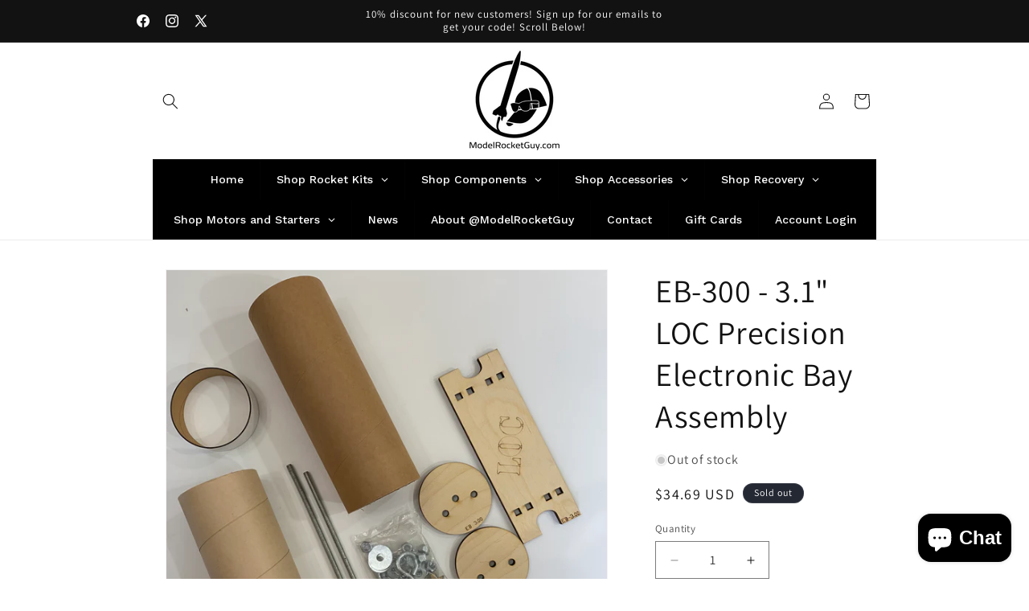

--- FILE ---
content_type: text/html; charset=utf-8
request_url: https://modelrocketguy.com/products/eb-300-3-1-loc-precision-electronic-bay-assembly
body_size: 52362
content:
<!doctype html>
<html class="js" lang="en">
  <head>
    <meta charset="utf-8">
    <meta http-equiv="X-UA-Compatible" content="IE=edge">
    <meta name="viewport" content="width=device-width,initial-scale=1">
    <meta name="theme-color" content="">
    <link rel="canonical" href="https://modelrocketguy.com/products/eb-300-3-1-loc-precision-electronic-bay-assembly"><link rel="icon" type="image/png" href="//modelrocketguy.com/cdn/shop/files/CF2ADCB7-EC85-496E-896B-5BAB92D40902.jpg?crop=center&height=32&v=1665334086&width=32"><link rel="preconnect" href="https://fonts.shopifycdn.com" crossorigin><title>
      EB-300 - 3.1&quot; LOC Precision Electronic Bay Assembly
 &ndash; @ModelRocketGuy</title>

    
      <meta name="description" content="3.1&quot; LOC Precision Standard Electronic Bay Assembly Easy to assemble, strong, and durable. Add a model rocket electronics bay to your kit for dual deployment. This creates a safe place to securely mount altimeters for flight telemetry &amp;amp; recording!  The LOC Precision 3.1&quot; Standard Electronics Bay Assembly (EB-300) i">
    

    

<meta property="og:site_name" content="@ModelRocketGuy">
<meta property="og:url" content="https://modelrocketguy.com/products/eb-300-3-1-loc-precision-electronic-bay-assembly">
<meta property="og:title" content="EB-300 - 3.1&quot; LOC Precision Electronic Bay Assembly">
<meta property="og:type" content="product">
<meta property="og:description" content="3.1&quot; LOC Precision Standard Electronic Bay Assembly Easy to assemble, strong, and durable. Add a model rocket electronics bay to your kit for dual deployment. This creates a safe place to securely mount altimeters for flight telemetry &amp;amp; recording!  The LOC Precision 3.1&quot; Standard Electronics Bay Assembly (EB-300) i"><meta property="og:image" content="http://modelrocketguy.com/cdn/shop/files/IMG_4264.heic?v=1687764630">
  <meta property="og:image:secure_url" content="https://modelrocketguy.com/cdn/shop/files/IMG_4264.heic?v=1687764630">
  <meta property="og:image:width" content="3024">
  <meta property="og:image:height" content="3024"><meta property="og:price:amount" content="34.69">
  <meta property="og:price:currency" content="USD"><meta name="twitter:site" content="@modelrocketguy"><meta name="twitter:card" content="summary_large_image">
<meta name="twitter:title" content="EB-300 - 3.1&quot; LOC Precision Electronic Bay Assembly">
<meta name="twitter:description" content="3.1&quot; LOC Precision Standard Electronic Bay Assembly Easy to assemble, strong, and durable. Add a model rocket electronics bay to your kit for dual deployment. This creates a safe place to securely mount altimeters for flight telemetry &amp;amp; recording!  The LOC Precision 3.1&quot; Standard Electronics Bay Assembly (EB-300) i">


    <script src="//modelrocketguy.com/cdn/shop/t/9/assets/constants.js?v=132983761750457495441765976136" defer="defer"></script>
    <script src="//modelrocketguy.com/cdn/shop/t/9/assets/pubsub.js?v=25310214064522200911765976138" defer="defer"></script>
    <script src="//modelrocketguy.com/cdn/shop/t/9/assets/global.js?v=7301445359237545521765976137" defer="defer"></script>
    <script src="//modelrocketguy.com/cdn/shop/t/9/assets/details-disclosure.js?v=13653116266235556501765976137" defer="defer"></script>
    <script src="//modelrocketguy.com/cdn/shop/t/9/assets/details-modal.js?v=25581673532751508451765976137" defer="defer"></script>
    <script src="//modelrocketguy.com/cdn/shop/t/9/assets/search-form.js?v=133129549252120666541765976138" defer="defer"></script><script src="//modelrocketguy.com/cdn/shop/t/9/assets/animations.js?v=88693664871331136111765976136" defer="defer"></script><script>window.performance && window.performance.mark && window.performance.mark('shopify.content_for_header.start');</script><meta name="google-site-verification" content="gUlxkP43TXgav19Abd6HIFH2W6ihsuGp7mh24Ihzz6s">
<meta id="shopify-digital-wallet" name="shopify-digital-wallet" content="/58922631202/digital_wallets/dialog">
<meta name="shopify-checkout-api-token" content="c3fb9e446cc5c0bd45a04da95ae9b851">
<meta id="in-context-paypal-metadata" data-shop-id="58922631202" data-venmo-supported="false" data-environment="production" data-locale="en_US" data-paypal-v4="true" data-currency="USD">
<link rel="alternate" type="application/json+oembed" href="https://modelrocketguy.com/products/eb-300-3-1-loc-precision-electronic-bay-assembly.oembed">
<script async="async" src="/checkouts/internal/preloads.js?locale=en-US"></script>
<link rel="preconnect" href="https://shop.app" crossorigin="anonymous">
<script async="async" src="https://shop.app/checkouts/internal/preloads.js?locale=en-US&shop_id=58922631202" crossorigin="anonymous"></script>
<script id="shopify-features" type="application/json">{"accessToken":"c3fb9e446cc5c0bd45a04da95ae9b851","betas":["rich-media-storefront-analytics"],"domain":"modelrocketguy.com","predictiveSearch":true,"shopId":58922631202,"locale":"en"}</script>
<script>var Shopify = Shopify || {};
Shopify.shop = "modelrocketguy.myshopify.com";
Shopify.locale = "en";
Shopify.currency = {"active":"USD","rate":"1.0"};
Shopify.country = "US";
Shopify.theme = {"name":"Dawn 15.4.1 1225","id":181196095522,"schema_name":"Dawn","schema_version":"15.4.1","theme_store_id":887,"role":"main"};
Shopify.theme.handle = "null";
Shopify.theme.style = {"id":null,"handle":null};
Shopify.cdnHost = "modelrocketguy.com/cdn";
Shopify.routes = Shopify.routes || {};
Shopify.routes.root = "/";</script>
<script type="module">!function(o){(o.Shopify=o.Shopify||{}).modules=!0}(window);</script>
<script>!function(o){function n(){var o=[];function n(){o.push(Array.prototype.slice.apply(arguments))}return n.q=o,n}var t=o.Shopify=o.Shopify||{};t.loadFeatures=n(),t.autoloadFeatures=n()}(window);</script>
<script>
  window.ShopifyPay = window.ShopifyPay || {};
  window.ShopifyPay.apiHost = "shop.app\/pay";
  window.ShopifyPay.redirectState = null;
</script>
<script id="shop-js-analytics" type="application/json">{"pageType":"product"}</script>
<script defer="defer" async type="module" src="//modelrocketguy.com/cdn/shopifycloud/shop-js/modules/v2/client.init-shop-cart-sync_BN7fPSNr.en.esm.js"></script>
<script defer="defer" async type="module" src="//modelrocketguy.com/cdn/shopifycloud/shop-js/modules/v2/chunk.common_Cbph3Kss.esm.js"></script>
<script defer="defer" async type="module" src="//modelrocketguy.com/cdn/shopifycloud/shop-js/modules/v2/chunk.modal_DKumMAJ1.esm.js"></script>
<script type="module">
  await import("//modelrocketguy.com/cdn/shopifycloud/shop-js/modules/v2/client.init-shop-cart-sync_BN7fPSNr.en.esm.js");
await import("//modelrocketguy.com/cdn/shopifycloud/shop-js/modules/v2/chunk.common_Cbph3Kss.esm.js");
await import("//modelrocketguy.com/cdn/shopifycloud/shop-js/modules/v2/chunk.modal_DKumMAJ1.esm.js");

  window.Shopify.SignInWithShop?.initShopCartSync?.({"fedCMEnabled":true,"windoidEnabled":true});

</script>
<script defer="defer" async type="module" src="//modelrocketguy.com/cdn/shopifycloud/shop-js/modules/v2/client.payment-terms_BxzfvcZJ.en.esm.js"></script>
<script defer="defer" async type="module" src="//modelrocketguy.com/cdn/shopifycloud/shop-js/modules/v2/chunk.common_Cbph3Kss.esm.js"></script>
<script defer="defer" async type="module" src="//modelrocketguy.com/cdn/shopifycloud/shop-js/modules/v2/chunk.modal_DKumMAJ1.esm.js"></script>
<script type="module">
  await import("//modelrocketguy.com/cdn/shopifycloud/shop-js/modules/v2/client.payment-terms_BxzfvcZJ.en.esm.js");
await import("//modelrocketguy.com/cdn/shopifycloud/shop-js/modules/v2/chunk.common_Cbph3Kss.esm.js");
await import("//modelrocketguy.com/cdn/shopifycloud/shop-js/modules/v2/chunk.modal_DKumMAJ1.esm.js");

  
</script>
<script>
  window.Shopify = window.Shopify || {};
  if (!window.Shopify.featureAssets) window.Shopify.featureAssets = {};
  window.Shopify.featureAssets['shop-js'] = {"shop-cart-sync":["modules/v2/client.shop-cart-sync_CJVUk8Jm.en.esm.js","modules/v2/chunk.common_Cbph3Kss.esm.js","modules/v2/chunk.modal_DKumMAJ1.esm.js"],"init-fed-cm":["modules/v2/client.init-fed-cm_7Fvt41F4.en.esm.js","modules/v2/chunk.common_Cbph3Kss.esm.js","modules/v2/chunk.modal_DKumMAJ1.esm.js"],"init-shop-email-lookup-coordinator":["modules/v2/client.init-shop-email-lookup-coordinator_Cc088_bR.en.esm.js","modules/v2/chunk.common_Cbph3Kss.esm.js","modules/v2/chunk.modal_DKumMAJ1.esm.js"],"init-windoid":["modules/v2/client.init-windoid_hPopwJRj.en.esm.js","modules/v2/chunk.common_Cbph3Kss.esm.js","modules/v2/chunk.modal_DKumMAJ1.esm.js"],"shop-button":["modules/v2/client.shop-button_B0jaPSNF.en.esm.js","modules/v2/chunk.common_Cbph3Kss.esm.js","modules/v2/chunk.modal_DKumMAJ1.esm.js"],"shop-cash-offers":["modules/v2/client.shop-cash-offers_DPIskqss.en.esm.js","modules/v2/chunk.common_Cbph3Kss.esm.js","modules/v2/chunk.modal_DKumMAJ1.esm.js"],"shop-toast-manager":["modules/v2/client.shop-toast-manager_CK7RT69O.en.esm.js","modules/v2/chunk.common_Cbph3Kss.esm.js","modules/v2/chunk.modal_DKumMAJ1.esm.js"],"init-shop-cart-sync":["modules/v2/client.init-shop-cart-sync_BN7fPSNr.en.esm.js","modules/v2/chunk.common_Cbph3Kss.esm.js","modules/v2/chunk.modal_DKumMAJ1.esm.js"],"init-customer-accounts-sign-up":["modules/v2/client.init-customer-accounts-sign-up_CfPf4CXf.en.esm.js","modules/v2/client.shop-login-button_DeIztwXF.en.esm.js","modules/v2/chunk.common_Cbph3Kss.esm.js","modules/v2/chunk.modal_DKumMAJ1.esm.js"],"pay-button":["modules/v2/client.pay-button_CgIwFSYN.en.esm.js","modules/v2/chunk.common_Cbph3Kss.esm.js","modules/v2/chunk.modal_DKumMAJ1.esm.js"],"init-customer-accounts":["modules/v2/client.init-customer-accounts_DQ3x16JI.en.esm.js","modules/v2/client.shop-login-button_DeIztwXF.en.esm.js","modules/v2/chunk.common_Cbph3Kss.esm.js","modules/v2/chunk.modal_DKumMAJ1.esm.js"],"avatar":["modules/v2/client.avatar_BTnouDA3.en.esm.js"],"init-shop-for-new-customer-accounts":["modules/v2/client.init-shop-for-new-customer-accounts_CsZy_esa.en.esm.js","modules/v2/client.shop-login-button_DeIztwXF.en.esm.js","modules/v2/chunk.common_Cbph3Kss.esm.js","modules/v2/chunk.modal_DKumMAJ1.esm.js"],"shop-follow-button":["modules/v2/client.shop-follow-button_BRMJjgGd.en.esm.js","modules/v2/chunk.common_Cbph3Kss.esm.js","modules/v2/chunk.modal_DKumMAJ1.esm.js"],"checkout-modal":["modules/v2/client.checkout-modal_B9Drz_yf.en.esm.js","modules/v2/chunk.common_Cbph3Kss.esm.js","modules/v2/chunk.modal_DKumMAJ1.esm.js"],"shop-login-button":["modules/v2/client.shop-login-button_DeIztwXF.en.esm.js","modules/v2/chunk.common_Cbph3Kss.esm.js","modules/v2/chunk.modal_DKumMAJ1.esm.js"],"lead-capture":["modules/v2/client.lead-capture_DXYzFM3R.en.esm.js","modules/v2/chunk.common_Cbph3Kss.esm.js","modules/v2/chunk.modal_DKumMAJ1.esm.js"],"shop-login":["modules/v2/client.shop-login_CA5pJqmO.en.esm.js","modules/v2/chunk.common_Cbph3Kss.esm.js","modules/v2/chunk.modal_DKumMAJ1.esm.js"],"payment-terms":["modules/v2/client.payment-terms_BxzfvcZJ.en.esm.js","modules/v2/chunk.common_Cbph3Kss.esm.js","modules/v2/chunk.modal_DKumMAJ1.esm.js"]};
</script>
<script id="__st">var __st={"a":58922631202,"offset":-25200,"reqid":"0c071259-3455-4c1f-95cb-5e9eddb1203c-1769769474","pageurl":"modelrocketguy.com\/products\/eb-300-3-1-loc-precision-electronic-bay-assembly","u":"e169d1fb35d6","p":"product","rtyp":"product","rid":7199766904866};</script>
<script>window.ShopifyPaypalV4VisibilityTracking = true;</script>
<script id="captcha-bootstrap">!function(){'use strict';const t='contact',e='account',n='new_comment',o=[[t,t],['blogs',n],['comments',n],[t,'customer']],c=[[e,'customer_login'],[e,'guest_login'],[e,'recover_customer_password'],[e,'create_customer']],r=t=>t.map((([t,e])=>`form[action*='/${t}']:not([data-nocaptcha='true']) input[name='form_type'][value='${e}']`)).join(','),a=t=>()=>t?[...document.querySelectorAll(t)].map((t=>t.form)):[];function s(){const t=[...o],e=r(t);return a(e)}const i='password',u='form_key',d=['recaptcha-v3-token','g-recaptcha-response','h-captcha-response',i],f=()=>{try{return window.sessionStorage}catch{return}},m='__shopify_v',_=t=>t.elements[u];function p(t,e,n=!1){try{const o=window.sessionStorage,c=JSON.parse(o.getItem(e)),{data:r}=function(t){const{data:e,action:n}=t;return t[m]||n?{data:e,action:n}:{data:t,action:n}}(c);for(const[e,n]of Object.entries(r))t.elements[e]&&(t.elements[e].value=n);n&&o.removeItem(e)}catch(o){console.error('form repopulation failed',{error:o})}}const l='form_type',E='cptcha';function T(t){t.dataset[E]=!0}const w=window,h=w.document,L='Shopify',v='ce_forms',y='captcha';let A=!1;((t,e)=>{const n=(g='f06e6c50-85a8-45c8-87d0-21a2b65856fe',I='https://cdn.shopify.com/shopifycloud/storefront-forms-hcaptcha/ce_storefront_forms_captcha_hcaptcha.v1.5.2.iife.js',D={infoText:'Protected by hCaptcha',privacyText:'Privacy',termsText:'Terms'},(t,e,n)=>{const o=w[L][v],c=o.bindForm;if(c)return c(t,g,e,D).then(n);var r;o.q.push([[t,g,e,D],n]),r=I,A||(h.body.append(Object.assign(h.createElement('script'),{id:'captcha-provider',async:!0,src:r})),A=!0)});var g,I,D;w[L]=w[L]||{},w[L][v]=w[L][v]||{},w[L][v].q=[],w[L][y]=w[L][y]||{},w[L][y].protect=function(t,e){n(t,void 0,e),T(t)},Object.freeze(w[L][y]),function(t,e,n,w,h,L){const[v,y,A,g]=function(t,e,n){const i=e?o:[],u=t?c:[],d=[...i,...u],f=r(d),m=r(i),_=r(d.filter((([t,e])=>n.includes(e))));return[a(f),a(m),a(_),s()]}(w,h,L),I=t=>{const e=t.target;return e instanceof HTMLFormElement?e:e&&e.form},D=t=>v().includes(t);t.addEventListener('submit',(t=>{const e=I(t);if(!e)return;const n=D(e)&&!e.dataset.hcaptchaBound&&!e.dataset.recaptchaBound,o=_(e),c=g().includes(e)&&(!o||!o.value);(n||c)&&t.preventDefault(),c&&!n&&(function(t){try{if(!f())return;!function(t){const e=f();if(!e)return;const n=_(t);if(!n)return;const o=n.value;o&&e.removeItem(o)}(t);const e=Array.from(Array(32),(()=>Math.random().toString(36)[2])).join('');!function(t,e){_(t)||t.append(Object.assign(document.createElement('input'),{type:'hidden',name:u})),t.elements[u].value=e}(t,e),function(t,e){const n=f();if(!n)return;const o=[...t.querySelectorAll(`input[type='${i}']`)].map((({name:t})=>t)),c=[...d,...o],r={};for(const[a,s]of new FormData(t).entries())c.includes(a)||(r[a]=s);n.setItem(e,JSON.stringify({[m]:1,action:t.action,data:r}))}(t,e)}catch(e){console.error('failed to persist form',e)}}(e),e.submit())}));const S=(t,e)=>{t&&!t.dataset[E]&&(n(t,e.some((e=>e===t))),T(t))};for(const o of['focusin','change'])t.addEventListener(o,(t=>{const e=I(t);D(e)&&S(e,y())}));const B=e.get('form_key'),M=e.get(l),P=B&&M;t.addEventListener('DOMContentLoaded',(()=>{const t=y();if(P)for(const e of t)e.elements[l].value===M&&p(e,B);[...new Set([...A(),...v().filter((t=>'true'===t.dataset.shopifyCaptcha))])].forEach((e=>S(e,t)))}))}(h,new URLSearchParams(w.location.search),n,t,e,['guest_login'])})(!0,!0)}();</script>
<script integrity="sha256-4kQ18oKyAcykRKYeNunJcIwy7WH5gtpwJnB7kiuLZ1E=" data-source-attribution="shopify.loadfeatures" defer="defer" src="//modelrocketguy.com/cdn/shopifycloud/storefront/assets/storefront/load_feature-a0a9edcb.js" crossorigin="anonymous"></script>
<script crossorigin="anonymous" defer="defer" src="//modelrocketguy.com/cdn/shopifycloud/storefront/assets/shopify_pay/storefront-65b4c6d7.js?v=20250812"></script>
<script data-source-attribution="shopify.dynamic_checkout.dynamic.init">var Shopify=Shopify||{};Shopify.PaymentButton=Shopify.PaymentButton||{isStorefrontPortableWallets:!0,init:function(){window.Shopify.PaymentButton.init=function(){};var t=document.createElement("script");t.src="https://modelrocketguy.com/cdn/shopifycloud/portable-wallets/latest/portable-wallets.en.js",t.type="module",document.head.appendChild(t)}};
</script>
<script data-source-attribution="shopify.dynamic_checkout.buyer_consent">
  function portableWalletsHideBuyerConsent(e){var t=document.getElementById("shopify-buyer-consent"),n=document.getElementById("shopify-subscription-policy-button");t&&n&&(t.classList.add("hidden"),t.setAttribute("aria-hidden","true"),n.removeEventListener("click",e))}function portableWalletsShowBuyerConsent(e){var t=document.getElementById("shopify-buyer-consent"),n=document.getElementById("shopify-subscription-policy-button");t&&n&&(t.classList.remove("hidden"),t.removeAttribute("aria-hidden"),n.addEventListener("click",e))}window.Shopify?.PaymentButton&&(window.Shopify.PaymentButton.hideBuyerConsent=portableWalletsHideBuyerConsent,window.Shopify.PaymentButton.showBuyerConsent=portableWalletsShowBuyerConsent);
</script>
<script>
  function portableWalletsCleanup(e){e&&e.src&&console.error("Failed to load portable wallets script "+e.src);var t=document.querySelectorAll("shopify-accelerated-checkout .shopify-payment-button__skeleton, shopify-accelerated-checkout-cart .wallet-cart-button__skeleton"),e=document.getElementById("shopify-buyer-consent");for(let e=0;e<t.length;e++)t[e].remove();e&&e.remove()}function portableWalletsNotLoadedAsModule(e){e instanceof ErrorEvent&&"string"==typeof e.message&&e.message.includes("import.meta")&&"string"==typeof e.filename&&e.filename.includes("portable-wallets")&&(window.removeEventListener("error",portableWalletsNotLoadedAsModule),window.Shopify.PaymentButton.failedToLoad=e,"loading"===document.readyState?document.addEventListener("DOMContentLoaded",window.Shopify.PaymentButton.init):window.Shopify.PaymentButton.init())}window.addEventListener("error",portableWalletsNotLoadedAsModule);
</script>

<script type="module" src="https://modelrocketguy.com/cdn/shopifycloud/portable-wallets/latest/portable-wallets.en.js" onError="portableWalletsCleanup(this)" crossorigin="anonymous"></script>
<script nomodule>
  document.addEventListener("DOMContentLoaded", portableWalletsCleanup);
</script>

<link id="shopify-accelerated-checkout-styles" rel="stylesheet" media="screen" href="https://modelrocketguy.com/cdn/shopifycloud/portable-wallets/latest/accelerated-checkout-backwards-compat.css" crossorigin="anonymous">
<style id="shopify-accelerated-checkout-cart">
        #shopify-buyer-consent {
  margin-top: 1em;
  display: inline-block;
  width: 100%;
}

#shopify-buyer-consent.hidden {
  display: none;
}

#shopify-subscription-policy-button {
  background: none;
  border: none;
  padding: 0;
  text-decoration: underline;
  font-size: inherit;
  cursor: pointer;
}

#shopify-subscription-policy-button::before {
  box-shadow: none;
}

      </style>
<script id="sections-script" data-sections="header" defer="defer" src="//modelrocketguy.com/cdn/shop/t/9/compiled_assets/scripts.js?v=1208"></script>
<script>window.performance && window.performance.mark && window.performance.mark('shopify.content_for_header.end');</script>


    <style data-shopify>
      @font-face {
  font-family: Assistant;
  font-weight: 400;
  font-style: normal;
  font-display: swap;
  src: url("//modelrocketguy.com/cdn/fonts/assistant/assistant_n4.9120912a469cad1cc292572851508ca49d12e768.woff2") format("woff2"),
       url("//modelrocketguy.com/cdn/fonts/assistant/assistant_n4.6e9875ce64e0fefcd3f4446b7ec9036b3ddd2985.woff") format("woff");
}

      @font-face {
  font-family: Assistant;
  font-weight: 700;
  font-style: normal;
  font-display: swap;
  src: url("//modelrocketguy.com/cdn/fonts/assistant/assistant_n7.bf44452348ec8b8efa3aa3068825305886b1c83c.woff2") format("woff2"),
       url("//modelrocketguy.com/cdn/fonts/assistant/assistant_n7.0c887fee83f6b3bda822f1150b912c72da0f7b64.woff") format("woff");
}

      
      
      @font-face {
  font-family: Assistant;
  font-weight: 400;
  font-style: normal;
  font-display: swap;
  src: url("//modelrocketguy.com/cdn/fonts/assistant/assistant_n4.9120912a469cad1cc292572851508ca49d12e768.woff2") format("woff2"),
       url("//modelrocketguy.com/cdn/fonts/assistant/assistant_n4.6e9875ce64e0fefcd3f4446b7ec9036b3ddd2985.woff") format("woff");
}


      
        :root,
        .color-scheme-1 {
          --color-background: 255,255,255;
        
          --gradient-background: #ffffff;
        

        

        --color-foreground: 18,18,18;
        --color-background-contrast: 191,191,191;
        --color-shadow: 18,18,18;
        --color-button: 18,18,18;
        --color-button-text: 255,255,255;
        --color-secondary-button: 255,255,255;
        --color-secondary-button-text: 18,18,18;
        --color-link: 18,18,18;
        --color-badge-foreground: 18,18,18;
        --color-badge-background: 255,255,255;
        --color-badge-border: 18,18,18;
        --payment-terms-background-color: rgb(255 255 255);
      }
      
        
        .color-scheme-2 {
          --color-background: 243,243,243;
        
          --gradient-background: #f3f3f3;
        

        

        --color-foreground: 18,18,18;
        --color-background-contrast: 179,179,179;
        --color-shadow: 18,18,18;
        --color-button: 18,18,18;
        --color-button-text: 243,243,243;
        --color-secondary-button: 243,243,243;
        --color-secondary-button-text: 18,18,18;
        --color-link: 18,18,18;
        --color-badge-foreground: 18,18,18;
        --color-badge-background: 243,243,243;
        --color-badge-border: 18,18,18;
        --payment-terms-background-color: rgb(243 243 243);
      }
      
        
        .color-scheme-3 {
          --color-background: 36,40,51;
        
          --gradient-background: #242833;
        

        

        --color-foreground: 255,255,255;
        --color-background-contrast: 47,52,66;
        --color-shadow: 18,18,18;
        --color-button: 255,255,255;
        --color-button-text: 0,0,0;
        --color-secondary-button: 36,40,51;
        --color-secondary-button-text: 255,255,255;
        --color-link: 255,255,255;
        --color-badge-foreground: 255,255,255;
        --color-badge-background: 36,40,51;
        --color-badge-border: 255,255,255;
        --payment-terms-background-color: rgb(36 40 51);
      }
      
        
        .color-scheme-4 {
          --color-background: 18,18,18;
        
          --gradient-background: #121212;
        

        

        --color-foreground: 255,255,255;
        --color-background-contrast: 146,146,146;
        --color-shadow: 18,18,18;
        --color-button: 255,255,255;
        --color-button-text: 18,18,18;
        --color-secondary-button: 18,18,18;
        --color-secondary-button-text: 255,255,255;
        --color-link: 255,255,255;
        --color-badge-foreground: 255,255,255;
        --color-badge-background: 18,18,18;
        --color-badge-border: 255,255,255;
        --payment-terms-background-color: rgb(18 18 18);
      }
      
        
        .color-scheme-5 {
          --color-background: 51,79,180;
        
          --gradient-background: #334fb4;
        

        

        --color-foreground: 255,255,255;
        --color-background-contrast: 23,35,81;
        --color-shadow: 18,18,18;
        --color-button: 255,255,255;
        --color-button-text: 51,79,180;
        --color-secondary-button: 51,79,180;
        --color-secondary-button-text: 255,255,255;
        --color-link: 255,255,255;
        --color-badge-foreground: 255,255,255;
        --color-badge-background: 51,79,180;
        --color-badge-border: 255,255,255;
        --payment-terms-background-color: rgb(51 79 180);
      }
      

      body, .color-scheme-1, .color-scheme-2, .color-scheme-3, .color-scheme-4, .color-scheme-5 {
        color: rgba(var(--color-foreground), 0.75);
        background-color: rgb(var(--color-background));
      }

      :root {
        --font-body-family: Assistant, sans-serif;
        --font-body-style: normal;
        --font-body-weight: 400;
        --font-body-weight-bold: 700;

        --font-heading-family: Assistant, sans-serif;
        --font-heading-style: normal;
        --font-heading-weight: 400;

        --font-body-scale: 1.0;
        --font-heading-scale: 1.0;

        --media-padding: px;
        --media-border-opacity: 0.05;
        --media-border-width: 1px;
        --media-radius: 0px;
        --media-shadow-opacity: 0.0;
        --media-shadow-horizontal-offset: 0px;
        --media-shadow-vertical-offset: 4px;
        --media-shadow-blur-radius: 5px;
        --media-shadow-visible: 0;

        --page-width: 100rem;
        --page-width-margin: 0rem;

        --product-card-image-padding: 0.0rem;
        --product-card-corner-radius: 0.0rem;
        --product-card-text-alignment: left;
        --product-card-border-width: 0.2rem;
        --product-card-border-opacity: 0.1;
        --product-card-shadow-opacity: 0.0;
        --product-card-shadow-visible: 0;
        --product-card-shadow-horizontal-offset: 0.0rem;
        --product-card-shadow-vertical-offset: 0.4rem;
        --product-card-shadow-blur-radius: 0.5rem;

        --collection-card-image-padding: 0.0rem;
        --collection-card-corner-radius: 0.0rem;
        --collection-card-text-alignment: left;
        --collection-card-border-width: 0.0rem;
        --collection-card-border-opacity: 0.1;
        --collection-card-shadow-opacity: 0.0;
        --collection-card-shadow-visible: 0;
        --collection-card-shadow-horizontal-offset: 0.0rem;
        --collection-card-shadow-vertical-offset: 0.4rem;
        --collection-card-shadow-blur-radius: 0.5rem;

        --blog-card-image-padding: 0.0rem;
        --blog-card-corner-radius: 0.0rem;
        --blog-card-text-alignment: left;
        --blog-card-border-width: 0.0rem;
        --blog-card-border-opacity: 0.1;
        --blog-card-shadow-opacity: 0.0;
        --blog-card-shadow-visible: 0;
        --blog-card-shadow-horizontal-offset: 0.0rem;
        --blog-card-shadow-vertical-offset: 0.4rem;
        --blog-card-shadow-blur-radius: 0.5rem;

        --badge-corner-radius: 4.0rem;

        --popup-border-width: 1px;
        --popup-border-opacity: 0.1;
        --popup-corner-radius: 0px;
        --popup-shadow-opacity: 0.0;
        --popup-shadow-horizontal-offset: 0px;
        --popup-shadow-vertical-offset: 4px;
        --popup-shadow-blur-radius: 5px;

        --drawer-border-width: 1px;
        --drawer-border-opacity: 0.1;
        --drawer-shadow-opacity: 0.0;
        --drawer-shadow-horizontal-offset: 0px;
        --drawer-shadow-vertical-offset: 4px;
        --drawer-shadow-blur-radius: 5px;

        --spacing-sections-desktop: 0px;
        --spacing-sections-mobile: 0px;

        --grid-desktop-vertical-spacing: 8px;
        --grid-desktop-horizontal-spacing: 8px;
        --grid-mobile-vertical-spacing: 4px;
        --grid-mobile-horizontal-spacing: 4px;

        --text-boxes-border-opacity: 0.1;
        --text-boxes-border-width: 0px;
        --text-boxes-radius: 0px;
        --text-boxes-shadow-opacity: 0.0;
        --text-boxes-shadow-visible: 0;
        --text-boxes-shadow-horizontal-offset: 0px;
        --text-boxes-shadow-vertical-offset: 4px;
        --text-boxes-shadow-blur-radius: 5px;

        --buttons-radius: 0px;
        --buttons-radius-outset: 0px;
        --buttons-border-width: 1px;
        --buttons-border-opacity: 1.0;
        --buttons-shadow-opacity: 0.0;
        --buttons-shadow-visible: 0;
        --buttons-shadow-horizontal-offset: 0px;
        --buttons-shadow-vertical-offset: 4px;
        --buttons-shadow-blur-radius: 5px;
        --buttons-border-offset: 0px;

        --inputs-radius: 0px;
        --inputs-border-width: 1px;
        --inputs-border-opacity: 0.55;
        --inputs-shadow-opacity: 0.0;
        --inputs-shadow-horizontal-offset: 0px;
        --inputs-margin-offset: 0px;
        --inputs-shadow-vertical-offset: 4px;
        --inputs-shadow-blur-radius: 5px;
        --inputs-radius-outset: 0px;

        --variant-pills-radius: 40px;
        --variant-pills-border-width: 1px;
        --variant-pills-border-opacity: 0.55;
        --variant-pills-shadow-opacity: 0.0;
        --variant-pills-shadow-horizontal-offset: 0px;
        --variant-pills-shadow-vertical-offset: 4px;
        --variant-pills-shadow-blur-radius: 5px;
      }

      *,
      *::before,
      *::after {
        box-sizing: inherit;
      }

      html {
        box-sizing: border-box;
        font-size: calc(var(--font-body-scale) * 62.5%);
        height: 100%;
      }

      body {
        display: grid;
        grid-template-rows: auto auto 1fr auto;
        grid-template-columns: 100%;
        min-height: 100%;
        margin: 0;
        font-size: 1.5rem;
        letter-spacing: 0.06rem;
        line-height: calc(1 + 0.8 / var(--font-body-scale));
        font-family: var(--font-body-family);
        font-style: var(--font-body-style);
        font-weight: var(--font-body-weight);
      }

      @media screen and (min-width: 750px) {
        body {
          font-size: 1.6rem;
        }
      }
    </style>

    <link href="//modelrocketguy.com/cdn/shop/t/9/assets/base.css?v=159841507637079171801765976136" rel="stylesheet" type="text/css" media="all" />
    <link rel="stylesheet" href="//modelrocketguy.com/cdn/shop/t/9/assets/component-cart-items.css?v=13033300910818915211765976136" media="print" onload="this.media='all'">
      <link rel="preload" as="font" href="//modelrocketguy.com/cdn/fonts/assistant/assistant_n4.9120912a469cad1cc292572851508ca49d12e768.woff2" type="font/woff2" crossorigin>
      

      <link rel="preload" as="font" href="//modelrocketguy.com/cdn/fonts/assistant/assistant_n4.9120912a469cad1cc292572851508ca49d12e768.woff2" type="font/woff2" crossorigin>
      
<link
        rel="stylesheet"
        href="//modelrocketguy.com/cdn/shop/t/9/assets/component-predictive-search.css?v=118923337488134913561765976136"
        media="print"
        onload="this.media='all'"
      ><script>
      if (Shopify.designMode) {
        document.documentElement.classList.add('shopify-design-mode');
      }
    </script>
  <!-- BEGIN app block: shopify://apps/globo-mega-menu/blocks/app-embed/7a00835e-fe40-45a5-a615-2eb4ab697b58 -->
<link href="//cdn.shopify.com/extensions/019c08e6-4e57-7c02-a6cb-a27823536122/menufrontend-308/assets/main-navigation-styles.min.css" rel="stylesheet" type="text/css" media="all" />
<link href="//cdn.shopify.com/extensions/019c08e6-4e57-7c02-a6cb-a27823536122/menufrontend-308/assets/theme-styles.min.css" rel="stylesheet" type="text/css" media="all" />
<script type="text/javascript" hs-ignore data-cookieconsent="ignore" data-ccm-injected>
document.getElementsByTagName('html')[0].classList.add('globo-menu-loading');
window.GloboMenuConfig = window.GloboMenuConfig || {}
window.GloboMenuConfig.curLocale = "en";
window.GloboMenuConfig.shop = "modelrocketguy.myshopify.com";
window.GloboMenuConfig.GloboMenuLocale = "en";
window.GloboMenuConfig.locale = "en";
window.menuRootUrl = "";
window.GloboMenuCustomer = false;
window.GloboMenuAssetsUrl = 'https://cdn.shopify.com/extensions/019c08e6-4e57-7c02-a6cb-a27823536122/menufrontend-308/assets/';
window.GloboMenuFilesUrl = '//modelrocketguy.com/cdn/shop/files/';
window.GloboMenuLinklists = {"main-menu": [{'url' :"\/", 'title': "Home"},{'url' :"#", 'title': "Shop Kits"},{'url' :"#", 'title': "Shop Components"},{'url' :"#", 'title': "Shop Accessories"},{'url' :"#", 'title': "Shop Recovery"},{'url' :"#", 'title': "Shop Motors and Starters"},{'url' :"\/collections\/gift-cards", 'title': "Gift Cards"},{'url' :"\/blogs\/news", 'title': "News"},{'url' :"\/pages\/about-modelrocketguy", 'title': "About @modelrocketguy"},{'url' :"\/pages\/contact", 'title': "Contact"},{'url' :"https:\/\/modelrocketguy.com\/account\/login", 'title': "My Account"}],"footer": [{'url' :"\/search", 'title': "Search"},{'url' :"\/policies\/privacy-policy", 'title': "Privacy Policy"},{'url' :"\/policies\/terms-of-service", 'title': "Terms of Service"},{'url' :"\/policies\/refund-policy", 'title': "Refund policy"}],"customer-account-main-menu": [{'url' :"\/", 'title': "Shop"},{'url' :"https:\/\/shopify.com\/58922631202\/account\/orders?locale=en\u0026region_country=US", 'title': "Orders"}]}
window.GloboMenuConfig.is_app_embedded = true;
window.showAdsInConsole = true;
</script>

<link href="https://cdn.shopify.com/extensions/019c08e6-4e57-7c02-a6cb-a27823536122/menufrontend-308/assets/globo.menu.replace.js" as="script" rel="preload"><script hs-ignore data-cookieconsent="ignore" data-ccm-injected type="text/javascript">
  window.GloboMenus = window.GloboMenus || [];
  var menuKey = 162482;
  window.GloboMenus[menuKey] = window.GloboMenus[menuKey] || {};
  window.GloboMenus[menuKey].id = menuKey;window.GloboMenus[menuKey].replacement = {"type":"auto","main_menu_selector":null,"mobile_menu_selector":null};window.GloboMenus[menuKey].type = "main";
  window.GloboMenus[menuKey].schedule = {"enable":false,"from":"0","to":"0"};
  window.GloboMenus[menuKey].settings ={"font":{"tab_fontsize":"14","menu_fontsize":"14","tab_fontfamily":"Work Sans","tab_fontweight":"500","menu_fontfamily":"Work Sans","menu_fontweight":"500","tab_fontfamily_2":"Lato","menu_fontfamily_2":"Lato","submenu_text_fontsize":"13","tab_fontfamily_custom":false,"menu_fontfamily_custom":false,"submenu_text_fontfamily":"Work Sans","submenu_text_fontweight":"400","submenu_heading_fontsize":"14","submenu_text_fontfamily_2":"Arimo","submenu_heading_fontfamily":"Work Sans","submenu_heading_fontweight":"600","submenu_description_fontsize":"12","submenu_heading_fontfamily_2":"Bitter","submenu_description_fontfamily":"Work Sans","submenu_description_fontweight":"400","submenu_text_fontfamily_custom":false,"submenu_description_fontfamily_2":"Indie Flower","submenu_heading_fontfamily_custom":false,"submenu_description_fontfamily_custom":false},"color":{"menu_text":"#ffffff","menu_border":"rgba(15, 15, 15, 0.22388059701492535)","submenu_text":"#313131","atc_text_color":"#FFFFFF","submenu_border":"#d1d1d1","menu_background":"rgba(0, 0, 0, 1)","menu_text_hover":"#f6f1f1","sale_text_color":"#ffffff","submenu_heading":"rgba(0, 0, 0, 1)","tab_heading_color":"#202020","soldout_text_color":"#757575","submenu_background":"#ffffff","submenu_text_hover":"#000000","submenu_description":"#969696","atc_background_color":"#1F1F1F","atc_text_color_hover":"#FFFFFF","tab_background_hover":"#d9d9d9","menu_background_hover":"rgba(29, 29, 29, 1)","sale_background_color":"#ec523e","soldout_background_color":"#d5d5d5","tab_heading_active_color":"#000000","submenu_description_hover":"#4d5bcd","atc_background_color_hover":"#000000"},"general":{"asap":true,"align":"center","border":true,"search":false,"trigger":"hover","indicators":true,"responsive":"768","transition":"fade","menu_padding":"20","carousel_loop":true,"mobile_border":true,"mobile_trigger":"click_toggle","submenu_border":true,"tab_lineheight":"50","menu_lineheight":"50","lazy_load_enable":true,"transition_delay":"150","transition_speed":"300","carousel_auto_play":true,"dropdown_lineheight":"50","linklist_lineheight":"30","mobile_sticky_header":true,"desktop_sticky_header":true},"language":{"name":"Name","sale":"Sale","send":"Send","view":"View details","email":"Email","phone":"Phone Number","search":"Search for...","message":"Message","sold_out":"Sold out","add_to_cart":"Add to cart"}};
  window.GloboMenus[menuKey].itemsLength = 11;
</script><script type="template/html" id="globoMenu162482HTML"><ul class="gm-menu gm-menu-162482 gm-bordered gm-mobile-bordered gm-has-retractor gm-submenu-align-center gm-menu-trigger-hover gm-transition-fade" data-menu-id="162482" data-transition-speed="300" data-transition-delay="150">
<li data-gmmi="0" data-gmdi="0" class="gm-item gm-level-0"><a class="gm-target" title="Home" href="/"><span class="gm-text">Home</span></a></li>

<li data-gmmi="1" data-gmdi="1" class="gm-item gm-level-0 gm-has-submenu gm-submenu-mega gm-submenu-align-full"><a class="gm-target" title="Shop Rocket Kits"><span class="gm-text">Shop Rocket Kits</span><span class="gm-retractor"></span></a><div 
      class="gm-submenu gm-mega gm-submenu-bordered" 
      style=""
    ><div style="" class="submenu-background"></div>
      <ul class="gm-grid">
<li class="gm-item gm-grid-item gmcol-3 gm-has-submenu"><ul style="--columns:1" class="gm-links">
<li class="gm-item gm-heading"><div class="gm-target" title="Kits by Skill Level"><span class="gm-text">Kits by Skill Level</span></div>
</li>
<li class="gm-item"><a class="gm-target" title="Quick Build Kits" href="/collections/rtf-ready-to-fly"><span class="gm-text">Quick Build Kits</span></a>
</li>
<li class="gm-item"><a class="gm-target" title="Skill Level 1 Kits" href="/collections/skill-level-1-kits"><span class="gm-text">Skill Level 1 Kits</span></a>
</li>
<li class="gm-item"><a class="gm-target" title="Skill Level 2 Kits" href="/collections/skill-level-2-kits"><span class="gm-text">Skill Level 2 Kits</span></a>
</li>
<li class="gm-item"><a class="gm-target" title="Skill Level 3 Kits" href="/collections/skill-level-3-kits"><span class="gm-text">Skill Level 3 Kits</span></a>
</li>
<li class="gm-item"><a class="gm-target" title="Skill Level 4 Kits" href="/collections/skill-level-4-kits"><span class="gm-text">Skill Level 4 Kits</span></a>
</li>
<li class="gm-item"><a class="gm-target" title="Pro Series 2 Kits" href="/collections/ps2-kits"><span class="gm-text">Pro Series 2 Kits</span></a>
</li></ul>
</li>
<li class="gm-item gm-grid-item gmcol-3 gm-has-submenu"><ul style="--columns:1" class="gm-links">
<li class="gm-item gm-heading"><div class="gm-target" title="Kits by Diameter Size"><span class="gm-text">Kits by Diameter Size</span></div>
</li>
<li class="gm-item"><a class="gm-target" title="1&quot; Diameter Kits" href="/collections/1-diameter"><span class="gm-text">1" Diameter Kits</span></a>
</li>
<li class="gm-item"><a class="gm-target" title="1.6&quot; Diameter Kits" href="/collections/1-6-diameter-kits"><span class="gm-text">1.6" Diameter Kits</span></a>
</li>
<li class="gm-item"><a class="gm-target" title="1.9&quot; Diameter Kits" href="/collections/1-9-diameter-kits"><span class="gm-text">1.9" Diameter Kits</span></a>
</li>
<li class="gm-item"><a class="gm-target" title="2.2&quot; Diameter Kits" href="/collections/2-2-diameter-kits"><span class="gm-text">2.2" Diameter Kits</span></a>
</li>
<li class="gm-item"><a class="gm-target" title="2.6&quot; Diameter Kits" href="/collections/2-6-diameter-kits"><span class="gm-text">2.6" Diameter Kits</span></a>
</li>
<li class="gm-item"><a class="gm-target" title="3.1&quot; Diameter Kits" href="/collections/3-1-diameter-kits"><span class="gm-text">3.1" Diameter Kits</span></a>
</li>
<li class="gm-item"><a class="gm-target" title="4&quot; Diameter Kits" href="/collections/4-diameter-kits"><span class="gm-text">4" Diameter Kits</span></a>
</li>
<li class="gm-item"><a class="gm-target" title="5.5&quot; Diameter Kits" href="/collections/5-5-diameter-kits"><span class="gm-text">5.5" Diameter Kits</span></a>
</li>
<li class="gm-item"><a class="gm-target" title="7.5&quot; Diameter Kits" href="/collections/7-5-diameter-kits"><span class="gm-text">7.5" Diameter Kits</span></a>
</li></ul>
</li>
<li class="gm-item gm-grid-item gmcol-3 gm-has-submenu"><ul style="--columns:1" class="gm-links">
<li class="gm-item gm-heading"><a class="gm-target" title="Out of Production Kits" href="/collections/out-of-production-kits"><span class="gm-text">Out of Production Kits</span></a>
</li>
<li class="gm-item gm-heading"><div class="gm-target" title="Rocket Kits by Brand"><span class="gm-text">Rocket Kits by Brand</span></div>
</li>
<li class="gm-item"><a class="gm-target" title="Estes" href="/collections/estes-rockets"><span class="gm-text">Estes</span></a>
</li>
<li class="gm-item"><a class="gm-target" title="MadCow" href="/collections/madcow-kits"><span class="gm-text">MadCow</span></a>
</li>
<li class="gm-item"><a class="gm-target" title="LOC Precision" href="/collections/loc-precision-kits"><span class="gm-text">LOC Precision</span></a>
</li>
<li class="gm-item"><a class="gm-target" title="Misc Brand Kits" href="/collections/misc-rocket-kits"><span class="gm-text">Misc Brand Kits</span></a>
</li></ul>
</li>
<li class="gm-item gm-grid-item gmcol-3 gm-image-1">
    <div class="gm-image"  style="--gm-item-image-width:auto">
      <a title="Out Of Production Kits!" href="/collections/out-of-production-kits"><img
            srcSet="[data-uri]"
            data-sizes="auto"
            data-src="//modelrocketguy.com/cdn/shop/files/1767771911_0_{width}x.png?v=3340944081791214990"
            width=""
            height=""
            data-widths="[40, 100, 140, 180, 250, 260, 275, 305, 440, 610, 720, 930, 1080, 1200, 1640, 2048]"
            class="gmlazyload "
            alt="Out Of Production Kits!"
            title="Out Of Production Kits!"
          /><div class="gm-target">
          <span class="gm-text">
            Out Of Production Kits!
<span class="gm-description">25% Off For Jan 2026!</span></span>
        </div></a>
    </div>
  </li></ul>
    </div></li>

<li data-gmmi="2" data-gmdi="2" class="gm-item gm-level-0 gm-has-submenu gm-submenu-mega gm-submenu-align-full"><a class="gm-target" title="Shop Components"><span class="gm-text">Shop Components</span><span class="gm-retractor"></span></a><div 
      class="gm-submenu gm-mega gm-submenu-bordered" 
      style=""
    ><div style="" class="submenu-background"></div>
      <ul class="gm-grid">
<li class="gm-item gm-grid-item gmcol-12">
    <div class="gm-collections gm-grid"><div class="gm-grid-item gm-collection gm-collection-left gmcol-3">
              <a class="gm-target" href="/collections/electronics-bays">
                <div class="gm-collection-img"><img
                srcSet="[data-uri]"
                data-sizes="auto"
                data-src="//modelrocketguy.com/cdn/shop/collections/e-bays_{width}x.webp?v=1674264161"
                width="700"
                height="700"
                alt="Electronics Bays"
                data-widths="[40, 100, 140, 180, 250, 260, 275, 305, 440, 610, 720, 930, 1080, 1200, 1640, 2048]"
                title="Electronics Bays"
                class="gmlazyload gm-product-img"
              ></div>
                <div class="gm-collection-details">
                  <div class="gm-collection-name">Electronics Bays</div>
                </div>
              </a>
            </div><div class="gm-grid-item gm-collection gm-collection-left gmcol-3">
              <a class="gm-target" href="/collections/tube-couplers">
                <div class="gm-collection-img"><img
                srcSet="[data-uri]"
                data-sizes="auto"
                data-src="//modelrocketguy.com/cdn/shop/collections/28_1800x1800_15c2b88b-892b-42c0-bd4f-8126474fb8f7_{width}x.webp?v=1767047319"
                width="533"
                height="533"
                alt="Tube Couplers"
                data-widths="[40, 100, 140, 180, 250, 260, 275, 305, 440, 610, 720, 930, 1080, 1200, 1640, 2048]"
                title="Tube Couplers"
                class="gmlazyload gm-product-img"
              ></div>
                <div class="gm-collection-details">
                  <div class="gm-collection-name">Tube Couplers</div>
                </div>
              </a>
            </div><div class="gm-grid-item gm-collection gm-collection-left gmcol-3">
              <a class="gm-target" href="/collections/payload-bays">
                <div class="gm-collection-img"><img
                srcSet="[data-uri]"
                data-sizes="auto"
                data-src="//modelrocketguy.com/cdn/shop/collections/PL-390_{width}x.webp?v=1767047789"
                width="1206"
                height="1206"
                alt="Payload Bays"
                data-widths="[40, 100, 140, 180, 250, 260, 275, 305, 440, 610, 720, 930, 1080, 1200, 1640, 2048]"
                title="Payload Bays"
                class="gmlazyload gm-product-img"
              ></div>
                <div class="gm-collection-details">
                  <div class="gm-collection-name">Payload Bays</div>
                </div>
              </a>
            </div><div class="gm-grid-item gm-collection gm-collection-left gmcol-3">
              <a class="gm-target" href="/collections/switch-bands">
                <div class="gm-collection-img"><img
                srcSet="[data-uri]"
                data-sizes="auto"
                data-src="//modelrocketguy.com/cdn/shop/collections/EBSB390_{width}x.webp?v=1767047715"
                width="1512"
                height="1512"
                alt="Switch Bands"
                data-widths="[40, 100, 140, 180, 250, 260, 275, 305, 440, 610, 720, 930, 1080, 1200, 1640, 2048]"
                title="Switch Bands"
                class="gmlazyload gm-product-img"
              ></div>
                <div class="gm-collection-details">
                  <div class="gm-collection-name">Switch Bands</div>
                </div>
              </a>
            </div></div>
  </li>
<li class="gm-item gm-grid-item gmcol-12">
    <div class="gm-collections gm-grid"><div class="gm-grid-item gm-collection gm-collection-left gmcol-3">
              <a class="gm-target" href="/collections/motor-adapters">
                <div class="gm-collection-img"><img
                srcSet="[data-uri]"
                data-sizes="auto"
                data-src="//modelrocketguy.com/cdn/shop/collections/motor_adapter_{width}x.jpg?v=1672698340"
                width="250"
                height="250"
                alt="Motor Adapters"
                data-widths="[40, 100, 140, 180, 250, 260, 275, 305, 440, 610, 720, 930, 1080, 1200, 1640, 2048]"
                title="Motor Adapters"
                class="gmlazyload gm-product-img"
              ></div>
                <div class="gm-collection-details">
                  <div class="gm-collection-name">Motor Adapters</div>
                </div>
              </a>
            </div><div class="gm-grid-item gm-collection gm-collection-left gmcol-3">
              <a class="gm-target" href="/collections/aeropack">
                <div class="gm-collection-img"><img
                srcSet="[data-uri]"
                data-sizes="auto"
                data-src="//modelrocketguy.com/cdn/shop/collections/apd__43546_{width}x.webp?v=1767047430"
                width="1206"
                height="1206"
                alt="Aluminum Retainers"
                data-widths="[40, 100, 140, 180, 250, 260, 275, 305, 440, 610, 720, 930, 1080, 1200, 1640, 2048]"
                title="Aluminum Retainers"
                class="gmlazyload gm-product-img"
              ></div>
                <div class="gm-collection-details">
                  <div class="gm-collection-name">Aluminum Retainers</div>
                </div>
              </a>
            </div><div class="gm-grid-item gm-collection gm-collection-left gmcol-3">
              <a class="gm-target" href="/collections/retainers">
                <div class="gm-collection-img"><img
                srcSet="[data-uri]"
                data-sizes="auto"
                data-src="//modelrocketguy.com/cdn/shop/collections/IMG_2706_{width}x.webp?v=1767047490"
                width="2890"
                height="2890"
                alt="Non Aluminum Retainers"
                data-widths="[40, 100, 140, 180, 250, 260, 275, 305, 440, 610, 720, 930, 1080, 1200, 1640, 2048]"
                title="Non Aluminum Retainers"
                class="gmlazyload gm-product-img"
              ></div>
                <div class="gm-collection-details">
                  <div class="gm-collection-name">Non Aluminum Retainers</div>
                </div>
              </a>
            </div><div class="gm-grid-item gm-collection gm-collection-left gmcol-3">
              <a class="gm-target" href="/collections/thrust-plates">
                <div class="gm-collection-img"><img
                srcSet="[data-uri]"
                data-sizes="auto"
                data-src="//modelrocketguy.com/cdn/shop/collections/IMG_4562_{width}x.webp?v=1767047955"
                width="2890"
                height="2890"
                alt="Thrust Plates"
                data-widths="[40, 100, 140, 180, 250, 260, 275, 305, 440, 610, 720, 930, 1080, 1200, 1640, 2048]"
                title="Thrust Plates"
                class="gmlazyload gm-product-img"
              ></div>
                <div class="gm-collection-details">
                  <div class="gm-collection-name">Thrust Plates</div>
                </div>
              </a>
            </div></div>
  </li>
<li class="gm-item gm-grid-item gmcol-12">
    <div class="gm-collections gm-grid"><div class="gm-grid-item gm-collection gm-collection-left gmcol-3">
              <a class="gm-target" href="/collections/rail-buttons">
                <div class="gm-collection-img"><img
                srcSet="[data-uri]"
                data-sizes="auto"
                data-src="//modelrocketguy.com/cdn/shop/collections/IMG_2210_{width}x.jpg?v=1671390735"
                width="1422"
                height="1422"
                alt="Rail Buttons"
                data-widths="[40, 100, 140, 180, 250, 260, 275, 305, 440, 610, 720, 930, 1080, 1200, 1640, 2048]"
                title="Rail Buttons"
                class="gmlazyload gm-product-img"
              ></div>
                <div class="gm-collection-details">
                  <div class="gm-collection-name">Rail Buttons</div>
                </div>
              </a>
            </div><div class="gm-grid-item gm-collection gm-collection-left gmcol-3">
              <a class="gm-target" href="/collections/motor-mount-tubing">
                <div class="gm-collection-img"><img
                srcSet="[data-uri]"
                data-sizes="auto"
                data-src="//modelrocketguy.com/cdn/shop/collections/27_1800x1800_8c7c6d3a-594a-4303-9110-48b24d7a77a9_{width}x.webp?v=1767048183"
                width="700"
                height="700"
                alt="Motor Mount Tubing"
                data-widths="[40, 100, 140, 180, 250, 260, 275, 305, 440, 610, 720, 930, 1080, 1200, 1640, 2048]"
                title="Motor Mount Tubing"
                class="gmlazyload gm-product-img"
              ></div>
                <div class="gm-collection-details">
                  <div class="gm-collection-name">Motor Mount Tubing</div>
                </div>
              </a>
            </div><div class="gm-grid-item gm-collection gm-collection-left gmcol-3">
              <a class="gm-target" href="/collections/centering-rings">
                <div class="gm-collection-img"><img
                srcSet="[data-uri]"
                data-sizes="auto"
                data-src="//modelrocketguy.com/cdn/shop/collections/97_1800x1800_4082a1b7-4c94-4174-ae56-eb318d863a8f_{width}x.webp?v=1767048302"
                width="700"
                height="700"
                alt="Centering Rings"
                data-widths="[40, 100, 140, 180, 250, 260, 275, 305, 440, 610, 720, 930, 1080, 1200, 1640, 2048]"
                title="Centering Rings"
                class="gmlazyload gm-product-img"
              ></div>
                <div class="gm-collection-details">
                  <div class="gm-collection-name">Centering Rings</div>
                </div>
              </a>
            </div><div class="gm-grid-item gm-collection gm-collection-left gmcol-3">
              <a class="gm-target" href="/collections/delay-drilling-tool">
                <div class="gm-collection-img"><img
                srcSet="[data-uri]"
                data-sizes="auto"
                data-src="//modelrocketguy.com/cdn/shop/collections/4.UDDT_480x_800x800_850ba54f-611e-4371-b8bc-26b7c4564595_{width}x.jpg?v=1767048456"
                width="480"
                height="480"
                alt="Delay Drilling Tool"
                data-widths="[40, 100, 140, 180, 250, 260, 275, 305, 440, 610, 720, 930, 1080, 1200, 1640, 2048]"
                title="Delay Drilling Tool"
                class="gmlazyload gm-product-img"
              ></div>
                <div class="gm-collection-details">
                  <div class="gm-collection-name">Delay Drilling Tool</div>
                </div>
              </a>
            </div></div>
  </li>
<li class="gm-item gm-grid-item gmcol-12">
    <div class="gm-collections gm-grid"><div class="gm-grid-item gm-collection gm-collection-left gmcol-3">
              <a class="gm-target" href="/collections/shock-cord-mount">
                <div class="gm-collection-img"><img
                srcSet="[data-uri]"
                data-sizes="auto"
                data-src="//modelrocketguy.com/cdn/shop/collections/11_1800x1800_4fc00d3c-c51d-45af-8c31-37122c880d2a_{width}x.webp?v=1767050001"
                width="700"
                height="700"
                alt="U-Bolts &amp; Eye Bolts"
                data-widths="[40, 100, 140, 180, 250, 260, 275, 305, 440, 610, 720, 930, 1080, 1200, 1640, 2048]"
                title="U-Bolts &amp; Eye Bolts"
                class="gmlazyload gm-product-img"
              ></div>
                <div class="gm-collection-details">
                  <div class="gm-collection-name">U-Bolts & Eye Bolts</div>
                </div>
              </a>
            </div><div class="gm-grid-item gm-collection gm-collection-left gmcol-3">
              <a class="gm-target" href="/collections/hardware">
                <div class="gm-collection-img"><img
                srcSet="[data-uri]"
                data-sizes="auto"
                data-src="//modelrocketguy.com/cdn/shop/collections/IMG_7757_{width}x.jpg?v=1767050230"
                width="901"
                height="900"
                alt="Rivets &amp; Shear Pins"
                data-widths="[40, 100, 140, 180, 250, 260, 275, 305, 440, 610, 720, 930, 1080, 1200, 1640, 2048]"
                title="Rivets &amp; Shear Pins"
                class="gmlazyload gm-product-img"
              ></div>
                <div class="gm-collection-details">
                  <div class="gm-collection-name">Rivets & Shear Pins</div>
                </div>
              </a>
            </div><div class="gm-grid-item gm-collection gm-collection-left gmcol-3">
              <a class="gm-target" href="/collections/swivels">
                <div class="gm-collection-img"><img
                srcSet="[data-uri]"
                data-sizes="auto"
                data-src="//modelrocketguy.com/cdn/shop/collections/66_1800x1800_5fd23b6f-5f64-42f1-ba19-d63476524183_{width}x.webp?v=1767050393"
                width="700"
                height="700"
                alt="Swivels"
                data-widths="[40, 100, 140, 180, 250, 260, 275, 305, 440, 610, 720, 930, 1080, 1200, 1640, 2048]"
                title="Swivels"
                class="gmlazyload gm-product-img"
              ></div>
                <div class="gm-collection-details">
                  <div class="gm-collection-name">Swivels</div>
                </div>
              </a>
            </div><div class="gm-grid-item gm-collection gm-collection-left gmcol-3">
              <a class="gm-target" href="/collections/quick-links">
                <div class="gm-collection-img"><img
                srcSet="[data-uri]"
                data-sizes="auto"
                data-src="//modelrocketguy.com/cdn/shop/collections/19_1800x1800_3c1e5801-9566-43d7-a11b-d8a6846b7a2b_{width}x.webp?v=1767050499"
                width="700"
                height="700"
                alt="Quick Links"
                data-widths="[40, 100, 140, 180, 250, 260, 275, 305, 440, 610, 720, 930, 1080, 1200, 1640, 2048]"
                title="Quick Links"
                class="gmlazyload gm-product-img"
              ></div>
                <div class="gm-collection-details">
                  <div class="gm-collection-name">Quick Links</div>
                </div>
              </a>
            </div></div>
  </li></ul>
    </div></li>

<li data-gmmi="3" data-gmdi="3" class="gm-item gm-level-0 gm-has-submenu gm-submenu-mega gm-submenu-align-full"><a class="gm-target" title="Shop Accessories"><span class="gm-text">Shop Accessories</span><span class="gm-retractor"></span></a><div 
      class="gm-submenu gm-mega gm-submenu-bordered" 
      style=""
    ><div style="" class="submenu-background"></div>
      <ul class="gm-grid">
<li class="gm-item gm-grid-item gmcol-12">
    <div class="gm-collections gm-grid"><div class="gm-collection gm-collection-top gmcol-3">
              <a class="gm-target" href=/collections/launch-sets>
                <div class="gm-collection-img"><img
                srcSet="[data-uri]"
                data-sizes="auto"
                data-src="//modelrocketguy.com/cdn/shop/collections/IMG_1311_{width}x.webp?v=1767050817"
                width="1206"
                height="1206"
                alt="Launch Sets"
                data-widths="[40, 100, 140, 180, 250, 260, 275, 305, 440, 610, 720, 930, 1080, 1200, 1640, 2048]"
                title="Launch Sets"
                class="gmlazyload gm-product-img"
              ></div>
                <div class="gm-target">
                  <span class="gm-text">Launch Sets</span>
                </div>
              </a>
            </div><div class="gm-collection gm-collection-top gmcol-3">
              <a class="gm-target" href=/collections/tools>
                <div class="gm-collection-img"><img
                srcSet="[data-uri]"
                data-sizes="auto"
                data-src="//modelrocketguy.com/cdn/shop/collections/2231-Fin-Alignment-Guide_{width}x.png?v=1767050892"
                width="1200"
                height="1200"
                alt="Tools"
                data-widths="[40, 100, 140, 180, 250, 260, 275, 305, 440, 610, 720, 930, 1080, 1200, 1640, 2048]"
                title="Tools"
                class="gmlazyload gm-product-img"
              ></div>
                <div class="gm-target">
                  <span class="gm-text">Tools</span>
                </div>
              </a>
            </div><div class="gm-collection gm-collection-top gmcol-3">
              <a class="gm-target" href=/collections/catalogs-printed-stuff>
                <div class="gm-collection-img"><img
                srcSet="[data-uri]"
                data-sizes="auto"
                data-src="//modelrocketguy.com/cdn/shop/collections/IMG_0504_{width}x.jpg?v=1767051511"
                width="4284"
                height="4284"
                alt="Catalogs &amp; Printed Stuff"
                data-widths="[40, 100, 140, 180, 250, 260, 275, 305, 440, 610, 720, 930, 1080, 1200, 1640, 2048]"
                title="Catalogs &amp; Printed Stuff"
                class="gmlazyload gm-product-img"
              ></div>
                <div class="gm-target">
                  <span class="gm-text">Catalogs & Printed Stuff</span>
                </div>
              </a>
            </div><div class="gm-collection gm-collection-top gmcol-3">
              <a class="gm-target" href=/collections/toys-misc>
                <div class="gm-collection-img"><img
                srcSet="[data-uri]"
                data-sizes="auto"
                data-src="//modelrocketguy.com/cdn/shop/collections/IMG_1346_{width}x.webp?v=1767051593"
                width="2890"
                height="2890"
                alt="Toys &amp; Collectables"
                data-widths="[40, 100, 140, 180, 250, 260, 275, 305, 440, 610, 720, 930, 1080, 1200, 1640, 2048]"
                title="Toys &amp; Collectables"
                class="gmlazyload gm-product-img"
              ></div>
                <div class="gm-target">
                  <span class="gm-text">Toys & Collectables</span>
                </div>
              </a>
            </div></div>
  </li></ul>
    </div></li>

<li data-gmmi="4" data-gmdi="4" class="gm-item gm-level-0 gm-has-submenu gm-submenu-mega gm-submenu-align-full"><a class="gm-target" title="Shop Recovery"><span class="gm-text">Shop Recovery</span><span class="gm-retractor"></span></a><div 
      class="gm-submenu gm-mega gm-submenu-bordered" 
      style=""
    ><div style="" class="submenu-background"></div>
      <ul class="gm-grid">
<li class="gm-item gm-grid-item gmcol-12">
    <div class="gm-collections gm-grid"><div class="gm-grid-item gm-collection gm-collection-left gmcol-3">
              <a class="gm-target" href="/collections/loc-precision-parachutes">
                <div class="gm-collection-img"><img
                srcSet="[data-uri]"
                data-sizes="auto"
                data-src="//modelrocketguy.com/cdn/shop/collections/6_1800x1800_7a71081e-252a-42c4-9ace-8a96381685ec_{width}x.webp?v=1767068860"
                width="700"
                height="700"
                alt="LOC Precision Parachutes"
                data-widths="[40, 100, 140, 180, 250, 260, 275, 305, 440, 610, 720, 930, 1080, 1200, 1640, 2048]"
                title="LOC Precision Parachutes"
                class="gmlazyload gm-product-img"
              ></div>
                <div class="gm-collection-details">
                  <div class="gm-collection-name">LOC Precision Parachutes</div>
                </div>
              </a>
            </div><div class="gm-grid-item gm-collection gm-collection-left gmcol-3">
              <a class="gm-target" href="/collections/spherachutes">
                <div class="gm-collection-img"><img
                srcSet="[data-uri]"
                data-sizes="auto"
                data-src="//modelrocketguy.com/cdn/shop/collections/IMG_0903_{width}x.webp?v=1767068620"
                width="1206"
                height="1206"
                alt="Spherachutes"
                data-widths="[40, 100, 140, 180, 250, 260, 275, 305, 440, 610, 720, 930, 1080, 1200, 1640, 2048]"
                title="Spherachutes"
                class="gmlazyload gm-product-img"
              ></div>
                <div class="gm-collection-details">
                  <div class="gm-collection-name">Spherachutes</div>
                </div>
              </a>
            </div><div class="gm-grid-item gm-collection gm-collection-left gmcol-3">
              <a class="gm-target" href="/collections/estes-printed-chutes">
                <div class="gm-collection-img"><img
                srcSet="[data-uri]"
                data-sizes="auto"
                data-src="//modelrocketguy.com/cdn/shop/collections/302245-Rip-Stop-Parachute-15in-Flat_{width}x.png?v=1767049534"
                width="1000"
                height="1000"
                alt="Estes Printed Chutes"
                data-widths="[40, 100, 140, 180, 250, 260, 275, 305, 440, 610, 720, 930, 1080, 1200, 1640, 2048]"
                title="Estes Printed Chutes"
                class="gmlazyload gm-product-img"
              ></div>
                <div class="gm-collection-details">
                  <div class="gm-collection-name">Estes Printed Chutes</div>
                </div>
              </a>
            </div><div class="gm-grid-item gm-collection gm-collection-left gmcol-3">
              <a class="gm-target" href="/collections/various-chutes">
                <div class="gm-collection-img"><img
                srcSet="[data-uri]"
                data-sizes="auto"
                data-src="//modelrocketguy.com/cdn/shop/collections/Recon_{width}x.jpg?v=1767069775"
                width="556"
                height="556"
                alt="Various Chutes"
                data-widths="[40, 100, 140, 180, 250, 260, 275, 305, 440, 610, 720, 930, 1080, 1200, 1640, 2048]"
                title="Various Chutes"
                class="gmlazyload gm-product-img"
              ></div>
                <div class="gm-collection-details">
                  <div class="gm-collection-name">Various Chutes</div>
                </div>
              </a>
            </div></div>
  </li>
<li class="gm-item gm-grid-item gmcol-12">
    <div class="gm-collections gm-grid"><div class="gm-grid-item gm-collection gm-collection-left gmcol-3">
              <a class="gm-target" href="/collections/recovery-fire-blankets">
                <div class="gm-collection-img"><img
                srcSet="[data-uri]"
                data-sizes="auto"
                data-src="//modelrocketguy.com/cdn/shop/collections/IMG_3137_{width}x.webp?v=1767071995"
                width="1206"
                height="1206"
                alt="Recovery Fire Blankets"
                data-widths="[40, 100, 140, 180, 250, 260, 275, 305, 440, 610, 720, 930, 1080, 1200, 1640, 2048]"
                title="Recovery Fire Blankets"
                class="gmlazyload gm-product-img"
              ></div>
                <div class="gm-collection-details">
                  <div class="gm-collection-name">Recovery Fire Blankets</div>
                </div>
              </a>
            </div><div class="gm-grid-item gm-collection gm-collection-left gmcol-3">
              <a class="gm-target" href="/collections/chute-release-protectors">
                <div class="gm-collection-img"><img
                srcSet="[data-uri]"
                data-sizes="auto"
                data-src="//modelrocketguy.com/cdn/shop/collections/IMG_5740_{width}x.jpg?v=1756057502"
                width="4284"
                height="4284"
                alt="Chute Release Protectors"
                data-widths="[40, 100, 140, 180, 250, 260, 275, 305, 440, 610, 720, 930, 1080, 1200, 1640, 2048]"
                title="Chute Release Protectors"
                class="gmlazyload gm-product-img"
              ></div>
                <div class="gm-collection-details">
                  <div class="gm-collection-name">Chute Release Protectors</div>
                </div>
              </a>
            </div><div class="gm-grid-item gm-collection gm-collection-left gmcol-3">
              <a class="gm-target" href="/collections/shock-cord-protectors">
                <div class="gm-collection-img"><img
                srcSet="[data-uri]"
                data-sizes="auto"
                data-src="//modelrocketguy.com/cdn/shop/collections/IMG_0787_{width}x.webp?v=1767072135"
                width="2048"
                height="2048"
                alt="Shock Cord Protectors"
                data-widths="[40, 100, 140, 180, 250, 260, 275, 305, 440, 610, 720, 930, 1080, 1200, 1640, 2048]"
                title="Shock Cord Protectors"
                class="gmlazyload gm-product-img"
              ></div>
                <div class="gm-collection-details">
                  <div class="gm-collection-name">Shock Cord Protectors</div>
                </div>
              </a>
            </div></div>
  </li>
<li class="gm-item gm-grid-item gmcol-12">
    <div class="gm-collections gm-grid"><div class="gm-grid-item gm-collection gm-collection-left gmcol-3">
              <a class="gm-target" href="/collections/nylon-webbing-harness">
                <div class="gm-collection-img"><img
                srcSet="[data-uri]"
                data-sizes="auto"
                data-src="//modelrocketguy.com/cdn/shop/collections/17_1800x1800_19b69822-0033-42c4-946f-f1eb15ea2831_{width}x.webp?v=1767072194"
                width="700"
                height="700"
                alt="Nylon Webbing Harness"
                data-widths="[40, 100, 140, 180, 250, 260, 275, 305, 440, 610, 720, 930, 1080, 1200, 1640, 2048]"
                title="Nylon Webbing Harness"
                class="gmlazyload gm-product-img"
              ></div>
                <div class="gm-collection-details">
                  <div class="gm-collection-name">Nylon Webbing Harness</div>
                </div>
              </a>
            </div><div class="gm-grid-item gm-collection gm-collection-left gmcol-3">
              <a class="gm-target" href="/collections/tubular-kevlar-harness">
                <div class="gm-collection-img"><img
                srcSet="[data-uri]"
                data-sizes="auto"
                data-src="//modelrocketguy.com/cdn/shop/collections/10_1800x1800_cea5acc7-4df6-4626-bae4-4cf90b4eecdb_{width}x.webp?v=1767072310"
                width="700"
                height="700"
                alt="Tubular Kevlar Harness"
                data-widths="[40, 100, 140, 180, 250, 260, 275, 305, 440, 610, 720, 930, 1080, 1200, 1640, 2048]"
                title="Tubular Kevlar Harness"
                class="gmlazyload gm-product-img"
              ></div>
                <div class="gm-collection-details">
                  <div class="gm-collection-name">Tubular Kevlar Harness</div>
                </div>
              </a>
            </div><div class="gm-grid-item gm-collection gm-collection-left gmcol-3">
              <a class="gm-target" href="/collections/tubular-nylon-harness">
                <div class="gm-collection-img"><img
                srcSet="[data-uri]"
                data-sizes="auto"
                data-src="//modelrocketguy.com/cdn/shop/collections/IMG_2814_{width}x.jpg?v=1674262440"
                width="3024"
                height="3024"
                alt="Tubular Nylon Harness"
                data-widths="[40, 100, 140, 180, 250, 260, 275, 305, 440, 610, 720, 930, 1080, 1200, 1640, 2048]"
                title="Tubular Nylon Harness"
                class="gmlazyload gm-product-img"
              ></div>
                <div class="gm-collection-details">
                  <div class="gm-collection-name">Tubular Nylon Harness</div>
                </div>
              </a>
            </div><div class="gm-grid-item gm-collection gm-collection-left gmcol-3">
              <a class="gm-target" href="/collections/y-harness">
                <div class="gm-collection-img"><img
                srcSet="[data-uri]"
                data-sizes="auto"
                data-src="//modelrocketguy.com/cdn/shop/collections/yharness_{width}x.jpg?v=1767071735"
                width="1512"
                height="1512"
                alt="Y-Harness"
                data-widths="[40, 100, 140, 180, 250, 260, 275, 305, 440, 610, 720, 930, 1080, 1200, 1640, 2048]"
                title="Y-Harness"
                class="gmlazyload gm-product-img"
              ></div>
                <div class="gm-collection-details">
                  <div class="gm-collection-name">Y-Harness</div>
                </div>
              </a>
            </div></div>
  </li></ul>
    </div></li>

<li data-gmmi="5" data-gmdi="5" class="gm-item gm-level-0 gm-has-submenu gm-submenu-mega gm-submenu-align-full"><a class="gm-target" title="Shop Motors and Starters"><span class="gm-text">Shop Motors and Starters</span><span class="gm-retractor"></span></a><div 
      class="gm-submenu gm-mega gm-submenu-bordered" 
      style=""
    ><div style="" class="submenu-background"></div>
      <ul class="gm-grid">
<li class="gm-item gm-grid-item gmcol-12">
    <div class="gm-collections gm-grid"><div class="gm-grid-item gm-collection gm-collection-left gmcol-6">
              <a class="gm-target" href="/collections/18mm-motors-copy-1">
                <div class="gm-collection-img"><img
                srcSet="[data-uri]"
                data-sizes="auto"
                data-src="//modelrocketguy.com/cdn/shop/collections/1510_A10-0T_{width}x.png?v=1767049723"
                width="1000"
                height="1000"
                alt="13mm Motors"
                data-widths="[40, 100, 140, 180, 250, 260, 275, 305, 440, 610, 720, 930, 1080, 1200, 1640, 2048]"
                title="13mm Motors"
                class="gmlazyload gm-product-img"
              ></div>
                <div class="gm-collection-details">
                  <div class="gm-collection-name">13mm Motors</div>
                </div>
              </a>
            </div><div class="gm-grid-item gm-collection gm-collection-left gmcol-6">
              <a class="gm-target" href="/collections/18mm-motors">
                <div class="gm-collection-img"><img
                srcSet="[data-uri]"
                data-sizes="auto"
                data-src="//modelrocketguy.com/cdn/shop/collections/010017-A8-3-Engines-Bag_{width}x.jpg?v=1767049686"
                width="2048"
                height="2048"
                alt="18mm Motors"
                data-widths="[40, 100, 140, 180, 250, 260, 275, 305, 440, 610, 720, 930, 1080, 1200, 1640, 2048]"
                title="18mm Motors"
                class="gmlazyload gm-product-img"
              ></div>
                <div class="gm-collection-details">
                  <div class="gm-collection-name">18mm Motors</div>
                </div>
              </a>
            </div></div>
  </li></ul>
    </div></li>

<li data-gmmi="6" data-gmdi="6" class="gm-item gm-level-0"><a class="gm-target" title="News" href="/blogs/news"><span class="gm-text">News</span></a></li>

<li data-gmmi="7" data-gmdi="7" class="gm-item gm-level-0"><a class="gm-target" title="About @ModelRocketGuy" href="/pages/about-modelrocketguy"><span class="gm-text">About @ModelRocketGuy</span></a></li>

<li data-gmmi="8" data-gmdi="8" class="gm-item gm-level-0"><a class="gm-target" title="Contact" href="/pages/contact"><span class="gm-text">Contact</span></a></li>

<li data-gmmi="9" data-gmdi="9" class="gm-item gm-level-0"><a class="gm-target" title="Gift Cards" href="/collections/gift-cards"><span class="gm-text">Gift Cards</span></a></li>

<li data-gmmi="10" data-gmdi="10" class="gm-item gm-level-0"><a class="gm-target" title="Account Login" href="https://modelrocketguy.com/account/login?error=login_required"><span class="gm-text">Account Login</span></a></li>
</ul></script><style>
.gm-menu-installed .gm-menu.gm-menu-162482 {
  background-color: rgba(0, 0, 0, 1) !important;
  color: #313131;
  font-family: "Work Sans", sans-serif;
  font-size: 13px;
}
.gm-menu-installed .gm-menu.gm-menu-162482.gm-bordered:not(.gm-menu-mobile):not(.gm-vertical) > .gm-level-0 + .gm-level-0 {
  border-left: 1px solid rgba(15, 15, 15, 0.22388059701492535) !important;
}
.gm-menu-installed .gm-menu.gm-bordered.gm-vertical > .gm-level-0 + .gm-level-0:not(.searchItem),
.gm-menu-installed .gm-menu.gm-menu-162482.gm-mobile-bordered.gm-menu-mobile > .gm-level-0 + .gm-level-0:not(.searchItem){
  border-top: 1px solid rgba(15, 15, 15, 0.22388059701492535) !important;
}
.gm-menu-installed .gm-menu.gm-menu-162482 .gm-item.gm-level-0 > .gm-target > .gm-text{
  font-family: "Work Sans", sans-serif !important;
}
.gm-menu-installed .gm-menu.gm-menu-162482 .gm-item.gm-level-0 > .gm-target{
  padding: 15px 20px !important;
  font-family: "Work Sans", sans-serif !important;
}

.gm-menu-mobile .gm-retractor:after {
  margin-right: 20px !important;
}

.gm-back-retractor:after {
  margin-left: 20px !important;
}

.gm-menu-installed .gm-menu.gm-menu-162482 .gm-item.gm-level-0 > .gm-target,
.gm-menu-installed .gm-menu.gm-menu-162482 .gm-item.gm-level-0 > .gm-target > .gm-icon,
.gm-menu-installed .gm-menu.gm-menu-162482 .gm-item.gm-level-0 > .gm-target > .gm-text,
.gm-menu-installed .gm-menu.gm-menu-162482 .gm-item.gm-level-0 > .gm-target > .gm-retractor {
  color: #ffffff !important;
  font-size: 14px !important;
  font-weight: 500 !important;
  font-style: normal !important;
  line-height: 20px !important;
}

.gm-menu.gm-menu-162482 .gm-submenu.gm-search-form input{
  line-height: 40px !important;
}

.gm-menu-installed .gm-menu.gm-menu-162482 .gm-item.gm-level-0.gm-active > .gm-target,
.gm-menu-installed .gm-menu.gm-menu-162482 .gm-item.gm-level-0:hover > .gm-target{
  background-color: rgba(29, 29, 29, 1) !important;
}

.gm-menu-installed .gm-menu.gm-menu-162482 .gm-item.gm-level-0.gm-active > .gm-target,
.gm-menu-installed .gm-menu.gm-menu-162482 .gm-item.gm-level-0.gm-active > .gm-target > .gm-icon,
.gm-menu-installed .gm-menu.gm-menu-162482 .gm-item.gm-level-0.gm-active > .gm-target > .gm-text,
.gm-menu-installed .gm-menu.gm-menu-162482 .gm-item.gm-level-0.gm-active > .gm-target > .gm-retractor,
.gm-menu-installed .gm-menu.gm-menu-162482 .gm-item.gm-level-0:hover > .gm-target,
.gm-menu-installed .gm-menu.gm-menu-162482 .gm-item.gm-level-0:hover > .gm-target > .gm-icon,
.gm-menu-installed .gm-menu.gm-menu-162482 .gm-item.gm-level-0:hover > .gm-target > .gm-text,
.gm-menu-installed .gm-menu.gm-menu-162482 .gm-item.gm-level-0:hover > .gm-target > .gm-retractor{
  color: #f6f1f1 !important;
}

.gm-menu-installed .gm-menu.gm-menu-162482 .gm-submenu.gm-submenu-bordered:not(.gm-aliexpress) {
  border: 1px solid #d1d1d1 !important;
}

.gm-menu-installed .gm-menu.gm-menu-162482.gm-menu-mobile .gm-tabs > .gm-tab-links > .gm-item {
  border-top: 1px solid #d1d1d1 !important;
}

.gm-menu-installed .gm-menu.gm-menu-162482 .gm-tab-links > .gm-item.gm-active > .gm-target{
  background-color: #d9d9d9 !important;
}

.gm-menu-installed .gm-menu.gm-menu-162482 .gm-submenu.gm-mega,
.gm-menu-installed .gm-menu.gm-menu-162482 .gm-submenu.gm-search-form,
.gm-menu-installed .gm-menu.gm-menu-162482 .gm-submenu-aliexpress .gm-tab-links,
.gm-menu-installed .gm-menu.gm-menu-162482 .gm-submenu-aliexpress .gm-tab-content,
.gm-menu-installed .gm-menu.gm-menu-mobile.gm-submenu-open-style-slide.gm-menu-162482 .gm-submenu.gm-aliexpress,
.gm-menu-installed .gm-menu.gm-menu-mobile.gm-submenu-open-style-slide.gm-menu-162482 .gm-tab-panel,
.gm-menu-installed .gm-menu.gm-menu-mobile.gm-submenu-open-style-slide.gm-menu-162482 .gm-links .gm-links-group {
  background-color: #ffffff !important;
}
.gm-menu-installed .gm-menu.gm-menu-162482 .gm-submenu-bordered .gm-tabs-left > .gm-tab-links {
  border-right: 1px solid #d1d1d1 !important;
}
.gm-menu-installed .gm-menu.gm-menu-162482 .gm-submenu-bordered .gm-tabs-top > .gm-tab-links {
  border-bottom: 1px solid #d1d1d1 !important;
}
.gm-menu-installed .gm-menu.gm-menu-162482 .gm-submenu-bordered .gm-tabs-right > .gm-tab-links {
  border-left: 1px solid #d1d1d1 !important;
}
.gm-menu-installed .gm-menu.gm-menu-162482 .gm-tab-links > .gm-item > .gm-target,
.gm-menu-installed .gm-menu.gm-menu-162482 .gm-tab-links > .gm-item > .gm-target > .gm-text{
  font-family: "Work Sans", sans-serif;
  font-size: 14px;
  font-weight: 500;
  font-style: normal;
}
.gm-menu-installed .gm-menu.gm-menu-162482 .gm-tab-links > .gm-item > .gm-target > .gm-icon{
  font-size: 14px;
}
.gm-menu-installed .gm-menu.gm-menu-162482 .gm-tab-links > .gm-item > .gm-target,
.gm-menu-installed .gm-menu.gm-menu-162482 .gm-tab-links > .gm-item > .gm-target > .gm-text,
.gm-menu-installed .gm-menu.gm-menu-162482 .gm-tab-links > .gm-item > .gm-target > .gm-retractor,
.gm-menu-installed .gm-menu.gm-menu-162482 .gm-tab-links > .gm-item > .gm-target > .gm-icon,
.gm-menu-installed .gm-menu.gm-menu-mobile.gm-submenu-open-style-slide.gm-menu-162482 .gm-tabs .gm-tab-panel .gm-header > button > .gm-target,
.gm-menu-installed .gm-menu.gm-menu-mobile.gm-submenu-open-style-slide.gm-menu-162482 .gm-tabs .gm-tab-panel .gm-header > button > .gm-target > .gm-text,
.gm-menu-installed .gm-menu.gm-menu-mobile.gm-submenu-open-style-slide.gm-menu-162482 .gm-tabs .gm-tab-panel > .gm-header > button > .gm-back-retractor {
  color: #202020 !important;
}
.gm-menu-installed .gm-menu.gm-menu-162482 .gm-tab-links > .gm-item.gm-active > .gm-target,
.gm-menu-installed .gm-menu.gm-menu-162482 .gm-tab-links > .gm-item.gm-active > .gm-target > .gm-text,
.gm-menu-installed .gm-menu.gm-menu-162482 .gm-tab-links > .gm-item.gm-active > .gm-target > .gm-retractor,
.gm-menu-installed .gm-menu.gm-menu-162482 .gm-tab-links > .gm-item.gm-active > .gm-target > .gm-icon,
.gm-menu-installed .gm-menu.gm-menu-mobile.gm-submenu-open-style-slide.gm-menu-162482 .gm-tab-links > .gm-item > .gm-target:hover > .gm-text,
.gm-menu-installed .gm-menu.gm-menu-mobile.gm-submenu-open-style-slide.gm-menu-162482 .gm-tab-links > .gm-item > .gm-target:hover > .gm-retractor {
  color: #000000 !important;
}

.gm-menu-installed .gm-menu.gm-menu-162482 .gm-dropdown {
  background-color: #ffffff !important;
}
.gm-menu-installed .gm-menu.gm-menu-162482 .gm-dropdown > li > a,
.gm-menu-installed .gm-menu.gm-menu-mobile.gm-submenu-open-style-slide.gm-menu-162482 .gm-header > button > .gm-target {
  line-height: 20px !important;
}
.gm-menu-installed .gm-menu.gm-menu-162482 .gm-tab-links > li > a {
  line-height: 20px !important;
}
.gm-menu-installed .gm-menu.gm-menu-162482 .gm-links > li:not(.gm-heading) > a,
.gm-menu-installed .gm-menu.gm-menu-162482 .gm-links > .gm-links-group > li:not(.gm-heading) > a {
  line-height: 20px !important;
}
.gm-html-inner,
.gm-menu-installed .gm-menu.gm-menu-162482 .gm-submenu .gm-item .gm-target{
  color: #313131 !important;
  font-family: "Work Sans", sans-serif !important;
  font-size: 13px !important;
  font-weight: 400 !important;
  font-style: normal !important;
}
.gm-menu-installed .gm-menu.gm-menu-mobile.gm-submenu-open-style-slide.gm-menu-162482 .gm-submenu .gm-item .gm-back-retractor  {
  color: #313131 !important;
}
.gm-menu-installed .gm-menu.gm-menu-162482 .gm-submenu .gm-item .gm-target .gm-icon {
  font-size: 13px !important;
}
.gm-menu-installed .gm-menu.gm-menu-162482 .gm-submenu .gm-item .gm-heading,
.gm-menu-installed .gm-menu.gm-menu-162482 .gm-submenu .gm-item .gm-heading .gm-target{
  color: rgba(0, 0, 0, 1) !important;
  font-family: "Work Sans", sans-serif !important;
  font-size: 14px !important;
  font-weight: 600 !important;
  font-style: normal !important;
}
.gm-menu-installed .gm-menu.gm-menu-mobile.gm-submenu-open-style-slide.gm-menu-162482 .gm-submenu .gm-item .gm-heading .gm-back-retractor {
  color: rgba(0, 0, 0, 1) !important;
}
.gm-menu-installed .gm-menu.gm-menu-162482 .gm-submenu .gm-target:hover,
.gm-menu-installed .gm-menu.gm-menu-162482 .gm-submenu .gm-target:hover .gm-text,
.gm-menu-installed .gm-menu.gm-menu-162482 .gm-submenu .gm-target:hover .gm-icon,
.gm-menu-installed .gm-menu.gm-menu-162482 .gm-submenu .gm-target:hover .gm-retractor{
  color: #000000 !important;
}

.gm-menu-installed .gm-menu.gm-menu-mobile.gm-submenu-open-style-slide.gm-menu-162482 .gm-submenu .gm-target:hover .gm-text,
.gm-menu-installed .gm-menu.gm-menu-mobile.gm-submenu-open-style-slide.gm-menu-162482 .gm-submenu .gm-target:hover .gm-icon {
  color: #313131 !important;
}

.gm-menu-installed .gm-menu.gm-menu-162482 .gm-submenu .gm-target:hover .gm-price {
  color: #313131 !important;
}
.gm-menu-installed .gm-menu.gm-menu-162482 .gm-submenu .gm-target:hover .gm-old-price {
  color: #969696 !important;
}
.gm-menu-installed .gm-menu.gm-menu-162482 > .gm-item.gm-level-0 >.gm-target:hover > .gm-text > .gm-description,
.gm-menu-installed .gm-menu.gm-menu-162482 .gm-submenu .gm-target:hover > .gm-text > .gm-description {
  color: #4d5bcd !important;
}

.gm-menu-installed .gm-menu.gm-menu-162482 > .gm-item.gm-level-0 .gm-description,
.gm-menu-installed .gm-menu.gm-menu-162482 .gm-submenu .gm-item .gm-description {
  color: #969696 !important;
    font-family: "Work Sans", sans-serif !important;
  font-size: 12px !important;
  font-weight: 400 !important;
  font-style: normal !important;
  }
.gm-menu.gm-menu-162482 .gm-label.gm-sale-label{
  color: #ffffff !important;
  background: #ec523e !important;
}
.gm-menu.gm-menu-162482 .gm-label.gm-sold_out-label{
  color: #757575 !important;
  background: #d5d5d5 !important;
}

.theme_store_id_777 .drawer a, 
.drawer h3, 
.drawer .h3,
.theme_store_id_601.gm-menu-installed .gm-menu.gm-menu-162482 .gm-level-0 > a.icon-account,
.theme_store_id_601.gm-menu-installed .gm-menu.gm-menu-162482 .gm-level-0 > a.icon-search,
.theme_store_id_601 #nav.gm-menu.gm-menu-162482 .gm-level-0 > a,
.gm-menu-installed .gm-menu.gm-menu-162482 > .gm-level-0.gm-theme-li > a
.theme_store_id_601 #nav.gm-menu.gm-menu-162482 .gm-level-0 > select.currencies {
  color: #ffffff !important;
}

.theme_store_id_601 #nav.gm-menu.gm-menu-162482 .gm-level-0 > select.currencies > option {
  background-color: rgba(0, 0, 0, 1) !important;
}

.gm-menu-installed .gm-menu.gm-menu-162482 > .gm-level-0.gm-theme-li > a {
  font-family: "Work Sans", sans-serif !important;
  font-size: 14px !important;
}

.gm-menu.gm-menu-162482 .gm-product-atc input.gm-btn-atc{
  color: #FFFFFF !important;
  background-color: #1F1F1F !important;
  font-family: "Work Sans", sans-serif !important;
}

.gm-menu.gm-menu-162482 .gm-product-atc input.gm-btn-atc:hover{
  color: #FFFFFF !important;
  background-color: #000000 !important;
}

.gm-menu.gm-menu-162482.gm-transition-fade .gm-item>.gm-submenu {
  -webkit-transition-duration: 300ms;
  transition-duration: 300ms;
  transition-delay: 150ms !important;
  -webkit-transition-delay: 150ms !important;
}

.gm-menu.gm-menu-162482.gm-transition-shiftup .gm-item>.gm-submenu {
  -webkit-transition-duration: 300ms;
  transition-duration: 300ms;
  transition-delay: 150ms !important;
  -webkit-transition-delay: 150ms !important;
}

.gm-menu-installed .gm-menu.gm-menu-162482 > .gm-level-0.has-custom-color > .gm-target,
.gm-menu-installed .gm-menu.gm-menu-162482 > .gm-level-0.has-custom-color > .gm-target .gm-icon, 
.gm-menu-installed .gm-menu.gm-menu-162482 > .gm-level-0.has-custom-color > .gm-target .gm-retractor, 
.gm-menu-installed .gm-menu.gm-menu-162482 > .gm-level-0.has-custom-color > .gm-target .gm-text{
  color: var(--gm-item-custom-color, #ffffff) !important;
}
.gm-menu-installed .gm-menu.gm-menu-162482 > .gm-level-0.has-custom-color > .gm-target{
  background: var(--gm-item-custom-background-color, rgba(0, 0, 0, 1)) !important;
}

.gm-menu-installed .gm-menu.gm-menu-162482 > .gm-level-0.has-custom-color.gm-active > .gm-target,
.gm-menu-installed .gm-menu.gm-menu-162482 > .gm-level-0.has-custom-color.gm-active > .gm-target .gm-icon, 
.gm-menu-installed .gm-menu.gm-menu-162482 > .gm-level-0.has-custom-color.gm-active > .gm-target .gm-retractor, 
.gm-menu-installed .gm-menu.gm-menu-162482 > .gm-level-0.has-custom-color.gm-active > .gm-target .gm-text,
.gm-menu-installed .gm-menu.gm-menu-162482 > .gm-level-0.has-custom-color:hover > .gm-target, 
.gm-menu-installed .gm-menu.gm-menu-162482 > .gm-level-0.has-custom-color:hover > .gm-target .gm-icon, 
.gm-menu-installed .gm-menu.gm-menu-162482 > .gm-level-0.has-custom-color:hover > .gm-target .gm-retractor, 
.gm-menu-installed .gm-menu.gm-menu-162482 > .gm-level-0.has-custom-color:hover > .gm-target .gm-text{
  color: var(--gm-item-custom-hover-color, #f6f1f1) !important;
}
.gm-menu-installed .gm-menu.gm-menu-162482 > .gm-level-0.has-custom-color.gm-active > .gm-target,
.gm-menu-installed .gm-menu.gm-menu-162482 > .gm-level-0.has-custom-color:hover > .gm-target{
  background: var(--gm-item-custom-hover-background-color, rgba(29, 29, 29, 1)) !important;
}

.gm-menu-installed .gm-menu.gm-menu-162482 > .gm-level-0.has-custom-color > .gm-target,
.gm-menu-installed .gm-menu.gm-menu-162482 > .gm-level-0.has-custom-color > .gm-target .gm-icon, 
.gm-menu-installed .gm-menu.gm-menu-162482 > .gm-level-0.has-custom-color > .gm-target .gm-retractor, 
.gm-menu-installed .gm-menu.gm-menu-162482 > .gm-level-0.has-custom-color > .gm-target .gm-text{
  color: var(--gm-item-custom-color) !important;
}
.gm-menu-installed .gm-menu.gm-menu-162482 > .gm-level-0.has-custom-color > .gm-target{
  background: var(--gm-item-custom-background-color) !important;
}
.gm-menu-installed .gm-menu.gm-menu-162482 > .gm-level-0.has-custom-color.gm-active > .gm-target,
.gm-menu-installed .gm-menu.gm-menu-162482 > .gm-level-0.has-custom-color.gm-active > .gm-target .gm-icon, 
.gm-menu-installed .gm-menu.gm-menu-162482 > .gm-level-0.has-custom-color.gm-active > .gm-target .gm-retractor, 
.gm-menu-installed .gm-menu.gm-menu-162482 > .gm-level-0.has-custom-color.gm-active > .gm-target .gm-text,
.gm-menu-installed .gm-menu.gm-menu-162482 > .gm-level-0.has-custom-color:hover > .gm-target, 
.gm-menu-installed .gm-menu.gm-menu-162482 > .gm-level-0.has-custom-color:hover > .gm-target .gm-icon, 
.gm-menu-installed .gm-menu.gm-menu-162482 > .gm-level-0.has-custom-color:hover > .gm-target .gm-retractor, 
.gm-menu-installed .gm-menu.gm-menu-162482 > .gm-level-0.has-custom-color:hover > .gm-target .gm-text{
  color: var(--gm-item-custom-hover-color) !important;
}
.gm-menu-installed .gm-menu.gm-menu-162482 > .gm-level-0.has-custom-color.gm-active > .gm-target,
.gm-menu-installed .gm-menu.gm-menu-162482 > .gm-level-0.has-custom-color:hover > .gm-target{
  background: var(--gm-item-custom-hover-background-color) !important;
}
.gm-menu-installed .gm-menu.gm-menu-162482 .gm-image a {
  width: var(--gm-item-image-width);
  max-width: 100%;
}
.gm-menu-installed .gm-menu.gm-menu-162482 .gm-icon.gm-icon-img {
  width: var(--gm-item-icon-width);
  max-width: var(--gm-item-icon-width, 60px);
}
</style><link href="https://fonts.googleapis.com/css2?family=Work+Sans:ital,wght@0,400;0,500;0,600&display=swap" rel="stylesheet"><script src="https://cdn.shopify.com/extensions/019c08e6-4e57-7c02-a6cb-a27823536122/menufrontend-308/assets/globo.menu.replace.js" type="module"></script><script>
if(window.AVADA_SPEED_WHITELIST){const gmm_w = new RegExp("globo-mega-menu", 'i');if(Array.isArray(window.AVADA_SPEED_WHITELIST)){window.AVADA_SPEED_WHITELIST.push(gmm_w);}else{window.AVADA_SPEED_WHITELIST = [gmm_w];}}</script>
<!-- END app block --><!-- BEGIN app block: shopify://apps/uploadly-file-upload/blocks/app-embed/d91e9a53-de3d-49df-b7a1-ac8a15b213e5 -->
  <script>
    window.ph_product_collections = `Electronics Bays,Home page,Shop Components,`;

    window.ph_product_collections_id = `278552870946,276502052898,277367554082,`;
  </script>


<div data-ph-meta="{&quot;buy_button&quot;:false,&quot;fields_63edd68f3776e708a5a88f96&quot;:{&quot;_id&quot;:&quot;63edd68f3776e708a5a88f96&quot;,&quot;id&quot;:&quot;10436&quot;,&quot;storeName&quot;:&quot;modelrocketguy.myshopify.com&quot;,&quot;fieldName&quot;:&quot;Upload Image&quot;,&quot;parentFieldName&quot;:&quot;Upload Image&quot;,&quot;data&quot;:&quot;{\&quot;no\&quot;: true, \&quot;op2\&quot;: true, \&quot;pdf\&quot;: false, \&quot;yes\&quot;: false, \&quot;opt1\&quot;: false, \&quot;opt3\&quot;: false, \&quot;word\&quot;: false, \&quot;fopt1\&quot;: true, \&quot;fopt2\&quot;: false, \&quot;fopt3\&quot;: false, \&quot;atcTitle\&quot;: \&quot;Upload a file:\&quot;, \&quot;buttonBg\&quot;: \&quot;#5ADE00\&quot;, \&quot;buttonCol\&quot;: \&quot;#fff\&quot;, \&quot;fieldname\&quot;: \&quot;Upload Image\&quot;, \&quot;fileTypes\&quot;: [], \&quot;fontStyle\&quot;: \&quot;Theme Font\&quot;, \&quot;customFile\&quot;: false, \&quot;imageWidth\&quot;: \&quot;1800\&quot;, \&quot;allVariants\&quot;: true, \&quot;buttonWidth\&quot;: \&quot;Auto\&quot;, \&quot;editingType\&quot;: \&quot;optional\&quot;, \&quot;imageHeight\&quot;: \&quot;1200\&quot;, \&quot;thisProduct\&quot;: true, \&quot;allowEditing\&quot;: false, \&quot;buttonStatus\&quot;: \&quot;Enable\&quot;, \&quot;croppingType\&quot;: \&quot;crop_free\&quot;, \&quot;maximumFiles\&quot;: 3, \&quot;minimumfiles\&quot;: 0, \&quot;previewStyle\&quot;: \&quot;tile_preview\&quot;, \&quot;allowCropping\&quot;: true, \&quot;buttonStatus2\&quot;: \&quot;Disable\&quot;, \&quot;fieldHelpText\&quot;: \&quot;\&quot;, \&quot;showAllFields\&quot;: false, \&quot;targetingType\&quot;: \&quot;beginner\&quot;, \&quot;textFieldName\&quot;: \&quot;Notes:\&quot;, \&quot;buttonFontSize\&quot;: 14, \&quot;buttonTextSize\&quot;: 14, \&quot;dialogLanguage\&quot;: \&quot;en\&quot;, \&quot;fileExtensions\&quot;: [], \&quot;thisCollection\&quot;: false, \&quot;introTitleColor\&quot;: \&quot;#000\&quot;, \&quot;allVariantValues\&quot;: [], \&quot;buttonDialogLang\&quot;: \&quot;English\&quot;, \&quot;productCondition\&quot;: {\&quot;collOpt\&quot;: \&quot;\&quot;, \&quot;prodOpt\&quot;: \&quot;\&quot;, \&quot;products\&quot;: [\&quot;Custom Rocket Mugs\&quot;], \&quot;condition\&quot;: \&quot;\&quot;, \&quot;collection\&quot;: [], \&quot;productIds\&quot;: [\&quot;gid:\/\/shopify\/Product\/7176583774242\&quot;], \&quot;collectionIds\&quot;: [], \&quot;prodTitleEqual\&quot;: [], \&quot;prodTitleContains\&quot;: [], \&quot;collectionTitleEqual\&quot;: [], \&quot;collectionTitleContains\&quot;: []}, \&quot;selectedProducts\&quot;: [{\&quot;id\&quot;: \&quot;gid:\/\/shopify\/Product\/7176583774242\&quot;, \&quot;title\&quot;: \&quot;Custom Rocket Mugs\&quot;}], \&quot;uploadButtonText\&quot;: \&quot;Choose Image Here!\&quot;, \&quot;allConditionCheck\&quot;: false, \&quot;anyConditionCheck\&quot;: false, \&quot;textFieldMaxChars\&quot;: \&quot;300\&quot;, \&quot;textFieldRequired\&quot;: \&quot;No\&quot;, \&quot;uploadButtonText2\&quot;: \&quot;Change Image\&quot;, \&quot;buttonBorderRadius\&quot;: 3, \&quot;fileRequiredButton\&quot;: \&quot;\&quot;, \&quot;textFieldMaxLength\&quot;: \&quot;Yes\&quot;, \&quot;allConditionVariant\&quot;: false, \&quot;anyConditionVariant\&quot;: false, \&quot;croppingAspectRatio\&quot;: \&quot;3:2\&quot;, \&quot;fileRequiredMessage\&quot;: \&quot;Please upload a file!\&quot;, \&quot;fileSizeRestriction\&quot;: true, \&quot;thisProductVariants\&quot;: false, \&quot;dialogInstructionOne\&quot;: \&quot;Choose an image from the list to crop or enhance it. To add more files, use the links on the left\&quot;, \&quot;dialogInstructionTwo\&quot;: \&quot;Choose an image from the list to crop or enhance it. To add more files, use the menu icon in the top left\&quot;, \&quot;noneConditionVariant\&quot;: false, \&quot;fileSizeMinMaxMaximum\&quot;: \&quot;8\&quot;, \&quot;fileSizeMinMaxMinimum\&quot;: \&quot;2\&quot;, \&quot;selectedUploadSources\&quot;: \&quot;file camera url facebook instagram gdrive gphotos dropbox nft evernote flickr onedrive box vk huddle\&quot;, \&quot;ucCustomTransalations\&quot;: {\&quot;one\&quot;: \&quot;1 file\&quot;, \&quot;draghere\&quot;: \&quot;Drop a file here\&quot;, \&quot;uploading\&quot;: \&quot;Uploading... Please wait.\&quot;, \&quot;file_other\&quot;: \&quot;1 files\&quot;, \&quot;dialog_done\&quot;: \&quot;Done\&quot;, \&quot;errors_info\&quot;: \&quot;Can&#39;t load info\&quot;, \&quot;errors_size\&quot;: \&quot;File too big\&quot;, \&quot;errors_user\&quot;: \&quot;Upload canceled\&quot;, \&quot;loadingInfo\&quot;: \&quot;Loading info...\&quot;, \&quot;dialog_close\&quot;: \&quot;Close\&quot;, \&quot;errors_image\&quot;: \&quot;Only images allowed\&quot;, \&quot;errors_upload\&quot;: \&quot;Can&#39;t upload\&quot;, \&quot;notFound_text\&quot;: \&quot;Looks like you have no camera connected to this device.\&quot;, \&quot;buttons_cancel\&quot;: \&quot;Cancel\&quot;, \&quot;buttons_remove\&quot;: \&quot;Remove\&quot;, \&quot;errors_baddata\&quot;: \&quot;Incorrect value\&quot;, \&quot;errors_default\&quot;: \&quot;Error\&quot;, \&quot;notFound_title\&quot;: \&quot;No camera detected\&quot;, \&quot;dialog_showFiles\&quot;: \&quot;Show files\&quot;, \&quot;effects_apply_button\&quot;: \&quot;Apply\&quot;, \&quot;dialog_tabs_names_url\&quot;: \&quot;Direct Link\&quot;, \&quot;effects_captions_blur\&quot;: \&quot;Blur\&quot;, \&quot;effects_captions_crop\&quot;: \&quot;Crop\&quot;, \&quot;effects_captions_flip\&quot;: \&quot;Flip\&quot;, \&quot;dialog_tabs_names_file\&quot;: \&quot;Local Files\&quot;, \&quot;effects_captions_sharp\&quot;: \&quot;Sharpen\&quot;, \&quot;error_invalid_filetype\&quot;: \&quot;Invalid file type\&quot;, \&quot;effects_captions_invert\&quot;: \&quot;Invert\&quot;, \&quot;effects_captions_mirror\&quot;: \&quot;Mirror\&quot;, \&quot;effects_captions_rotate\&quot;: \&quot;Rotate\&quot;, \&quot;buttons_choose_files_one\&quot;: \&quot;Choose a file\&quot;, \&quot;effects_captions_enhance\&quot;: \&quot;Enhance\&quot;, \&quot;buttons_choose_images_one\&quot;: \&quot;Choose an image\&quot;, \&quot;dialog_tabs_names_file_or\&quot;: \&quot;or\&quot;, \&quot;dialog_tabs_names_preview\&quot;: \&quot;Preview\&quot;, \&quot;buttons_choose_files_other\&quot;: \&quot;Choose files\&quot;, \&quot;effects_captions_grayscale\&quot;: \&quot;Grayscale\&quot;, \&quot;buttons_choose_images_other\&quot;: \&quot;Choose images\&quot;, \&quot;dialog_tabs_names_file_also\&quot;: \&quot;or choose from\&quot;, \&quot;dialog_tabs_names_file_drag\&quot;: \&quot;drag \u0026 drop\u003cbr\u003eany files\&quot;, \&quot;dialog_tabs_names_url_input\&quot;: \&quot;Paste your link here...\&quot;, \&quot;dialog_tabs_names_url_line2\&quot;: \&quot;Provide the link.\&quot;, \&quot;dialog_tabs_names_url_title\&quot;: \&quot;Files from the Web\&quot;, \&quot;dialog_tabs_names_url_button\&quot;: \&quot;Upload\&quot;, \&quot;dialog_tabs_names_file_button\&quot;: \&quot;Choose a local file\&quot;, \&quot;dialog_tabs_names_camera_retry\&quot;: \&quot;Request permissions again\&quot;, \&quot;dialog_tabs_names_camera_title\&quot;: \&quot;File from web camera\&quot;, \&quot;dialog_tabs_names_preview_back\&quot;: \&quot;Back\&quot;, \&quot;dialog_tabs_names_preview_done\&quot;: \&quot;Add\&quot;, \&quot;dialog_tabs_names_camera_mirror\&quot;: \&quot;Mirror\&quot;, \&quot;dialog_tabs_names_camera_capture\&quot;: \&quot;Take a photo\&quot;, \&quot;dialog_tabs_names_camera_stopRecord\&quot;: \&quot;Stop\&quot;, \&quot;dialog_tabs_names_preview_crop_free\&quot;: \&quot;free\&quot;, \&quot;dialog_tabs_names_camera_startRecord\&quot;: \&quot;Record a video\&quot;, \&quot;dialog_tabs_names_preview_crop_title\&quot;: \&quot;Crop and add this image\&quot;, \&quot;dialog_tabs_names_preview_image_title\&quot;: \&quot;Add this image?\&quot;, \&quot;dialog_tabs_names_preview_video_title\&quot;: \&quot;Add this video?\&quot;, \&quot;dialog_tabs_names_preview_unknown_done\&quot;: \&quot;Skip preview and accept\&quot;, \&quot;dialog_tabs_names_preview_regular_line1\&quot;: \&quot;You are about to add the file above.\&quot;, \&quot;dialog_tabs_names_preview_regular_line2\&quot;: \&quot;Please confirm.\&quot;, \&quot;dialog_tabs_names_preview_regular_title\&quot;: \&quot;Add this file?\&quot;, \&quot;dialog_tabs_names_preview_multiple_clear\&quot;: \&quot;Remove all\&quot;, \&quot;dialog_tabs_names_preview_multiple_title\&quot;: \&quot;You&#39;ve chosen files.\&quot;, \&quot;dialog_tabs_names_camera_pleaseAllow_text\&quot;: \&quot;You have been prompted to allow camera access from this site.\u003cbr\u003eIn order to take pictures with your camera you must approve this request.\&quot;, \&quot;dialog_tabs_names_camera_pleaseAllow_title\&quot;: \&quot;Please allow access to your camera\&quot;, \&quot;dialog_tabs_names_preview_multiple_question\&quot;: \&quot;Add files?\&quot;, \&quot;dialog_tabs_names_preview_error_default_back\&quot;: \&quot;Please try again\&quot;, \&quot;dialog_tabs_names_preview_error_default_text\&quot;: \&quot;Something went wrong during the upload.\&quot;, \&quot;dialog_tabs_names_preview_error_default_title\&quot;: \&quot;Oops!\&quot;, \&quot;dialog_tabs_names_preview_error_loadImage_text\&quot;: \&quot;Can&#39;t load image\&quot;, \&quot;dialog_tabs_names_preview_multiple_tooFewFiles\&quot;: \&quot;You&#39;ve chosen files. At least min required.\&quot;, \&quot;dialog_tabs_names_preview_multiple_tooManyFiles\&quot;: \&quot;You&#39;ve chosen too many files. max is maximum.\&quot;}, \&quot;buttonLeftRightPadding\&quot;: 10, \&quot;buttonTopBottomPadding\&quot;: 10, \&quot;dialogInstructionThree\&quot;: \&quot;If you have trouble uploading, click ⋮ in the top right, then ‘Open in Chrome’\&quot;, \&quot;fileSizeRestrictionType\&quot;: \&quot;maximumFileSize\&quot;, \&quot;textFieldRequiredMessage\&quot;: \&quot;Please enter a text!\&quot;, \&quot;fileSizeMaximumRestriction\&quot;: \&quot;8\&quot;, \&quot;fileSizeMinimumRestriction\&quot;: \&quot;2\&quot;, \&quot;fileRequiredMessageButtonText\&quot;: \&quot;OK\&quot;, \&quot;textFieldrequiredMessageButtonText\&quot;: \&quot;OK\&quot;}&quot;,&quot;position&quot;:1,&quot;status&quot;:true},&quot;field_63edd68f3776e708a5a88f96&quot;:{&quot;status&quot;:true,&quot;position&quot;:1,&quot;data&quot;:&quot;{\&quot;no\&quot;: true, \&quot;op2\&quot;: true, \&quot;pdf\&quot;: false, \&quot;yes\&quot;: false, \&quot;opt1\&quot;: false, \&quot;opt3\&quot;: false, \&quot;word\&quot;: false, \&quot;fopt1\&quot;: true, \&quot;fopt2\&quot;: false, \&quot;fopt3\&quot;: false, \&quot;atcTitle\&quot;: \&quot;Upload a file:\&quot;, \&quot;buttonBg\&quot;: \&quot;#5ADE00\&quot;, \&quot;buttonCol\&quot;: \&quot;#fff\&quot;, \&quot;fieldname\&quot;: \&quot;Upload Image\&quot;, \&quot;fileTypes\&quot;: [], \&quot;fontStyle\&quot;: \&quot;Theme Font\&quot;, \&quot;customFile\&quot;: false, \&quot;imageWidth\&quot;: \&quot;1800\&quot;, \&quot;allVariants\&quot;: true, \&quot;buttonWidth\&quot;: \&quot;Auto\&quot;, \&quot;editingType\&quot;: \&quot;optional\&quot;, \&quot;imageHeight\&quot;: \&quot;1200\&quot;, \&quot;thisProduct\&quot;: true, \&quot;allowEditing\&quot;: false, \&quot;buttonStatus\&quot;: \&quot;Enable\&quot;, \&quot;croppingType\&quot;: \&quot;crop_free\&quot;, \&quot;maximumFiles\&quot;: 3, \&quot;minimumfiles\&quot;: 0, \&quot;previewStyle\&quot;: \&quot;tile_preview\&quot;, \&quot;allowCropping\&quot;: true, \&quot;buttonStatus2\&quot;: \&quot;Disable\&quot;, \&quot;fieldHelpText\&quot;: \&quot;\&quot;, \&quot;showAllFields\&quot;: false, \&quot;targetingType\&quot;: \&quot;beginner\&quot;, \&quot;textFieldName\&quot;: \&quot;Notes:\&quot;, \&quot;buttonFontSize\&quot;: 14, \&quot;buttonTextSize\&quot;: 14, \&quot;dialogLanguage\&quot;: \&quot;en\&quot;, \&quot;fileExtensions\&quot;: [], \&quot;thisCollection\&quot;: false, \&quot;introTitleColor\&quot;: \&quot;#000\&quot;, \&quot;allVariantValues\&quot;: [], \&quot;buttonDialogLang\&quot;: \&quot;English\&quot;, \&quot;productCondition\&quot;: {\&quot;collOpt\&quot;: \&quot;\&quot;, \&quot;prodOpt\&quot;: \&quot;\&quot;, \&quot;products\&quot;: [\&quot;Custom Rocket Mugs\&quot;], \&quot;condition\&quot;: \&quot;\&quot;, \&quot;collection\&quot;: [], \&quot;productIds\&quot;: [\&quot;gid:\/\/shopify\/Product\/7176583774242\&quot;], \&quot;collectionIds\&quot;: [], \&quot;prodTitleEqual\&quot;: [], \&quot;prodTitleContains\&quot;: [], \&quot;collectionTitleEqual\&quot;: [], \&quot;collectionTitleContains\&quot;: []}, \&quot;selectedProducts\&quot;: [{\&quot;id\&quot;: \&quot;gid:\/\/shopify\/Product\/7176583774242\&quot;, \&quot;title\&quot;: \&quot;Custom Rocket Mugs\&quot;}], \&quot;uploadButtonText\&quot;: \&quot;Choose Image Here!\&quot;, \&quot;allConditionCheck\&quot;: false, \&quot;anyConditionCheck\&quot;: false, \&quot;textFieldMaxChars\&quot;: \&quot;300\&quot;, \&quot;textFieldRequired\&quot;: \&quot;No\&quot;, \&quot;uploadButtonText2\&quot;: \&quot;Change Image\&quot;, \&quot;buttonBorderRadius\&quot;: 3, \&quot;fileRequiredButton\&quot;: \&quot;\&quot;, \&quot;textFieldMaxLength\&quot;: \&quot;Yes\&quot;, \&quot;allConditionVariant\&quot;: false, \&quot;anyConditionVariant\&quot;: false, \&quot;croppingAspectRatio\&quot;: \&quot;3:2\&quot;, \&quot;fileRequiredMessage\&quot;: \&quot;Please upload a file!\&quot;, \&quot;fileSizeRestriction\&quot;: true, \&quot;thisProductVariants\&quot;: false, \&quot;dialogInstructionOne\&quot;: \&quot;Choose an image from the list to crop or enhance it. To add more files, use the links on the left\&quot;, \&quot;dialogInstructionTwo\&quot;: \&quot;Choose an image from the list to crop or enhance it. To add more files, use the menu icon in the top left\&quot;, \&quot;noneConditionVariant\&quot;: false, \&quot;fileSizeMinMaxMaximum\&quot;: \&quot;8\&quot;, \&quot;fileSizeMinMaxMinimum\&quot;: \&quot;2\&quot;, \&quot;selectedUploadSources\&quot;: \&quot;file camera url facebook instagram gdrive gphotos dropbox nft evernote flickr onedrive box vk huddle\&quot;, \&quot;ucCustomTransalations\&quot;: {\&quot;one\&quot;: \&quot;1 file\&quot;, \&quot;draghere\&quot;: \&quot;Drop a file here\&quot;, \&quot;uploading\&quot;: \&quot;Uploading... Please wait.\&quot;, \&quot;file_other\&quot;: \&quot;1 files\&quot;, \&quot;dialog_done\&quot;: \&quot;Done\&quot;, \&quot;errors_info\&quot;: \&quot;Can&#39;t load info\&quot;, \&quot;errors_size\&quot;: \&quot;File too big\&quot;, \&quot;errors_user\&quot;: \&quot;Upload canceled\&quot;, \&quot;loadingInfo\&quot;: \&quot;Loading info...\&quot;, \&quot;dialog_close\&quot;: \&quot;Close\&quot;, \&quot;errors_image\&quot;: \&quot;Only images allowed\&quot;, \&quot;errors_upload\&quot;: \&quot;Can&#39;t upload\&quot;, \&quot;notFound_text\&quot;: \&quot;Looks like you have no camera connected to this device.\&quot;, \&quot;buttons_cancel\&quot;: \&quot;Cancel\&quot;, \&quot;buttons_remove\&quot;: \&quot;Remove\&quot;, \&quot;errors_baddata\&quot;: \&quot;Incorrect value\&quot;, \&quot;errors_default\&quot;: \&quot;Error\&quot;, \&quot;notFound_title\&quot;: \&quot;No camera detected\&quot;, \&quot;dialog_showFiles\&quot;: \&quot;Show files\&quot;, \&quot;effects_apply_button\&quot;: \&quot;Apply\&quot;, \&quot;dialog_tabs_names_url\&quot;: \&quot;Direct Link\&quot;, \&quot;effects_captions_blur\&quot;: \&quot;Blur\&quot;, \&quot;effects_captions_crop\&quot;: \&quot;Crop\&quot;, \&quot;effects_captions_flip\&quot;: \&quot;Flip\&quot;, \&quot;dialog_tabs_names_file\&quot;: \&quot;Local Files\&quot;, \&quot;effects_captions_sharp\&quot;: \&quot;Sharpen\&quot;, \&quot;error_invalid_filetype\&quot;: \&quot;Invalid file type\&quot;, \&quot;effects_captions_invert\&quot;: \&quot;Invert\&quot;, \&quot;effects_captions_mirror\&quot;: \&quot;Mirror\&quot;, \&quot;effects_captions_rotate\&quot;: \&quot;Rotate\&quot;, \&quot;buttons_choose_files_one\&quot;: \&quot;Choose a file\&quot;, \&quot;effects_captions_enhance\&quot;: \&quot;Enhance\&quot;, \&quot;buttons_choose_images_one\&quot;: \&quot;Choose an image\&quot;, \&quot;dialog_tabs_names_file_or\&quot;: \&quot;or\&quot;, \&quot;dialog_tabs_names_preview\&quot;: \&quot;Preview\&quot;, \&quot;buttons_choose_files_other\&quot;: \&quot;Choose files\&quot;, \&quot;effects_captions_grayscale\&quot;: \&quot;Grayscale\&quot;, \&quot;buttons_choose_images_other\&quot;: \&quot;Choose images\&quot;, \&quot;dialog_tabs_names_file_also\&quot;: \&quot;or choose from\&quot;, \&quot;dialog_tabs_names_file_drag\&quot;: \&quot;drag \u0026 drop\u003cbr\u003eany files\&quot;, \&quot;dialog_tabs_names_url_input\&quot;: \&quot;Paste your link here...\&quot;, \&quot;dialog_tabs_names_url_line2\&quot;: \&quot;Provide the link.\&quot;, \&quot;dialog_tabs_names_url_title\&quot;: \&quot;Files from the Web\&quot;, \&quot;dialog_tabs_names_url_button\&quot;: \&quot;Upload\&quot;, \&quot;dialog_tabs_names_file_button\&quot;: \&quot;Choose a local file\&quot;, \&quot;dialog_tabs_names_camera_retry\&quot;: \&quot;Request permissions again\&quot;, \&quot;dialog_tabs_names_camera_title\&quot;: \&quot;File from web camera\&quot;, \&quot;dialog_tabs_names_preview_back\&quot;: \&quot;Back\&quot;, \&quot;dialog_tabs_names_preview_done\&quot;: \&quot;Add\&quot;, \&quot;dialog_tabs_names_camera_mirror\&quot;: \&quot;Mirror\&quot;, \&quot;dialog_tabs_names_camera_capture\&quot;: \&quot;Take a photo\&quot;, \&quot;dialog_tabs_names_camera_stopRecord\&quot;: \&quot;Stop\&quot;, \&quot;dialog_tabs_names_preview_crop_free\&quot;: \&quot;free\&quot;, \&quot;dialog_tabs_names_camera_startRecord\&quot;: \&quot;Record a video\&quot;, \&quot;dialog_tabs_names_preview_crop_title\&quot;: \&quot;Crop and add this image\&quot;, \&quot;dialog_tabs_names_preview_image_title\&quot;: \&quot;Add this image?\&quot;, \&quot;dialog_tabs_names_preview_video_title\&quot;: \&quot;Add this video?\&quot;, \&quot;dialog_tabs_names_preview_unknown_done\&quot;: \&quot;Skip preview and accept\&quot;, \&quot;dialog_tabs_names_preview_regular_line1\&quot;: \&quot;You are about to add the file above.\&quot;, \&quot;dialog_tabs_names_preview_regular_line2\&quot;: \&quot;Please confirm.\&quot;, \&quot;dialog_tabs_names_preview_regular_title\&quot;: \&quot;Add this file?\&quot;, \&quot;dialog_tabs_names_preview_multiple_clear\&quot;: \&quot;Remove all\&quot;, \&quot;dialog_tabs_names_preview_multiple_title\&quot;: \&quot;You&#39;ve chosen files.\&quot;, \&quot;dialog_tabs_names_camera_pleaseAllow_text\&quot;: \&quot;You have been prompted to allow camera access from this site.\u003cbr\u003eIn order to take pictures with your camera you must approve this request.\&quot;, \&quot;dialog_tabs_names_camera_pleaseAllow_title\&quot;: \&quot;Please allow access to your camera\&quot;, \&quot;dialog_tabs_names_preview_multiple_question\&quot;: \&quot;Add files?\&quot;, \&quot;dialog_tabs_names_preview_error_default_back\&quot;: \&quot;Please try again\&quot;, \&quot;dialog_tabs_names_preview_error_default_text\&quot;: \&quot;Something went wrong during the upload.\&quot;, \&quot;dialog_tabs_names_preview_error_default_title\&quot;: \&quot;Oops!\&quot;, \&quot;dialog_tabs_names_preview_error_loadImage_text\&quot;: \&quot;Can&#39;t load image\&quot;, \&quot;dialog_tabs_names_preview_multiple_tooFewFiles\&quot;: \&quot;You&#39;ve chosen files. At least min required.\&quot;, \&quot;dialog_tabs_names_preview_multiple_tooManyFiles\&quot;: \&quot;You&#39;ve chosen too many files. max is maximum.\&quot;}, \&quot;buttonLeftRightPadding\&quot;: 10, \&quot;buttonTopBottomPadding\&quot;: 10, \&quot;dialogInstructionThree\&quot;: \&quot;If you have trouble uploading, click ⋮ in the top right, then ‘Open in Chrome’\&quot;, \&quot;fileSizeRestrictionType\&quot;: \&quot;maximumFileSize\&quot;, \&quot;textFieldRequiredMessage\&quot;: \&quot;Please enter a text!\&quot;, \&quot;fileSizeMaximumRestriction\&quot;: \&quot;8\&quot;, \&quot;fileSizeMinimumRestriction\&quot;: \&quot;2\&quot;, \&quot;fileRequiredMessageButtonText\&quot;: \&quot;OK\&quot;, \&quot;textFieldrequiredMessageButtonText\&quot;: \&quot;OK\&quot;}&quot;}}"></div>

<script>
  try {
    window.ph_meta_fields = JSON.parse(document.querySelector('[data-ph-meta]').getAttribute('data-ph-meta'));
  } catch (err) {
    window.ph_meta_fields = {};
  }

  console.log("cli3 update v3.7");
</script>


<script>
  const uploadlyprimaryScript = document.createElement('script');
  uploadlyprimaryScript.src = "https://uploadly-cdn.com/uploadly.js";
  uploadlyprimaryScript.defer = true;

  uploadlyprimaryScript.onerror = function () {
    const fallbackScript = document.createElement('script');
    fallbackScript.src = "https://cdn.shopify.com/s/files/1/0515/2384/6340/files/uploadly.js";
    fallbackScript.defer = true;
    document.head.appendChild(fallbackScript);
  };
  document.head.appendChild(uploadlyprimaryScript);
</script>
<script async src="https://cdn.shopify.com/s/files/1/0515/2384/6340/files/uploadcarev2.js?v=1727778997"></script>




<!-- END app block --><script src="https://cdn.shopify.com/extensions/e8878072-2f6b-4e89-8082-94b04320908d/inbox-1254/assets/inbox-chat-loader.js" type="text/javascript" defer="defer"></script>
<script src="https://cdn.shopify.com/extensions/019aa1c0-00f0-76ef-9849-4a8b12c694ce/make-an-offer-63/assets/magical-make-an-offer.js" type="text/javascript" defer="defer"></script>
<link href="https://cdn.shopify.com/extensions/019aa1c0-00f0-76ef-9849-4a8b12c694ce/make-an-offer-63/assets/magical-make-an-offer.css" rel="stylesheet" type="text/css" media="all">
<script src="https://cdn.shopify.com/extensions/6c66d7d0-f631-46bf-8039-ad48ac607ad6/forms-2301/assets/shopify-forms-loader.js" type="text/javascript" defer="defer"></script>
<script src="https://cdn.shopify.com/extensions/019c08e6-4e57-7c02-a6cb-a27823536122/menufrontend-308/assets/globo.menu.index.js" type="text/javascript" defer="defer"></script>
<link href="https://monorail-edge.shopifysvc.com" rel="dns-prefetch">
<script>(function(){if ("sendBeacon" in navigator && "performance" in window) {try {var session_token_from_headers = performance.getEntriesByType('navigation')[0].serverTiming.find(x => x.name == '_s').description;} catch {var session_token_from_headers = undefined;}var session_cookie_matches = document.cookie.match(/_shopify_s=([^;]*)/);var session_token_from_cookie = session_cookie_matches && session_cookie_matches.length === 2 ? session_cookie_matches[1] : "";var session_token = session_token_from_headers || session_token_from_cookie || "";function handle_abandonment_event(e) {var entries = performance.getEntries().filter(function(entry) {return /monorail-edge.shopifysvc.com/.test(entry.name);});if (!window.abandonment_tracked && entries.length === 0) {window.abandonment_tracked = true;var currentMs = Date.now();var navigation_start = performance.timing.navigationStart;var payload = {shop_id: 58922631202,url: window.location.href,navigation_start,duration: currentMs - navigation_start,session_token,page_type: "product"};window.navigator.sendBeacon("https://monorail-edge.shopifysvc.com/v1/produce", JSON.stringify({schema_id: "online_store_buyer_site_abandonment/1.1",payload: payload,metadata: {event_created_at_ms: currentMs,event_sent_at_ms: currentMs}}));}}window.addEventListener('pagehide', handle_abandonment_event);}}());</script>
<script id="web-pixels-manager-setup">(function e(e,d,r,n,o){if(void 0===o&&(o={}),!Boolean(null===(a=null===(i=window.Shopify)||void 0===i?void 0:i.analytics)||void 0===a?void 0:a.replayQueue)){var i,a;window.Shopify=window.Shopify||{};var t=window.Shopify;t.analytics=t.analytics||{};var s=t.analytics;s.replayQueue=[],s.publish=function(e,d,r){return s.replayQueue.push([e,d,r]),!0};try{self.performance.mark("wpm:start")}catch(e){}var l=function(){var e={modern:/Edge?\/(1{2}[4-9]|1[2-9]\d|[2-9]\d{2}|\d{4,})\.\d+(\.\d+|)|Firefox\/(1{2}[4-9]|1[2-9]\d|[2-9]\d{2}|\d{4,})\.\d+(\.\d+|)|Chrom(ium|e)\/(9{2}|\d{3,})\.\d+(\.\d+|)|(Maci|X1{2}).+ Version\/(15\.\d+|(1[6-9]|[2-9]\d|\d{3,})\.\d+)([,.]\d+|)( \(\w+\)|)( Mobile\/\w+|) Safari\/|Chrome.+OPR\/(9{2}|\d{3,})\.\d+\.\d+|(CPU[ +]OS|iPhone[ +]OS|CPU[ +]iPhone|CPU IPhone OS|CPU iPad OS)[ +]+(15[._]\d+|(1[6-9]|[2-9]\d|\d{3,})[._]\d+)([._]\d+|)|Android:?[ /-](13[3-9]|1[4-9]\d|[2-9]\d{2}|\d{4,})(\.\d+|)(\.\d+|)|Android.+Firefox\/(13[5-9]|1[4-9]\d|[2-9]\d{2}|\d{4,})\.\d+(\.\d+|)|Android.+Chrom(ium|e)\/(13[3-9]|1[4-9]\d|[2-9]\d{2}|\d{4,})\.\d+(\.\d+|)|SamsungBrowser\/([2-9]\d|\d{3,})\.\d+/,legacy:/Edge?\/(1[6-9]|[2-9]\d|\d{3,})\.\d+(\.\d+|)|Firefox\/(5[4-9]|[6-9]\d|\d{3,})\.\d+(\.\d+|)|Chrom(ium|e)\/(5[1-9]|[6-9]\d|\d{3,})\.\d+(\.\d+|)([\d.]+$|.*Safari\/(?![\d.]+ Edge\/[\d.]+$))|(Maci|X1{2}).+ Version\/(10\.\d+|(1[1-9]|[2-9]\d|\d{3,})\.\d+)([,.]\d+|)( \(\w+\)|)( Mobile\/\w+|) Safari\/|Chrome.+OPR\/(3[89]|[4-9]\d|\d{3,})\.\d+\.\d+|(CPU[ +]OS|iPhone[ +]OS|CPU[ +]iPhone|CPU IPhone OS|CPU iPad OS)[ +]+(10[._]\d+|(1[1-9]|[2-9]\d|\d{3,})[._]\d+)([._]\d+|)|Android:?[ /-](13[3-9]|1[4-9]\d|[2-9]\d{2}|\d{4,})(\.\d+|)(\.\d+|)|Mobile Safari.+OPR\/([89]\d|\d{3,})\.\d+\.\d+|Android.+Firefox\/(13[5-9]|1[4-9]\d|[2-9]\d{2}|\d{4,})\.\d+(\.\d+|)|Android.+Chrom(ium|e)\/(13[3-9]|1[4-9]\d|[2-9]\d{2}|\d{4,})\.\d+(\.\d+|)|Android.+(UC? ?Browser|UCWEB|U3)[ /]?(15\.([5-9]|\d{2,})|(1[6-9]|[2-9]\d|\d{3,})\.\d+)\.\d+|SamsungBrowser\/(5\.\d+|([6-9]|\d{2,})\.\d+)|Android.+MQ{2}Browser\/(14(\.(9|\d{2,})|)|(1[5-9]|[2-9]\d|\d{3,})(\.\d+|))(\.\d+|)|K[Aa][Ii]OS\/(3\.\d+|([4-9]|\d{2,})\.\d+)(\.\d+|)/},d=e.modern,r=e.legacy,n=navigator.userAgent;return n.match(d)?"modern":n.match(r)?"legacy":"unknown"}(),u="modern"===l?"modern":"legacy",c=(null!=n?n:{modern:"",legacy:""})[u],f=function(e){return[e.baseUrl,"/wpm","/b",e.hashVersion,"modern"===e.buildTarget?"m":"l",".js"].join("")}({baseUrl:d,hashVersion:r,buildTarget:u}),m=function(e){var d=e.version,r=e.bundleTarget,n=e.surface,o=e.pageUrl,i=e.monorailEndpoint;return{emit:function(e){var a=e.status,t=e.errorMsg,s=(new Date).getTime(),l=JSON.stringify({metadata:{event_sent_at_ms:s},events:[{schema_id:"web_pixels_manager_load/3.1",payload:{version:d,bundle_target:r,page_url:o,status:a,surface:n,error_msg:t},metadata:{event_created_at_ms:s}}]});if(!i)return console&&console.warn&&console.warn("[Web Pixels Manager] No Monorail endpoint provided, skipping logging."),!1;try{return self.navigator.sendBeacon.bind(self.navigator)(i,l)}catch(e){}var u=new XMLHttpRequest;try{return u.open("POST",i,!0),u.setRequestHeader("Content-Type","text/plain"),u.send(l),!0}catch(e){return console&&console.warn&&console.warn("[Web Pixels Manager] Got an unhandled error while logging to Monorail."),!1}}}}({version:r,bundleTarget:l,surface:e.surface,pageUrl:self.location.href,monorailEndpoint:e.monorailEndpoint});try{o.browserTarget=l,function(e){var d=e.src,r=e.async,n=void 0===r||r,o=e.onload,i=e.onerror,a=e.sri,t=e.scriptDataAttributes,s=void 0===t?{}:t,l=document.createElement("script"),u=document.querySelector("head"),c=document.querySelector("body");if(l.async=n,l.src=d,a&&(l.integrity=a,l.crossOrigin="anonymous"),s)for(var f in s)if(Object.prototype.hasOwnProperty.call(s,f))try{l.dataset[f]=s[f]}catch(e){}if(o&&l.addEventListener("load",o),i&&l.addEventListener("error",i),u)u.appendChild(l);else{if(!c)throw new Error("Did not find a head or body element to append the script");c.appendChild(l)}}({src:f,async:!0,onload:function(){if(!function(){var e,d;return Boolean(null===(d=null===(e=window.Shopify)||void 0===e?void 0:e.analytics)||void 0===d?void 0:d.initialized)}()){var d=window.webPixelsManager.init(e)||void 0;if(d){var r=window.Shopify.analytics;r.replayQueue.forEach((function(e){var r=e[0],n=e[1],o=e[2];d.publishCustomEvent(r,n,o)})),r.replayQueue=[],r.publish=d.publishCustomEvent,r.visitor=d.visitor,r.initialized=!0}}},onerror:function(){return m.emit({status:"failed",errorMsg:"".concat(f," has failed to load")})},sri:function(e){var d=/^sha384-[A-Za-z0-9+/=]+$/;return"string"==typeof e&&d.test(e)}(c)?c:"",scriptDataAttributes:o}),m.emit({status:"loading"})}catch(e){m.emit({status:"failed",errorMsg:(null==e?void 0:e.message)||"Unknown error"})}}})({shopId: 58922631202,storefrontBaseUrl: "https://modelrocketguy.com",extensionsBaseUrl: "https://extensions.shopifycdn.com/cdn/shopifycloud/web-pixels-manager",monorailEndpoint: "https://monorail-edge.shopifysvc.com/unstable/produce_batch",surface: "storefront-renderer",enabledBetaFlags: ["2dca8a86"],webPixelsConfigList: [{"id":"486408226","configuration":"{\"config\":\"{\\\"pixel_id\\\":\\\"GT-NMLDBWB\\\",\\\"target_country\\\":\\\"US\\\",\\\"gtag_events\\\":[{\\\"type\\\":\\\"purchase\\\",\\\"action_label\\\":\\\"MC-Z9EQBJY6TV\\\"},{\\\"type\\\":\\\"page_view\\\",\\\"action_label\\\":\\\"MC-Z9EQBJY6TV\\\"},{\\\"type\\\":\\\"view_item\\\",\\\"action_label\\\":\\\"MC-Z9EQBJY6TV\\\"}],\\\"enable_monitoring_mode\\\":false}\"}","eventPayloadVersion":"v1","runtimeContext":"OPEN","scriptVersion":"b2a88bafab3e21179ed38636efcd8a93","type":"APP","apiClientId":1780363,"privacyPurposes":[],"dataSharingAdjustments":{"protectedCustomerApprovalScopes":["read_customer_address","read_customer_email","read_customer_name","read_customer_personal_data","read_customer_phone"]}},{"id":"shopify-app-pixel","configuration":"{}","eventPayloadVersion":"v1","runtimeContext":"STRICT","scriptVersion":"0450","apiClientId":"shopify-pixel","type":"APP","privacyPurposes":["ANALYTICS","MARKETING"]},{"id":"shopify-custom-pixel","eventPayloadVersion":"v1","runtimeContext":"LAX","scriptVersion":"0450","apiClientId":"shopify-pixel","type":"CUSTOM","privacyPurposes":["ANALYTICS","MARKETING"]}],isMerchantRequest: false,initData: {"shop":{"name":"@ModelRocketGuy","paymentSettings":{"currencyCode":"USD"},"myshopifyDomain":"modelrocketguy.myshopify.com","countryCode":"US","storefrontUrl":"https:\/\/modelrocketguy.com"},"customer":null,"cart":null,"checkout":null,"productVariants":[{"price":{"amount":34.69,"currencyCode":"USD"},"product":{"title":"EB-300 - 3.1\" LOC Precision Electronic Bay Assembly","vendor":"LOC Precision","id":"7199766904866","untranslatedTitle":"EB-300 - 3.1\" LOC Precision Electronic Bay Assembly","url":"\/products\/eb-300-3-1-loc-precision-electronic-bay-assembly","type":"Electronics Bay"},"id":"41074307792930","image":{"src":"\/\/modelrocketguy.com\/cdn\/shop\/files\/IMG_4264.heic?v=1687764630"},"sku":"EB-300","title":"Default Title","untranslatedTitle":"Default Title"}],"purchasingCompany":null},},"https://modelrocketguy.com/cdn","1d2a099fw23dfb22ep557258f5m7a2edbae",{"modern":"","legacy":""},{"shopId":"58922631202","storefrontBaseUrl":"https:\/\/modelrocketguy.com","extensionBaseUrl":"https:\/\/extensions.shopifycdn.com\/cdn\/shopifycloud\/web-pixels-manager","surface":"storefront-renderer","enabledBetaFlags":"[\"2dca8a86\"]","isMerchantRequest":"false","hashVersion":"1d2a099fw23dfb22ep557258f5m7a2edbae","publish":"custom","events":"[[\"page_viewed\",{}],[\"product_viewed\",{\"productVariant\":{\"price\":{\"amount\":34.69,\"currencyCode\":\"USD\"},\"product\":{\"title\":\"EB-300 - 3.1\\\" LOC Precision Electronic Bay Assembly\",\"vendor\":\"LOC Precision\",\"id\":\"7199766904866\",\"untranslatedTitle\":\"EB-300 - 3.1\\\" LOC Precision Electronic Bay Assembly\",\"url\":\"\/products\/eb-300-3-1-loc-precision-electronic-bay-assembly\",\"type\":\"Electronics Bay\"},\"id\":\"41074307792930\",\"image\":{\"src\":\"\/\/modelrocketguy.com\/cdn\/shop\/files\/IMG_4264.heic?v=1687764630\"},\"sku\":\"EB-300\",\"title\":\"Default Title\",\"untranslatedTitle\":\"Default Title\"}}]]"});</script><script>
  window.ShopifyAnalytics = window.ShopifyAnalytics || {};
  window.ShopifyAnalytics.meta = window.ShopifyAnalytics.meta || {};
  window.ShopifyAnalytics.meta.currency = 'USD';
  var meta = {"product":{"id":7199766904866,"gid":"gid:\/\/shopify\/Product\/7199766904866","vendor":"LOC Precision","type":"Electronics Bay","handle":"eb-300-3-1-loc-precision-electronic-bay-assembly","variants":[{"id":41074307792930,"price":3469,"name":"EB-300 - 3.1\" LOC Precision Electronic Bay Assembly","public_title":null,"sku":"EB-300"}],"remote":false},"page":{"pageType":"product","resourceType":"product","resourceId":7199766904866,"requestId":"0c071259-3455-4c1f-95cb-5e9eddb1203c-1769769474"}};
  for (var attr in meta) {
    window.ShopifyAnalytics.meta[attr] = meta[attr];
  }
</script>
<script class="analytics">
  (function () {
    var customDocumentWrite = function(content) {
      var jquery = null;

      if (window.jQuery) {
        jquery = window.jQuery;
      } else if (window.Checkout && window.Checkout.$) {
        jquery = window.Checkout.$;
      }

      if (jquery) {
        jquery('body').append(content);
      }
    };

    var hasLoggedConversion = function(token) {
      if (token) {
        return document.cookie.indexOf('loggedConversion=' + token) !== -1;
      }
      return false;
    }

    var setCookieIfConversion = function(token) {
      if (token) {
        var twoMonthsFromNow = new Date(Date.now());
        twoMonthsFromNow.setMonth(twoMonthsFromNow.getMonth() + 2);

        document.cookie = 'loggedConversion=' + token + '; expires=' + twoMonthsFromNow;
      }
    }

    var trekkie = window.ShopifyAnalytics.lib = window.trekkie = window.trekkie || [];
    if (trekkie.integrations) {
      return;
    }
    trekkie.methods = [
      'identify',
      'page',
      'ready',
      'track',
      'trackForm',
      'trackLink'
    ];
    trekkie.factory = function(method) {
      return function() {
        var args = Array.prototype.slice.call(arguments);
        args.unshift(method);
        trekkie.push(args);
        return trekkie;
      };
    };
    for (var i = 0; i < trekkie.methods.length; i++) {
      var key = trekkie.methods[i];
      trekkie[key] = trekkie.factory(key);
    }
    trekkie.load = function(config) {
      trekkie.config = config || {};
      trekkie.config.initialDocumentCookie = document.cookie;
      var first = document.getElementsByTagName('script')[0];
      var script = document.createElement('script');
      script.type = 'text/javascript';
      script.onerror = function(e) {
        var scriptFallback = document.createElement('script');
        scriptFallback.type = 'text/javascript';
        scriptFallback.onerror = function(error) {
                var Monorail = {
      produce: function produce(monorailDomain, schemaId, payload) {
        var currentMs = new Date().getTime();
        var event = {
          schema_id: schemaId,
          payload: payload,
          metadata: {
            event_created_at_ms: currentMs,
            event_sent_at_ms: currentMs
          }
        };
        return Monorail.sendRequest("https://" + monorailDomain + "/v1/produce", JSON.stringify(event));
      },
      sendRequest: function sendRequest(endpointUrl, payload) {
        // Try the sendBeacon API
        if (window && window.navigator && typeof window.navigator.sendBeacon === 'function' && typeof window.Blob === 'function' && !Monorail.isIos12()) {
          var blobData = new window.Blob([payload], {
            type: 'text/plain'
          });

          if (window.navigator.sendBeacon(endpointUrl, blobData)) {
            return true;
          } // sendBeacon was not successful

        } // XHR beacon

        var xhr = new XMLHttpRequest();

        try {
          xhr.open('POST', endpointUrl);
          xhr.setRequestHeader('Content-Type', 'text/plain');
          xhr.send(payload);
        } catch (e) {
          console.log(e);
        }

        return false;
      },
      isIos12: function isIos12() {
        return window.navigator.userAgent.lastIndexOf('iPhone; CPU iPhone OS 12_') !== -1 || window.navigator.userAgent.lastIndexOf('iPad; CPU OS 12_') !== -1;
      }
    };
    Monorail.produce('monorail-edge.shopifysvc.com',
      'trekkie_storefront_load_errors/1.1',
      {shop_id: 58922631202,
      theme_id: 181196095522,
      app_name: "storefront",
      context_url: window.location.href,
      source_url: "//modelrocketguy.com/cdn/s/trekkie.storefront.c59ea00e0474b293ae6629561379568a2d7c4bba.min.js"});

        };
        scriptFallback.async = true;
        scriptFallback.src = '//modelrocketguy.com/cdn/s/trekkie.storefront.c59ea00e0474b293ae6629561379568a2d7c4bba.min.js';
        first.parentNode.insertBefore(scriptFallback, first);
      };
      script.async = true;
      script.src = '//modelrocketguy.com/cdn/s/trekkie.storefront.c59ea00e0474b293ae6629561379568a2d7c4bba.min.js';
      first.parentNode.insertBefore(script, first);
    };
    trekkie.load(
      {"Trekkie":{"appName":"storefront","development":false,"defaultAttributes":{"shopId":58922631202,"isMerchantRequest":null,"themeId":181196095522,"themeCityHash":"345795204298205742","contentLanguage":"en","currency":"USD","eventMetadataId":"7db40a74-84cc-407b-8826-852bfaa004b1"},"isServerSideCookieWritingEnabled":true,"monorailRegion":"shop_domain","enabledBetaFlags":["65f19447","b5387b81"]},"Session Attribution":{},"S2S":{"facebookCapiEnabled":false,"source":"trekkie-storefront-renderer","apiClientId":580111}}
    );

    var loaded = false;
    trekkie.ready(function() {
      if (loaded) return;
      loaded = true;

      window.ShopifyAnalytics.lib = window.trekkie;

      var originalDocumentWrite = document.write;
      document.write = customDocumentWrite;
      try { window.ShopifyAnalytics.merchantGoogleAnalytics.call(this); } catch(error) {};
      document.write = originalDocumentWrite;

      window.ShopifyAnalytics.lib.page(null,{"pageType":"product","resourceType":"product","resourceId":7199766904866,"requestId":"0c071259-3455-4c1f-95cb-5e9eddb1203c-1769769474","shopifyEmitted":true});

      var match = window.location.pathname.match(/checkouts\/(.+)\/(thank_you|post_purchase)/)
      var token = match? match[1]: undefined;
      if (!hasLoggedConversion(token)) {
        setCookieIfConversion(token);
        window.ShopifyAnalytics.lib.track("Viewed Product",{"currency":"USD","variantId":41074307792930,"productId":7199766904866,"productGid":"gid:\/\/shopify\/Product\/7199766904866","name":"EB-300 - 3.1\" LOC Precision Electronic Bay Assembly","price":"34.69","sku":"EB-300","brand":"LOC Precision","variant":null,"category":"Electronics Bay","nonInteraction":true,"remote":false},undefined,undefined,{"shopifyEmitted":true});
      window.ShopifyAnalytics.lib.track("monorail:\/\/trekkie_storefront_viewed_product\/1.1",{"currency":"USD","variantId":41074307792930,"productId":7199766904866,"productGid":"gid:\/\/shopify\/Product\/7199766904866","name":"EB-300 - 3.1\" LOC Precision Electronic Bay Assembly","price":"34.69","sku":"EB-300","brand":"LOC Precision","variant":null,"category":"Electronics Bay","nonInteraction":true,"remote":false,"referer":"https:\/\/modelrocketguy.com\/products\/eb-300-3-1-loc-precision-electronic-bay-assembly"});
      }
    });


        var eventsListenerScript = document.createElement('script');
        eventsListenerScript.async = true;
        eventsListenerScript.src = "//modelrocketguy.com/cdn/shopifycloud/storefront/assets/shop_events_listener-3da45d37.js";
        document.getElementsByTagName('head')[0].appendChild(eventsListenerScript);

})();</script>
<script
  defer
  src="https://modelrocketguy.com/cdn/shopifycloud/perf-kit/shopify-perf-kit-3.1.0.min.js"
  data-application="storefront-renderer"
  data-shop-id="58922631202"
  data-render-region="gcp-us-central1"
  data-page-type="product"
  data-theme-instance-id="181196095522"
  data-theme-name="Dawn"
  data-theme-version="15.4.1"
  data-monorail-region="shop_domain"
  data-resource-timing-sampling-rate="10"
  data-shs="true"
  data-shs-beacon="true"
  data-shs-export-with-fetch="true"
  data-shs-logs-sample-rate="1"
  data-shs-beacon-endpoint="https://modelrocketguy.com/api/collect"
></script>
</head>

  <body class="gradient animate--hover-default">
    <a class="skip-to-content-link button visually-hidden" href="#MainContent">
      Skip to content
    </a><!-- BEGIN sections: header-group -->
<div id="shopify-section-sections--25467803140130__announcement-bar" class="shopify-section shopify-section-group-header-group announcement-bar-section"><link href="//modelrocketguy.com/cdn/shop/t/9/assets/component-slideshow.css?v=17933591812325749411765976136" rel="stylesheet" type="text/css" media="all" />
<link href="//modelrocketguy.com/cdn/shop/t/9/assets/component-slider.css?v=14039311878856620671765976136" rel="stylesheet" type="text/css" media="all" />

  <link href="//modelrocketguy.com/cdn/shop/t/9/assets/component-list-social.css?v=35792976012981934991765976136" rel="stylesheet" type="text/css" media="all" />


<div
  class="utility-bar color-scheme-4 gradient utility-bar--bottom-border"
>
  <div class="page-width utility-bar__grid utility-bar__grid--3-col">

<ul class="list-unstyled list-social" role="list"><li class="list-social__item">
      <a href="https://www.facebook.com/modelrocketguy" class="link list-social__link">
        <span class="svg-wrapper"><svg class="icon icon-facebook" viewBox="0 0 20 20"><path fill="currentColor" d="M18 10.049C18 5.603 14.419 2 10 2s-8 3.603-8 8.049C2 14.067 4.925 17.396 8.75 18v-5.624H6.719v-2.328h2.03V8.275c0-2.017 1.195-3.132 3.023-3.132.874 0 1.79.158 1.79.158v1.98h-1.009c-.994 0-1.303.621-1.303 1.258v1.51h2.219l-.355 2.326H11.25V18c3.825-.604 6.75-3.933 6.75-7.951"/></svg>
</span>
        <span class="visually-hidden">Facebook</span>
      </a>
    </li><li class="list-social__item">
      <a href="https://www.instagram.com/modelrocketguy/" class="link list-social__link">
        <span class="svg-wrapper"><svg class="icon icon-instagram" viewBox="0 0 20 20"><path fill="currentColor" fill-rule="evenodd" d="M13.23 3.492c-.84-.037-1.096-.046-3.23-.046-2.144 0-2.39.01-3.238.055-.776.027-1.195.164-1.487.273a2.4 2.4 0 0 0-.912.593 2.5 2.5 0 0 0-.602.922c-.11.282-.238.702-.274 1.486-.046.84-.046 1.095-.046 3.23s.01 2.39.046 3.229c.004.51.097 1.016.274 1.495.145.365.319.639.602.913.282.282.538.456.92.602.474.176.974.268 1.479.273.848.046 1.103.046 3.238.046s2.39-.01 3.23-.046c.784-.036 1.203-.164 1.486-.273.374-.146.648-.329.921-.602.283-.283.447-.548.602-.922.177-.476.27-.979.274-1.486.037-.84.046-1.095.046-3.23s-.01-2.39-.055-3.229c-.027-.784-.164-1.204-.274-1.495a2.4 2.4 0 0 0-.593-.913 2.6 2.6 0 0 0-.92-.602c-.284-.11-.703-.237-1.488-.273ZM6.697 2.05c.857-.036 1.131-.045 3.302-.045a63 63 0 0 1 3.302.045c.664.014 1.321.14 1.943.374a4 4 0 0 1 1.414.922c.41.397.728.88.93 1.414.23.622.354 1.279.365 1.942C18 7.56 18 7.824 18 10.005c0 2.17-.01 2.444-.046 3.292-.036.858-.173 1.442-.374 1.943-.2.53-.474.976-.92 1.423a3.9 3.9 0 0 1-1.415.922c-.51.191-1.095.337-1.943.374-.857.036-1.122.045-3.302.045-2.171 0-2.445-.009-3.302-.055-.849-.027-1.432-.164-1.943-.364a4.15 4.15 0 0 1-1.414-.922 4.1 4.1 0 0 1-.93-1.423c-.183-.51-.329-1.085-.365-1.943C2.009 12.45 2 12.167 2 10.004c0-2.161 0-2.435.055-3.302.027-.848.164-1.432.365-1.942a4.4 4.4 0 0 1 .92-1.414 4.2 4.2 0 0 1 1.415-.93c.51-.183 1.094-.33 1.943-.366Zm.427 4.806a4.105 4.105 0 1 1 5.805 5.805 4.105 4.105 0 0 1-5.805-5.805m1.882 5.371a2.668 2.668 0 1 0 2.042-4.93 2.668 2.668 0 0 0-2.042 4.93m5.922-5.942a.958.958 0 1 1-1.355-1.355.958.958 0 0 1 1.355 1.355" clip-rule="evenodd"/></svg>
</span>
        <span class="visually-hidden">Instagram</span>
      </a>
    </li><li class="list-social__item">
      <a href="https://twitter.com/modelrocketguy" class="link list-social__link">
        <span class="svg-wrapper"><svg class="icon icon-twitter" viewBox="0 0 20 20"><path fill="currentColor" fill-rule="evenodd" d="M7.273 2.8 10.8 7.822 15.218 2.8h1.768l-5.4 6.139 5.799 8.254h-4.658l-3.73-5.31-4.671 5.31H2.558l5.654-6.427L2.615 2.8zm6.242 13.125L5.07 4.109h1.405l8.446 11.816z" clip-rule="evenodd"/></svg>
</span>
        <span class="visually-hidden">X (Twitter)</span>
      </a>
    </li></ul>
<div
        class="announcement-bar announcement-bar--one-announcement"
        role="region"
        aria-label="Announcement"
        
      ><p class="announcement-bar__message h5">
            <span>10% discount for new customers! Sign up for our emails to get your code! Scroll Below!</span></p></div><div class="localization-wrapper">
</div>
  </div>
</div>


</div><div id="shopify-section-sections--25467803140130__header" class="shopify-section shopify-section-group-header-group section-header"><link rel="stylesheet" href="//modelrocketguy.com/cdn/shop/t/9/assets/component-list-menu.css?v=151968516119678728991765976136" media="print" onload="this.media='all'">
<link rel="stylesheet" href="//modelrocketguy.com/cdn/shop/t/9/assets/component-search.css?v=165164710990765432851765976136" media="print" onload="this.media='all'">
<link rel="stylesheet" href="//modelrocketguy.com/cdn/shop/t/9/assets/component-menu-drawer.css?v=147478906057189667651765976136" media="print" onload="this.media='all'">
<link
  rel="stylesheet"
  href="//modelrocketguy.com/cdn/shop/t/9/assets/component-cart-notification.css?v=54116361853792938221765976136"
  media="print"
  onload="this.media='all'"
><link rel="stylesheet" href="//modelrocketguy.com/cdn/shop/t/9/assets/component-price.css?v=47596247576480123001765976136" media="print" onload="this.media='all'"><style>
  header-drawer {
    justify-self: start;
    margin-left: -1.2rem;
  }@media screen and (min-width: 990px) {
      header-drawer {
        display: none;
      }
    }.menu-drawer-container {
    display: flex;
  }

  .list-menu {
    list-style: none;
    padding: 0;
    margin: 0;
  }

  .list-menu--inline {
    display: inline-flex;
    flex-wrap: wrap;
  }

  summary.list-menu__item {
    padding-right: 2.7rem;
  }

  .list-menu__item {
    display: flex;
    align-items: center;
    line-height: calc(1 + 0.3 / var(--font-body-scale));
  }

  .list-menu__item--link {
    text-decoration: none;
    padding-bottom: 1rem;
    padding-top: 1rem;
    line-height: calc(1 + 0.8 / var(--font-body-scale));
  }

  @media screen and (min-width: 750px) {
    .list-menu__item--link {
      padding-bottom: 0.5rem;
      padding-top: 0.5rem;
    }
  }
</style><style data-shopify>.header {
    padding: 0px 3rem 0px 3rem;
  }

  .section-header {
    position: sticky; /* This is for fixing a Safari z-index issue. PR #2147 */
    margin-bottom: 0px;
  }

  @media screen and (min-width: 750px) {
    .section-header {
      margin-bottom: 0px;
    }
  }

  @media screen and (min-width: 990px) {
    .header {
      padding-top: 0px;
      padding-bottom: 0px;
    }
  }</style><script src="//modelrocketguy.com/cdn/shop/t/9/assets/cart-notification.js?v=133508293167896966491765976136" defer="defer"></script>

<sticky-header
  
    data-sticky-type="on-scroll-up"
  
  class="header-wrapper color-scheme-1 gradient header-wrapper--border-bottom"
><header class="header header--top-center header--mobile-center page-width header--has-menu header--has-social header--has-account">

<header-drawer data-breakpoint="tablet">
  <details id="Details-menu-drawer-container" class="menu-drawer-container">
    <summary
      class="header__icon header__icon--menu header__icon--summary link focus-inset"
      aria-label="Menu"
    >
      <span><svg xmlns="http://www.w3.org/2000/svg" fill="none" class="icon icon-hamburger" viewBox="0 0 18 16"><path fill="currentColor" d="M1 .5a.5.5 0 1 0 0 1h15.71a.5.5 0 0 0 0-1zM.5 8a.5.5 0 0 1 .5-.5h15.71a.5.5 0 0 1 0 1H1A.5.5 0 0 1 .5 8m0 7a.5.5 0 0 1 .5-.5h15.71a.5.5 0 0 1 0 1H1a.5.5 0 0 1-.5-.5"/></svg>
<svg xmlns="http://www.w3.org/2000/svg" fill="none" class="icon icon-close" viewBox="0 0 18 17"><path fill="currentColor" d="M.865 15.978a.5.5 0 0 0 .707.707l7.433-7.431 7.579 7.282a.501.501 0 0 0 .846-.37.5.5 0 0 0-.153-.351L9.712 8.546l7.417-7.416a.5.5 0 1 0-.707-.708L8.991 7.853 1.413.573a.5.5 0 1 0-.693.72l7.563 7.268z"/></svg>
</span>
    </summary>
    <div id="menu-drawer" class="gradient menu-drawer motion-reduce color-scheme-1">
      <div class="menu-drawer__inner-container">
        <div class="menu-drawer__navigation-container">
          <nav class="menu-drawer__navigation">
            <ul class="menu-drawer__menu has-submenu list-menu" role="list"><li><a
                      id="HeaderDrawer-home"
                      href="/"
                      class="menu-drawer__menu-item list-menu__item link link--text focus-inset"
                      
                    >
                      Home
                    </a></li><li><details id="Details-menu-drawer-menu-item-2">
                      <summary
                        id="HeaderDrawer-shop-kits"
                        class="menu-drawer__menu-item list-menu__item link link--text focus-inset"
                      >
                        Shop Kits
                        <span class="svg-wrapper"><svg xmlns="http://www.w3.org/2000/svg" fill="none" class="icon icon-arrow" viewBox="0 0 14 10"><path fill="currentColor" fill-rule="evenodd" d="M8.537.808a.5.5 0 0 1 .817-.162l4 4a.5.5 0 0 1 0 .708l-4 4a.5.5 0 1 1-.708-.708L11.793 5.5H1a.5.5 0 0 1 0-1h10.793L8.646 1.354a.5.5 0 0 1-.109-.546" clip-rule="evenodd"/></svg>
</span>
                        <span class="svg-wrapper"><svg class="icon icon-caret" viewBox="0 0 10 6"><path fill="currentColor" fill-rule="evenodd" d="M9.354.646a.5.5 0 0 0-.708 0L5 4.293 1.354.646a.5.5 0 0 0-.708.708l4 4a.5.5 0 0 0 .708 0l4-4a.5.5 0 0 0 0-.708" clip-rule="evenodd"/></svg>
</span>
                      </summary>
                      <div
                        id="link-shop-kits"
                        class="menu-drawer__submenu has-submenu gradient motion-reduce"
                        tabindex="-1"
                      >
                        <div class="menu-drawer__inner-submenu">
                          <button class="menu-drawer__close-button link link--text focus-inset" aria-expanded="true">
                            <span class="svg-wrapper"><svg xmlns="http://www.w3.org/2000/svg" fill="none" class="icon icon-arrow" viewBox="0 0 14 10"><path fill="currentColor" fill-rule="evenodd" d="M8.537.808a.5.5 0 0 1 .817-.162l4 4a.5.5 0 0 1 0 .708l-4 4a.5.5 0 1 1-.708-.708L11.793 5.5H1a.5.5 0 0 1 0-1h10.793L8.646 1.354a.5.5 0 0 1-.109-.546" clip-rule="evenodd"/></svg>
</span>
                            Shop Kits
                          </button>
                          <ul class="menu-drawer__menu list-menu" role="list" tabindex="-1"><li><details id="Details-menu-drawer-shop-kits-kits-by-skill-level">
                                    <summary
                                      id="HeaderDrawer-shop-kits-kits-by-skill-level"
                                      class="menu-drawer__menu-item link link--text list-menu__item focus-inset"
                                    >
                                      Kits by Skill Level
                                      <span class="svg-wrapper"><svg xmlns="http://www.w3.org/2000/svg" fill="none" class="icon icon-arrow" viewBox="0 0 14 10"><path fill="currentColor" fill-rule="evenodd" d="M8.537.808a.5.5 0 0 1 .817-.162l4 4a.5.5 0 0 1 0 .708l-4 4a.5.5 0 1 1-.708-.708L11.793 5.5H1a.5.5 0 0 1 0-1h10.793L8.646 1.354a.5.5 0 0 1-.109-.546" clip-rule="evenodd"/></svg>
</span>
                                      <span class="svg-wrapper"><svg class="icon icon-caret" viewBox="0 0 10 6"><path fill="currentColor" fill-rule="evenodd" d="M9.354.646a.5.5 0 0 0-.708 0L5 4.293 1.354.646a.5.5 0 0 0-.708.708l4 4a.5.5 0 0 0 .708 0l4-4a.5.5 0 0 0 0-.708" clip-rule="evenodd"/></svg>
</span>
                                    </summary>
                                    <div
                                      id="childlink-kits-by-skill-level"
                                      class="menu-drawer__submenu has-submenu gradient motion-reduce"
                                    >
                                      <button
                                        class="menu-drawer__close-button link link--text focus-inset"
                                        aria-expanded="true"
                                      >
                                        <span class="svg-wrapper"><svg xmlns="http://www.w3.org/2000/svg" fill="none" class="icon icon-arrow" viewBox="0 0 14 10"><path fill="currentColor" fill-rule="evenodd" d="M8.537.808a.5.5 0 0 1 .817-.162l4 4a.5.5 0 0 1 0 .708l-4 4a.5.5 0 1 1-.708-.708L11.793 5.5H1a.5.5 0 0 1 0-1h10.793L8.646 1.354a.5.5 0 0 1-.109-.546" clip-rule="evenodd"/></svg>
</span>
                                        Kits by Skill Level
                                      </button>
                                      <ul
                                        class="menu-drawer__menu list-menu"
                                        role="list"
                                        tabindex="-1"
                                      ><li>
                                            <a
                                              id="HeaderDrawer-shop-kits-kits-by-skill-level-quick-build-kits"
                                              href="/collections/rtf-ready-to-fly"
                                              class="menu-drawer__menu-item link link--text list-menu__item focus-inset"
                                              
                                            >
                                              Quick Build Kits
                                            </a>
                                          </li><li>
                                            <a
                                              id="HeaderDrawer-shop-kits-kits-by-skill-level-skill-level-1-kits"
                                              href="/collections/skill-level-1-kits"
                                              class="menu-drawer__menu-item link link--text list-menu__item focus-inset"
                                              
                                            >
                                              Skill Level 1 Kits
                                            </a>
                                          </li><li>
                                            <a
                                              id="HeaderDrawer-shop-kits-kits-by-skill-level-skill-level-2-kits"
                                              href="/collections/skill-level-2-kits"
                                              class="menu-drawer__menu-item link link--text list-menu__item focus-inset"
                                              
                                            >
                                              Skill Level 2 Kits
                                            </a>
                                          </li><li>
                                            <a
                                              id="HeaderDrawer-shop-kits-kits-by-skill-level-skill-level-3-kits"
                                              href="/collections/skill-level-3-kits"
                                              class="menu-drawer__menu-item link link--text list-menu__item focus-inset"
                                              
                                            >
                                              Skill Level 3 Kits
                                            </a>
                                          </li><li>
                                            <a
                                              id="HeaderDrawer-shop-kits-kits-by-skill-level-skill-level-4-kits"
                                              href="/collections/skill-level-4-kits"
                                              class="menu-drawer__menu-item link link--text list-menu__item focus-inset"
                                              
                                            >
                                              Skill Level 4 Kits
                                            </a>
                                          </li><li>
                                            <a
                                              id="HeaderDrawer-shop-kits-kits-by-skill-level-pro-series-2-kits"
                                              href="/collections/ps2-kits"
                                              class="menu-drawer__menu-item link link--text list-menu__item focus-inset"
                                              
                                            >
                                              Pro Series 2 Kits
                                            </a>
                                          </li></ul>
                                    </div>
                                  </details></li><li><details id="Details-menu-drawer-shop-kits-kits-by-diameter-size">
                                    <summary
                                      id="HeaderDrawer-shop-kits-kits-by-diameter-size"
                                      class="menu-drawer__menu-item link link--text list-menu__item focus-inset"
                                    >
                                      Kits by Diameter Size
                                      <span class="svg-wrapper"><svg xmlns="http://www.w3.org/2000/svg" fill="none" class="icon icon-arrow" viewBox="0 0 14 10"><path fill="currentColor" fill-rule="evenodd" d="M8.537.808a.5.5 0 0 1 .817-.162l4 4a.5.5 0 0 1 0 .708l-4 4a.5.5 0 1 1-.708-.708L11.793 5.5H1a.5.5 0 0 1 0-1h10.793L8.646 1.354a.5.5 0 0 1-.109-.546" clip-rule="evenodd"/></svg>
</span>
                                      <span class="svg-wrapper"><svg class="icon icon-caret" viewBox="0 0 10 6"><path fill="currentColor" fill-rule="evenodd" d="M9.354.646a.5.5 0 0 0-.708 0L5 4.293 1.354.646a.5.5 0 0 0-.708.708l4 4a.5.5 0 0 0 .708 0l4-4a.5.5 0 0 0 0-.708" clip-rule="evenodd"/></svg>
</span>
                                    </summary>
                                    <div
                                      id="childlink-kits-by-diameter-size"
                                      class="menu-drawer__submenu has-submenu gradient motion-reduce"
                                    >
                                      <button
                                        class="menu-drawer__close-button link link--text focus-inset"
                                        aria-expanded="true"
                                      >
                                        <span class="svg-wrapper"><svg xmlns="http://www.w3.org/2000/svg" fill="none" class="icon icon-arrow" viewBox="0 0 14 10"><path fill="currentColor" fill-rule="evenodd" d="M8.537.808a.5.5 0 0 1 .817-.162l4 4a.5.5 0 0 1 0 .708l-4 4a.5.5 0 1 1-.708-.708L11.793 5.5H1a.5.5 0 0 1 0-1h10.793L8.646 1.354a.5.5 0 0 1-.109-.546" clip-rule="evenodd"/></svg>
</span>
                                        Kits by Diameter Size
                                      </button>
                                      <ul
                                        class="menu-drawer__menu list-menu"
                                        role="list"
                                        tabindex="-1"
                                      ><li>
                                            <a
                                              id="HeaderDrawer-shop-kits-kits-by-diameter-size-1-dia-kits"
                                              href="/collections/1-diameter"
                                              class="menu-drawer__menu-item link link--text list-menu__item focus-inset"
                                              
                                            >
                                              1&quot; Dia Kits
                                            </a>
                                          </li><li>
                                            <a
                                              id="HeaderDrawer-shop-kits-kits-by-diameter-size-1-6-dia-kits"
                                              href="/collections/1-6-diameter-kits"
                                              class="menu-drawer__menu-item link link--text list-menu__item focus-inset"
                                              
                                            >
                                              1.6&quot; Dia Kits
                                            </a>
                                          </li><li>
                                            <a
                                              id="HeaderDrawer-shop-kits-kits-by-diameter-size-1-9-dia-kits"
                                              href="/collections/1-9-diameter-kits"
                                              class="menu-drawer__menu-item link link--text list-menu__item focus-inset"
                                              
                                            >
                                              1.9&quot; Dia Kits
                                            </a>
                                          </li><li>
                                            <a
                                              id="HeaderDrawer-shop-kits-kits-by-diameter-size-2-2-dia-kits"
                                              href="/collections/2-2-diameter-kits"
                                              class="menu-drawer__menu-item link link--text list-menu__item focus-inset"
                                              
                                            >
                                              2.2&quot; Dia Kits
                                            </a>
                                          </li><li>
                                            <a
                                              id="HeaderDrawer-shop-kits-kits-by-diameter-size-2-6-dia-kits"
                                              href="/collections/2-6-diameter-kits"
                                              class="menu-drawer__menu-item link link--text list-menu__item focus-inset"
                                              
                                            >
                                              2.6&quot; Dia Kits
                                            </a>
                                          </li><li>
                                            <a
                                              id="HeaderDrawer-shop-kits-kits-by-diameter-size-3-1-dia-kits"
                                              href="/collections/3-1-diameter-kits"
                                              class="menu-drawer__menu-item link link--text list-menu__item focus-inset"
                                              
                                            >
                                              3.1&quot; Dia Kits
                                            </a>
                                          </li><li>
                                            <a
                                              id="HeaderDrawer-shop-kits-kits-by-diameter-size-4-dia-kits"
                                              href="/collections/4-diameter-kits"
                                              class="menu-drawer__menu-item link link--text list-menu__item focus-inset"
                                              
                                            >
                                              4&quot; Dia Kits
                                            </a>
                                          </li><li>
                                            <a
                                              id="HeaderDrawer-shop-kits-kits-by-diameter-size-5-5-dia-kits"
                                              href="/collections/5-5-diameter-kits"
                                              class="menu-drawer__menu-item link link--text list-menu__item focus-inset"
                                              
                                            >
                                              5.5&quot; Dia Kits
                                            </a>
                                          </li><li>
                                            <a
                                              id="HeaderDrawer-shop-kits-kits-by-diameter-size-7-5-dia-kits"
                                              href="/collections/7-5-diameter-kits"
                                              class="menu-drawer__menu-item link link--text list-menu__item focus-inset"
                                              
                                            >
                                              7.5&quot; Dia Kits
                                            </a>
                                          </li></ul>
                                    </div>
                                  </details></li><li><a
                                    id="HeaderDrawer-shop-kits-out-of-production-kits"
                                    href="/collections/out-of-production-kits"
                                    class="menu-drawer__menu-item link link--text list-menu__item focus-inset"
                                    
                                  >
                                    Out Of Production Kits
                                  </a></li><li><details id="Details-menu-drawer-shop-kits-misc-rocket-kits">
                                    <summary
                                      id="HeaderDrawer-shop-kits-misc-rocket-kits"
                                      class="menu-drawer__menu-item link link--text list-menu__item focus-inset"
                                    >
                                      Misc Rocket Kits
                                      <span class="svg-wrapper"><svg xmlns="http://www.w3.org/2000/svg" fill="none" class="icon icon-arrow" viewBox="0 0 14 10"><path fill="currentColor" fill-rule="evenodd" d="M8.537.808a.5.5 0 0 1 .817-.162l4 4a.5.5 0 0 1 0 .708l-4 4a.5.5 0 1 1-.708-.708L11.793 5.5H1a.5.5 0 0 1 0-1h10.793L8.646 1.354a.5.5 0 0 1-.109-.546" clip-rule="evenodd"/></svg>
</span>
                                      <span class="svg-wrapper"><svg class="icon icon-caret" viewBox="0 0 10 6"><path fill="currentColor" fill-rule="evenodd" d="M9.354.646a.5.5 0 0 0-.708 0L5 4.293 1.354.646a.5.5 0 0 0-.708.708l4 4a.5.5 0 0 0 .708 0l4-4a.5.5 0 0 0 0-.708" clip-rule="evenodd"/></svg>
</span>
                                    </summary>
                                    <div
                                      id="childlink-misc-rocket-kits"
                                      class="menu-drawer__submenu has-submenu gradient motion-reduce"
                                    >
                                      <button
                                        class="menu-drawer__close-button link link--text focus-inset"
                                        aria-expanded="true"
                                      >
                                        <span class="svg-wrapper"><svg xmlns="http://www.w3.org/2000/svg" fill="none" class="icon icon-arrow" viewBox="0 0 14 10"><path fill="currentColor" fill-rule="evenodd" d="M8.537.808a.5.5 0 0 1 .817-.162l4 4a.5.5 0 0 1 0 .708l-4 4a.5.5 0 1 1-.708-.708L11.793 5.5H1a.5.5 0 0 1 0-1h10.793L8.646 1.354a.5.5 0 0 1-.109-.546" clip-rule="evenodd"/></svg>
</span>
                                        Misc Rocket Kits
                                      </button>
                                      <ul
                                        class="menu-drawer__menu list-menu"
                                        role="list"
                                        tabindex="-1"
                                      ><li>
                                            <a
                                              id="HeaderDrawer-shop-kits-misc-rocket-kits-micro-maxx™"
                                              href="/collections/micro-maxx%E2%84%A2"
                                              class="menu-drawer__menu-item link link--text list-menu__item focus-inset"
                                              
                                            >
                                              Micro Maxx™
                                            </a>
                                          </li></ul>
                                    </div>
                                  </details></li><li><details id="Details-menu-drawer-shop-kits-kits-by-brand">
                                    <summary
                                      id="HeaderDrawer-shop-kits-kits-by-brand"
                                      class="menu-drawer__menu-item link link--text list-menu__item focus-inset"
                                    >
                                      Kits by Brand
                                      <span class="svg-wrapper"><svg xmlns="http://www.w3.org/2000/svg" fill="none" class="icon icon-arrow" viewBox="0 0 14 10"><path fill="currentColor" fill-rule="evenodd" d="M8.537.808a.5.5 0 0 1 .817-.162l4 4a.5.5 0 0 1 0 .708l-4 4a.5.5 0 1 1-.708-.708L11.793 5.5H1a.5.5 0 0 1 0-1h10.793L8.646 1.354a.5.5 0 0 1-.109-.546" clip-rule="evenodd"/></svg>
</span>
                                      <span class="svg-wrapper"><svg class="icon icon-caret" viewBox="0 0 10 6"><path fill="currentColor" fill-rule="evenodd" d="M9.354.646a.5.5 0 0 0-.708 0L5 4.293 1.354.646a.5.5 0 0 0-.708.708l4 4a.5.5 0 0 0 .708 0l4-4a.5.5 0 0 0 0-.708" clip-rule="evenodd"/></svg>
</span>
                                    </summary>
                                    <div
                                      id="childlink-kits-by-brand"
                                      class="menu-drawer__submenu has-submenu gradient motion-reduce"
                                    >
                                      <button
                                        class="menu-drawer__close-button link link--text focus-inset"
                                        aria-expanded="true"
                                      >
                                        <span class="svg-wrapper"><svg xmlns="http://www.w3.org/2000/svg" fill="none" class="icon icon-arrow" viewBox="0 0 14 10"><path fill="currentColor" fill-rule="evenodd" d="M8.537.808a.5.5 0 0 1 .817-.162l4 4a.5.5 0 0 1 0 .708l-4 4a.5.5 0 1 1-.708-.708L11.793 5.5H1a.5.5 0 0 1 0-1h10.793L8.646 1.354a.5.5 0 0 1-.109-.546" clip-rule="evenodd"/></svg>
</span>
                                        Kits by Brand
                                      </button>
                                      <ul
                                        class="menu-drawer__menu list-menu"
                                        role="list"
                                        tabindex="-1"
                                      ><li>
                                            <a
                                              id="HeaderDrawer-shop-kits-kits-by-brand-loc-precision"
                                              href="/collections/loc-precision-kits"
                                              class="menu-drawer__menu-item link link--text list-menu__item focus-inset"
                                              
                                            >
                                              LOC Precision
                                            </a>
                                          </li><li>
                                            <a
                                              id="HeaderDrawer-shop-kits-kits-by-brand-public-missiles"
                                              href="/collections/public-missiles"
                                              class="menu-drawer__menu-item link link--text list-menu__item focus-inset"
                                              
                                            >
                                              Public Missiles
                                            </a>
                                          </li><li>
                                            <a
                                              id="HeaderDrawer-shop-kits-kits-by-brand-madcow"
                                              href="/collections/madcow-kits"
                                              class="menu-drawer__menu-item link link--text list-menu__item focus-inset"
                                              
                                            >
                                              MadCow
                                            </a>
                                          </li></ul>
                                    </div>
                                  </details></li></ul>
                        </div>
                      </div>
                    </details></li><li><details id="Details-menu-drawer-menu-item-3">
                      <summary
                        id="HeaderDrawer-shop-components"
                        class="menu-drawer__menu-item list-menu__item link link--text focus-inset"
                      >
                        Shop Components
                        <span class="svg-wrapper"><svg xmlns="http://www.w3.org/2000/svg" fill="none" class="icon icon-arrow" viewBox="0 0 14 10"><path fill="currentColor" fill-rule="evenodd" d="M8.537.808a.5.5 0 0 1 .817-.162l4 4a.5.5 0 0 1 0 .708l-4 4a.5.5 0 1 1-.708-.708L11.793 5.5H1a.5.5 0 0 1 0-1h10.793L8.646 1.354a.5.5 0 0 1-.109-.546" clip-rule="evenodd"/></svg>
</span>
                        <span class="svg-wrapper"><svg class="icon icon-caret" viewBox="0 0 10 6"><path fill="currentColor" fill-rule="evenodd" d="M9.354.646a.5.5 0 0 0-.708 0L5 4.293 1.354.646a.5.5 0 0 0-.708.708l4 4a.5.5 0 0 0 .708 0l4-4a.5.5 0 0 0 0-.708" clip-rule="evenodd"/></svg>
</span>
                      </summary>
                      <div
                        id="link-shop-components"
                        class="menu-drawer__submenu has-submenu gradient motion-reduce"
                        tabindex="-1"
                      >
                        <div class="menu-drawer__inner-submenu">
                          <button class="menu-drawer__close-button link link--text focus-inset" aria-expanded="true">
                            <span class="svg-wrapper"><svg xmlns="http://www.w3.org/2000/svg" fill="none" class="icon icon-arrow" viewBox="0 0 14 10"><path fill="currentColor" fill-rule="evenodd" d="M8.537.808a.5.5 0 0 1 .817-.162l4 4a.5.5 0 0 1 0 .708l-4 4a.5.5 0 1 1-.708-.708L11.793 5.5H1a.5.5 0 0 1 0-1h10.793L8.646 1.354a.5.5 0 0 1-.109-.546" clip-rule="evenodd"/></svg>
</span>
                            Shop Components
                          </button>
                          <ul class="menu-drawer__menu list-menu" role="list" tabindex="-1"><li><a
                                    id="HeaderDrawer-shop-components-electronic-bays"
                                    href="/collections/electronics-bays"
                                    class="menu-drawer__menu-item link link--text list-menu__item focus-inset"
                                    
                                  >
                                    Electronic Bays
                                  </a></li><li><a
                                    id="HeaderDrawer-shop-components-tube-couplers"
                                    href="/collections/tube-couplers"
                                    class="menu-drawer__menu-item link link--text list-menu__item focus-inset"
                                    
                                  >
                                    Tube Couplers
                                  </a></li><li><details id="Details-menu-drawer-shop-components-retainers">
                                    <summary
                                      id="HeaderDrawer-shop-components-retainers"
                                      class="menu-drawer__menu-item link link--text list-menu__item focus-inset"
                                    >
                                      Retainers
                                      <span class="svg-wrapper"><svg xmlns="http://www.w3.org/2000/svg" fill="none" class="icon icon-arrow" viewBox="0 0 14 10"><path fill="currentColor" fill-rule="evenodd" d="M8.537.808a.5.5 0 0 1 .817-.162l4 4a.5.5 0 0 1 0 .708l-4 4a.5.5 0 1 1-.708-.708L11.793 5.5H1a.5.5 0 0 1 0-1h10.793L8.646 1.354a.5.5 0 0 1-.109-.546" clip-rule="evenodd"/></svg>
</span>
                                      <span class="svg-wrapper"><svg class="icon icon-caret" viewBox="0 0 10 6"><path fill="currentColor" fill-rule="evenodd" d="M9.354.646a.5.5 0 0 0-.708 0L5 4.293 1.354.646a.5.5 0 0 0-.708.708l4 4a.5.5 0 0 0 .708 0l4-4a.5.5 0 0 0 0-.708" clip-rule="evenodd"/></svg>
</span>
                                    </summary>
                                    <div
                                      id="childlink-retainers"
                                      class="menu-drawer__submenu has-submenu gradient motion-reduce"
                                    >
                                      <button
                                        class="menu-drawer__close-button link link--text focus-inset"
                                        aria-expanded="true"
                                      >
                                        <span class="svg-wrapper"><svg xmlns="http://www.w3.org/2000/svg" fill="none" class="icon icon-arrow" viewBox="0 0 14 10"><path fill="currentColor" fill-rule="evenodd" d="M8.537.808a.5.5 0 0 1 .817-.162l4 4a.5.5 0 0 1 0 .708l-4 4a.5.5 0 1 1-.708-.708L11.793 5.5H1a.5.5 0 0 1 0-1h10.793L8.646 1.354a.5.5 0 0 1-.109-.546" clip-rule="evenodd"/></svg>
</span>
                                        Retainers
                                      </button>
                                      <ul
                                        class="menu-drawer__menu list-menu"
                                        role="list"
                                        tabindex="-1"
                                      ><li>
                                            <a
                                              id="HeaderDrawer-shop-components-retainers-aluminum-retainers"
                                              href="/collections/aeropack"
                                              class="menu-drawer__menu-item link link--text list-menu__item focus-inset"
                                              
                                            >
                                              Aluminum Retainers
                                            </a>
                                          </li><li>
                                            <a
                                              id="HeaderDrawer-shop-components-retainers-non-aluminum-retainers"
                                              href="/collections/retainers"
                                              class="menu-drawer__menu-item link link--text list-menu__item focus-inset"
                                              
                                            >
                                              Non-Aluminum Retainers
                                            </a>
                                          </li></ul>
                                    </div>
                                  </details></li><li><a
                                    id="HeaderDrawer-shop-components-motor-adapters"
                                    href="/collections/motor-adapters"
                                    class="menu-drawer__menu-item link link--text list-menu__item focus-inset"
                                    
                                  >
                                    Motor Adapters
                                  </a></li><li><a
                                    id="HeaderDrawer-shop-components-thrust-plates"
                                    href="/collections/thrust-plates"
                                    class="menu-drawer__menu-item link link--text list-menu__item focus-inset"
                                    
                                  >
                                    Thrust Plates
                                  </a></li><li><details id="Details-menu-drawer-shop-components-hardware">
                                    <summary
                                      id="HeaderDrawer-shop-components-hardware"
                                      class="menu-drawer__menu-item link link--text list-menu__item focus-inset"
                                    >
                                      Hardware
                                      <span class="svg-wrapper"><svg xmlns="http://www.w3.org/2000/svg" fill="none" class="icon icon-arrow" viewBox="0 0 14 10"><path fill="currentColor" fill-rule="evenodd" d="M8.537.808a.5.5 0 0 1 .817-.162l4 4a.5.5 0 0 1 0 .708l-4 4a.5.5 0 1 1-.708-.708L11.793 5.5H1a.5.5 0 0 1 0-1h10.793L8.646 1.354a.5.5 0 0 1-.109-.546" clip-rule="evenodd"/></svg>
</span>
                                      <span class="svg-wrapper"><svg class="icon icon-caret" viewBox="0 0 10 6"><path fill="currentColor" fill-rule="evenodd" d="M9.354.646a.5.5 0 0 0-.708 0L5 4.293 1.354.646a.5.5 0 0 0-.708.708l4 4a.5.5 0 0 0 .708 0l4-4a.5.5 0 0 0 0-.708" clip-rule="evenodd"/></svg>
</span>
                                    </summary>
                                    <div
                                      id="childlink-hardware"
                                      class="menu-drawer__submenu has-submenu gradient motion-reduce"
                                    >
                                      <button
                                        class="menu-drawer__close-button link link--text focus-inset"
                                        aria-expanded="true"
                                      >
                                        <span class="svg-wrapper"><svg xmlns="http://www.w3.org/2000/svg" fill="none" class="icon icon-arrow" viewBox="0 0 14 10"><path fill="currentColor" fill-rule="evenodd" d="M8.537.808a.5.5 0 0 1 .817-.162l4 4a.5.5 0 0 1 0 .708l-4 4a.5.5 0 1 1-.708-.708L11.793 5.5H1a.5.5 0 0 1 0-1h10.793L8.646 1.354a.5.5 0 0 1-.109-.546" clip-rule="evenodd"/></svg>
</span>
                                        Hardware
                                      </button>
                                      <ul
                                        class="menu-drawer__menu list-menu"
                                        role="list"
                                        tabindex="-1"
                                      ><li>
                                            <a
                                              id="HeaderDrawer-shop-components-hardware-swivels"
                                              href="/collections/swivels"
                                              class="menu-drawer__menu-item link link--text list-menu__item focus-inset"
                                              
                                            >
                                              Swivels
                                            </a>
                                          </li><li>
                                            <a
                                              id="HeaderDrawer-shop-components-hardware-quick-links"
                                              href="/collections/quick-links"
                                              class="menu-drawer__menu-item link link--text list-menu__item focus-inset"
                                              
                                            >
                                              Quick Links
                                            </a>
                                          </li><li>
                                            <a
                                              id="HeaderDrawer-shop-components-hardware-shock-cord-mount"
                                              href="/collections/shock-cord-mount"
                                              class="menu-drawer__menu-item link link--text list-menu__item focus-inset"
                                              
                                            >
                                              Shock Cord Mount
                                            </a>
                                          </li><li>
                                            <a
                                              id="HeaderDrawer-shop-components-hardware-misc-hardware"
                                              href="/collections/hardware"
                                              class="menu-drawer__menu-item link link--text list-menu__item focus-inset"
                                              
                                            >
                                              Misc Hardware
                                            </a>
                                          </li></ul>
                                    </div>
                                  </details></li><li><a
                                    id="HeaderDrawer-shop-components-centering-rings"
                                    href="/collections/centering-rings"
                                    class="menu-drawer__menu-item link link--text list-menu__item focus-inset"
                                    
                                  >
                                    Centering Rings
                                  </a></li><li><a
                                    id="HeaderDrawer-shop-components-switch-bands"
                                    href="/collections/switch-bands"
                                    class="menu-drawer__menu-item link link--text list-menu__item focus-inset"
                                    
                                  >
                                    Switch Bands
                                  </a></li><li><a
                                    id="HeaderDrawer-shop-components-payload-bays"
                                    href="/collections/payload-bays"
                                    class="menu-drawer__menu-item link link--text list-menu__item focus-inset"
                                    
                                  >
                                    Payload Bays
                                  </a></li><li><a
                                    id="HeaderDrawer-shop-components-rail-buttons"
                                    href="/collections/rail-buttons"
                                    class="menu-drawer__menu-item link link--text list-menu__item focus-inset"
                                    
                                  >
                                    Rail Buttons
                                  </a></li><li><a
                                    id="HeaderDrawer-shop-components-delay-drilling-tools"
                                    href="/collections/delay-drilling-tool"
                                    class="menu-drawer__menu-item link link--text list-menu__item focus-inset"
                                    
                                  >
                                    Delay Drilling Tools
                                  </a></li></ul>
                        </div>
                      </div>
                    </details></li><li><details id="Details-menu-drawer-menu-item-4">
                      <summary
                        id="HeaderDrawer-shop-accessories"
                        class="menu-drawer__menu-item list-menu__item link link--text focus-inset"
                      >
                        Shop Accessories
                        <span class="svg-wrapper"><svg xmlns="http://www.w3.org/2000/svg" fill="none" class="icon icon-arrow" viewBox="0 0 14 10"><path fill="currentColor" fill-rule="evenodd" d="M8.537.808a.5.5 0 0 1 .817-.162l4 4a.5.5 0 0 1 0 .708l-4 4a.5.5 0 1 1-.708-.708L11.793 5.5H1a.5.5 0 0 1 0-1h10.793L8.646 1.354a.5.5 0 0 1-.109-.546" clip-rule="evenodd"/></svg>
</span>
                        <span class="svg-wrapper"><svg class="icon icon-caret" viewBox="0 0 10 6"><path fill="currentColor" fill-rule="evenodd" d="M9.354.646a.5.5 0 0 0-.708 0L5 4.293 1.354.646a.5.5 0 0 0-.708.708l4 4a.5.5 0 0 0 .708 0l4-4a.5.5 0 0 0 0-.708" clip-rule="evenodd"/></svg>
</span>
                      </summary>
                      <div
                        id="link-shop-accessories"
                        class="menu-drawer__submenu has-submenu gradient motion-reduce"
                        tabindex="-1"
                      >
                        <div class="menu-drawer__inner-submenu">
                          <button class="menu-drawer__close-button link link--text focus-inset" aria-expanded="true">
                            <span class="svg-wrapper"><svg xmlns="http://www.w3.org/2000/svg" fill="none" class="icon icon-arrow" viewBox="0 0 14 10"><path fill="currentColor" fill-rule="evenodd" d="M8.537.808a.5.5 0 0 1 .817-.162l4 4a.5.5 0 0 1 0 .708l-4 4a.5.5 0 1 1-.708-.708L11.793 5.5H1a.5.5 0 0 1 0-1h10.793L8.646 1.354a.5.5 0 0 1-.109-.546" clip-rule="evenodd"/></svg>
</span>
                            Shop Accessories
                          </button>
                          <ul class="menu-drawer__menu list-menu" role="list" tabindex="-1"><li><a
                                    id="HeaderDrawer-shop-accessories-launch-sets"
                                    href="/collections/launch-sets"
                                    class="menu-drawer__menu-item link link--text list-menu__item focus-inset"
                                    
                                  >
                                    Launch Sets
                                  </a></li><li><a
                                    id="HeaderDrawer-shop-accessories-tools"
                                    href="/collections/tools"
                                    class="menu-drawer__menu-item link link--text list-menu__item focus-inset"
                                    
                                  >
                                    Tools
                                  </a></li><li><a
                                    id="HeaderDrawer-shop-accessories-catalogs-printed-goods"
                                    href="/collections/catalogs-printed-stuff"
                                    class="menu-drawer__menu-item link link--text list-menu__item focus-inset"
                                    
                                  >
                                    Catalogs &amp; Printed Goods
                                  </a></li><li><a
                                    id="HeaderDrawer-shop-accessories-toys-collectables"
                                    href="/collections/toys-misc"
                                    class="menu-drawer__menu-item link link--text list-menu__item focus-inset"
                                    
                                  >
                                    Toys &amp; Collectables
                                  </a></li></ul>
                        </div>
                      </div>
                    </details></li><li><details id="Details-menu-drawer-menu-item-5">
                      <summary
                        id="HeaderDrawer-shop-recovery"
                        class="menu-drawer__menu-item list-menu__item link link--text focus-inset"
                      >
                        Shop Recovery
                        <span class="svg-wrapper"><svg xmlns="http://www.w3.org/2000/svg" fill="none" class="icon icon-arrow" viewBox="0 0 14 10"><path fill="currentColor" fill-rule="evenodd" d="M8.537.808a.5.5 0 0 1 .817-.162l4 4a.5.5 0 0 1 0 .708l-4 4a.5.5 0 1 1-.708-.708L11.793 5.5H1a.5.5 0 0 1 0-1h10.793L8.646 1.354a.5.5 0 0 1-.109-.546" clip-rule="evenodd"/></svg>
</span>
                        <span class="svg-wrapper"><svg class="icon icon-caret" viewBox="0 0 10 6"><path fill="currentColor" fill-rule="evenodd" d="M9.354.646a.5.5 0 0 0-.708 0L5 4.293 1.354.646a.5.5 0 0 0-.708.708l4 4a.5.5 0 0 0 .708 0l4-4a.5.5 0 0 0 0-.708" clip-rule="evenodd"/></svg>
</span>
                      </summary>
                      <div
                        id="link-shop-recovery"
                        class="menu-drawer__submenu has-submenu gradient motion-reduce"
                        tabindex="-1"
                      >
                        <div class="menu-drawer__inner-submenu">
                          <button class="menu-drawer__close-button link link--text focus-inset" aria-expanded="true">
                            <span class="svg-wrapper"><svg xmlns="http://www.w3.org/2000/svg" fill="none" class="icon icon-arrow" viewBox="0 0 14 10"><path fill="currentColor" fill-rule="evenodd" d="M8.537.808a.5.5 0 0 1 .817-.162l4 4a.5.5 0 0 1 0 .708l-4 4a.5.5 0 1 1-.708-.708L11.793 5.5H1a.5.5 0 0 1 0-1h10.793L8.646 1.354a.5.5 0 0 1-.109-.546" clip-rule="evenodd"/></svg>
</span>
                            Shop Recovery
                          </button>
                          <ul class="menu-drawer__menu list-menu" role="list" tabindex="-1"><li><details id="Details-menu-drawer-shop-recovery-parachutes">
                                    <summary
                                      id="HeaderDrawer-shop-recovery-parachutes"
                                      class="menu-drawer__menu-item link link--text list-menu__item focus-inset"
                                    >
                                      Parachutes
                                      <span class="svg-wrapper"><svg xmlns="http://www.w3.org/2000/svg" fill="none" class="icon icon-arrow" viewBox="0 0 14 10"><path fill="currentColor" fill-rule="evenodd" d="M8.537.808a.5.5 0 0 1 .817-.162l4 4a.5.5 0 0 1 0 .708l-4 4a.5.5 0 1 1-.708-.708L11.793 5.5H1a.5.5 0 0 1 0-1h10.793L8.646 1.354a.5.5 0 0 1-.109-.546" clip-rule="evenodd"/></svg>
</span>
                                      <span class="svg-wrapper"><svg class="icon icon-caret" viewBox="0 0 10 6"><path fill="currentColor" fill-rule="evenodd" d="M9.354.646a.5.5 0 0 0-.708 0L5 4.293 1.354.646a.5.5 0 0 0-.708.708l4 4a.5.5 0 0 0 .708 0l4-4a.5.5 0 0 0 0-.708" clip-rule="evenodd"/></svg>
</span>
                                    </summary>
                                    <div
                                      id="childlink-parachutes"
                                      class="menu-drawer__submenu has-submenu gradient motion-reduce"
                                    >
                                      <button
                                        class="menu-drawer__close-button link link--text focus-inset"
                                        aria-expanded="true"
                                      >
                                        <span class="svg-wrapper"><svg xmlns="http://www.w3.org/2000/svg" fill="none" class="icon icon-arrow" viewBox="0 0 14 10"><path fill="currentColor" fill-rule="evenodd" d="M8.537.808a.5.5 0 0 1 .817-.162l4 4a.5.5 0 0 1 0 .708l-4 4a.5.5 0 1 1-.708-.708L11.793 5.5H1a.5.5 0 0 1 0-1h10.793L8.646 1.354a.5.5 0 0 1-.109-.546" clip-rule="evenodd"/></svg>
</span>
                                        Parachutes
                                      </button>
                                      <ul
                                        class="menu-drawer__menu list-menu"
                                        role="list"
                                        tabindex="-1"
                                      ><li>
                                            <a
                                              id="HeaderDrawer-shop-recovery-parachutes-loc-precision-parachutes"
                                              href="/products/loc-precision-parachutes"
                                              class="menu-drawer__menu-item link link--text list-menu__item focus-inset"
                                              
                                            >
                                              LOC Precision Parachutes
                                            </a>
                                          </li><li>
                                            <a
                                              id="HeaderDrawer-shop-recovery-parachutes-spherachutes"
                                              href="/collections/spherachutes"
                                              class="menu-drawer__menu-item link link--text list-menu__item focus-inset"
                                              
                                            >
                                              Spherachutes
                                            </a>
                                          </li><li>
                                            <a
                                              id="HeaderDrawer-shop-recovery-parachutes-estes-parachutes"
                                              href="/collections/estes-printed-chutes"
                                              class="menu-drawer__menu-item link link--text list-menu__item focus-inset"
                                              
                                            >
                                              Estes Parachutes
                                            </a>
                                          </li><li>
                                            <a
                                              id="HeaderDrawer-shop-recovery-parachutes-various-parachutes"
                                              href="/collections/various-chutes"
                                              class="menu-drawer__menu-item link link--text list-menu__item focus-inset"
                                              
                                            >
                                              Various Parachutes
                                            </a>
                                          </li></ul>
                                    </div>
                                  </details></li><li><a
                                    id="HeaderDrawer-shop-recovery-y-harnesses"
                                    href="/collections/y-harness"
                                    class="menu-drawer__menu-item link link--text list-menu__item focus-inset"
                                    
                                  >
                                    Y-Harnesses
                                  </a></li><li><a
                                    id="HeaderDrawer-shop-recovery-recovery-fire-blankets"
                                    href="/collections/recovery-fire-blankets"
                                    class="menu-drawer__menu-item link link--text list-menu__item focus-inset"
                                    
                                  >
                                    Recovery Fire Blankets
                                  </a></li><li><a
                                    id="HeaderDrawer-shop-recovery-chute-release-protectors"
                                    href="/collections/chute-release-protectors/Chute-Release-Protectors-Nomex"
                                    class="menu-drawer__menu-item link link--text list-menu__item focus-inset"
                                    
                                  >
                                    Chute Release Protectors
                                  </a></li><li><a
                                    id="HeaderDrawer-shop-recovery-shock-cord-protectors"
                                    href="/collections/shock-cord-protectors"
                                    class="menu-drawer__menu-item link link--text list-menu__item focus-inset"
                                    
                                  >
                                    Shock Cord Protectors
                                  </a></li><li><a
                                    id="HeaderDrawer-shop-recovery-nylon-webbing-harness"
                                    href="/collections/nylon-webbing-harness"
                                    class="menu-drawer__menu-item link link--text list-menu__item focus-inset"
                                    
                                  >
                                    Nylon Webbing Harness
                                  </a></li><li><a
                                    id="HeaderDrawer-shop-recovery-tubular-nylon-harness"
                                    href="/collections/tubular-nylon-harness"
                                    class="menu-drawer__menu-item link link--text list-menu__item focus-inset"
                                    
                                  >
                                    Tubular Nylon Harness
                                  </a></li><li><a
                                    id="HeaderDrawer-shop-recovery-tubular-kevlar-harness"
                                    href="/collections/tubular-kevlar-harness"
                                    class="menu-drawer__menu-item link link--text list-menu__item focus-inset"
                                    
                                  >
                                    Tubular Kevlar Harness
                                  </a></li></ul>
                        </div>
                      </div>
                    </details></li><li><details id="Details-menu-drawer-menu-item-6">
                      <summary
                        id="HeaderDrawer-shop-motors-and-starters"
                        class="menu-drawer__menu-item list-menu__item link link--text focus-inset"
                      >
                        Shop Motors and Starters
                        <span class="svg-wrapper"><svg xmlns="http://www.w3.org/2000/svg" fill="none" class="icon icon-arrow" viewBox="0 0 14 10"><path fill="currentColor" fill-rule="evenodd" d="M8.537.808a.5.5 0 0 1 .817-.162l4 4a.5.5 0 0 1 0 .708l-4 4a.5.5 0 1 1-.708-.708L11.793 5.5H1a.5.5 0 0 1 0-1h10.793L8.646 1.354a.5.5 0 0 1-.109-.546" clip-rule="evenodd"/></svg>
</span>
                        <span class="svg-wrapper"><svg class="icon icon-caret" viewBox="0 0 10 6"><path fill="currentColor" fill-rule="evenodd" d="M9.354.646a.5.5 0 0 0-.708 0L5 4.293 1.354.646a.5.5 0 0 0-.708.708l4 4a.5.5 0 0 0 .708 0l4-4a.5.5 0 0 0 0-.708" clip-rule="evenodd"/></svg>
</span>
                      </summary>
                      <div
                        id="link-shop-motors-and-starters"
                        class="menu-drawer__submenu has-submenu gradient motion-reduce"
                        tabindex="-1"
                      >
                        <div class="menu-drawer__inner-submenu">
                          <button class="menu-drawer__close-button link link--text focus-inset" aria-expanded="true">
                            <span class="svg-wrapper"><svg xmlns="http://www.w3.org/2000/svg" fill="none" class="icon icon-arrow" viewBox="0 0 14 10"><path fill="currentColor" fill-rule="evenodd" d="M8.537.808a.5.5 0 0 1 .817-.162l4 4a.5.5 0 0 1 0 .708l-4 4a.5.5 0 1 1-.708-.708L11.793 5.5H1a.5.5 0 0 1 0-1h10.793L8.646 1.354a.5.5 0 0 1-.109-.546" clip-rule="evenodd"/></svg>
</span>
                            Shop Motors and Starters
                          </button>
                          <ul class="menu-drawer__menu list-menu" role="list" tabindex="-1"><li><a
                                    id="HeaderDrawer-shop-motors-and-starters-composite-motor-starters"
                                    href="/products/composite-motor-starters"
                                    class="menu-drawer__menu-item link link--text list-menu__item focus-inset"
                                    
                                  >
                                    Composite Motor Starters
                                  </a></li><li><details id="Details-menu-drawer-shop-motors-and-starters-model-rocket-motors">
                                    <summary
                                      id="HeaderDrawer-shop-motors-and-starters-model-rocket-motors"
                                      class="menu-drawer__menu-item link link--text list-menu__item focus-inset"
                                    >
                                      Model Rocket Motors
                                      <span class="svg-wrapper"><svg xmlns="http://www.w3.org/2000/svg" fill="none" class="icon icon-arrow" viewBox="0 0 14 10"><path fill="currentColor" fill-rule="evenodd" d="M8.537.808a.5.5 0 0 1 .817-.162l4 4a.5.5 0 0 1 0 .708l-4 4a.5.5 0 1 1-.708-.708L11.793 5.5H1a.5.5 0 0 1 0-1h10.793L8.646 1.354a.5.5 0 0 1-.109-.546" clip-rule="evenodd"/></svg>
</span>
                                      <span class="svg-wrapper"><svg class="icon icon-caret" viewBox="0 0 10 6"><path fill="currentColor" fill-rule="evenodd" d="M9.354.646a.5.5 0 0 0-.708 0L5 4.293 1.354.646a.5.5 0 0 0-.708.708l4 4a.5.5 0 0 0 .708 0l4-4a.5.5 0 0 0 0-.708" clip-rule="evenodd"/></svg>
</span>
                                    </summary>
                                    <div
                                      id="childlink-model-rocket-motors"
                                      class="menu-drawer__submenu has-submenu gradient motion-reduce"
                                    >
                                      <button
                                        class="menu-drawer__close-button link link--text focus-inset"
                                        aria-expanded="true"
                                      >
                                        <span class="svg-wrapper"><svg xmlns="http://www.w3.org/2000/svg" fill="none" class="icon icon-arrow" viewBox="0 0 14 10"><path fill="currentColor" fill-rule="evenodd" d="M8.537.808a.5.5 0 0 1 .817-.162l4 4a.5.5 0 0 1 0 .708l-4 4a.5.5 0 1 1-.708-.708L11.793 5.5H1a.5.5 0 0 1 0-1h10.793L8.646 1.354a.5.5 0 0 1-.109-.546" clip-rule="evenodd"/></svg>
</span>
                                        Model Rocket Motors
                                      </button>
                                      <ul
                                        class="menu-drawer__menu list-menu"
                                        role="list"
                                        tabindex="-1"
                                      ><li>
                                            <a
                                              id="HeaderDrawer-shop-motors-and-starters-model-rocket-motors-13mm-motors"
                                              href="/collections/18mm-motors-copy-1"
                                              class="menu-drawer__menu-item link link--text list-menu__item focus-inset"
                                              
                                            >
                                              13mm Motors
                                            </a>
                                          </li><li>
                                            <a
                                              id="HeaderDrawer-shop-motors-and-starters-model-rocket-motors-18mm-motors"
                                              href="/collections/18mm-motors"
                                              class="menu-drawer__menu-item link link--text list-menu__item focus-inset"
                                              
                                            >
                                              18mm Motors
                                            </a>
                                          </li></ul>
                                    </div>
                                  </details></li></ul>
                        </div>
                      </div>
                    </details></li><li><a
                      id="HeaderDrawer-gift-cards"
                      href="/collections/gift-cards"
                      class="menu-drawer__menu-item list-menu__item link link--text focus-inset"
                      
                    >
                      Gift Cards
                    </a></li><li><a
                      id="HeaderDrawer-news"
                      href="/blogs/news"
                      class="menu-drawer__menu-item list-menu__item link link--text focus-inset"
                      
                    >
                      News
                    </a></li><li><a
                      id="HeaderDrawer-about-modelrocketguy"
                      href="/pages/about-modelrocketguy"
                      class="menu-drawer__menu-item list-menu__item link link--text focus-inset"
                      
                    >
                      About @modelrocketguy
                    </a></li><li><a
                      id="HeaderDrawer-contact"
                      href="/pages/contact"
                      class="menu-drawer__menu-item list-menu__item link link--text focus-inset"
                      
                    >
                      Contact
                    </a></li><li><a
                      id="HeaderDrawer-my-account"
                      href="https://modelrocketguy.com/account/login"
                      class="menu-drawer__menu-item list-menu__item link link--text focus-inset"
                      
                    >
                      My Account
                    </a></li></ul>
          </nav>
          <div class="menu-drawer__utility-links"><a
                href="/account/login"
                class="menu-drawer__account link focus-inset h5 medium-hide large-up-hide"
                rel="nofollow"
              ><account-icon><span class="svg-wrapper"><svg xmlns="http://www.w3.org/2000/svg" fill="none" class="icon icon-account" viewBox="0 0 18 19"><path fill="currentColor" fill-rule="evenodd" d="M6 4.5a3 3 0 1 1 6 0 3 3 0 0 1-6 0m3-4a4 4 0 1 0 0 8 4 4 0 0 0 0-8m5.58 12.15c1.12.82 1.83 2.24 1.91 4.85H1.51c.08-2.6.79-4.03 1.9-4.85C4.66 11.75 6.5 11.5 9 11.5s4.35.26 5.58 1.15M9 10.5c-2.5 0-4.65.24-6.17 1.35C1.27 12.98.5 14.93.5 18v.5h17V18c0-3.07-.77-5.02-2.33-6.15-1.52-1.1-3.67-1.35-6.17-1.35" clip-rule="evenodd"/></svg>
</span></account-icon>Log in</a><div class="menu-drawer__localization header-localization">
</div><ul class="list list-social list-unstyled" role="list"><li class="list-social__item">
                  <a href="https://twitter.com/modelrocketguy" class="list-social__link link">
                    <span class="svg-wrapper"><svg class="icon icon-twitter" viewBox="0 0 20 20"><path fill="currentColor" fill-rule="evenodd" d="M7.273 2.8 10.8 7.822 15.218 2.8h1.768l-5.4 6.139 5.799 8.254h-4.658l-3.73-5.31-4.671 5.31H2.558l5.654-6.427L2.615 2.8zm6.242 13.125L5.07 4.109h1.405l8.446 11.816z" clip-rule="evenodd"/></svg>
</span>
                    <span class="visually-hidden">X (Twitter)</span>
                  </a>
                </li><li class="list-social__item">
                  <a href="https://www.facebook.com/modelrocketguy" class="list-social__link link">
                    <span class="svg-wrapper"><svg class="icon icon-facebook" viewBox="0 0 20 20"><path fill="currentColor" d="M18 10.049C18 5.603 14.419 2 10 2s-8 3.603-8 8.049C2 14.067 4.925 17.396 8.75 18v-5.624H6.719v-2.328h2.03V8.275c0-2.017 1.195-3.132 3.023-3.132.874 0 1.79.158 1.79.158v1.98h-1.009c-.994 0-1.303.621-1.303 1.258v1.51h2.219l-.355 2.326H11.25V18c3.825-.604 6.75-3.933 6.75-7.951"/></svg>
</span>
                    <span class="visually-hidden">Facebook</span>
                  </a>
                </li><li class="list-social__item">
                  <a href="https://www.instagram.com/modelrocketguy/" class="list-social__link link">
                    <span class="svg-wrapper"><svg class="icon icon-instagram" viewBox="0 0 20 20"><path fill="currentColor" fill-rule="evenodd" d="M13.23 3.492c-.84-.037-1.096-.046-3.23-.046-2.144 0-2.39.01-3.238.055-.776.027-1.195.164-1.487.273a2.4 2.4 0 0 0-.912.593 2.5 2.5 0 0 0-.602.922c-.11.282-.238.702-.274 1.486-.046.84-.046 1.095-.046 3.23s.01 2.39.046 3.229c.004.51.097 1.016.274 1.495.145.365.319.639.602.913.282.282.538.456.92.602.474.176.974.268 1.479.273.848.046 1.103.046 3.238.046s2.39-.01 3.23-.046c.784-.036 1.203-.164 1.486-.273.374-.146.648-.329.921-.602.283-.283.447-.548.602-.922.177-.476.27-.979.274-1.486.037-.84.046-1.095.046-3.23s-.01-2.39-.055-3.229c-.027-.784-.164-1.204-.274-1.495a2.4 2.4 0 0 0-.593-.913 2.6 2.6 0 0 0-.92-.602c-.284-.11-.703-.237-1.488-.273ZM6.697 2.05c.857-.036 1.131-.045 3.302-.045a63 63 0 0 1 3.302.045c.664.014 1.321.14 1.943.374a4 4 0 0 1 1.414.922c.41.397.728.88.93 1.414.23.622.354 1.279.365 1.942C18 7.56 18 7.824 18 10.005c0 2.17-.01 2.444-.046 3.292-.036.858-.173 1.442-.374 1.943-.2.53-.474.976-.92 1.423a3.9 3.9 0 0 1-1.415.922c-.51.191-1.095.337-1.943.374-.857.036-1.122.045-3.302.045-2.171 0-2.445-.009-3.302-.055-.849-.027-1.432-.164-1.943-.364a4.15 4.15 0 0 1-1.414-.922 4.1 4.1 0 0 1-.93-1.423c-.183-.51-.329-1.085-.365-1.943C2.009 12.45 2 12.167 2 10.004c0-2.161 0-2.435.055-3.302.027-.848.164-1.432.365-1.942a4.4 4.4 0 0 1 .92-1.414 4.2 4.2 0 0 1 1.415-.93c.51-.183 1.094-.33 1.943-.366Zm.427 4.806a4.105 4.105 0 1 1 5.805 5.805 4.105 4.105 0 0 1-5.805-5.805m1.882 5.371a2.668 2.668 0 1 0 2.042-4.93 2.668 2.668 0 0 0-2.042 4.93m5.922-5.942a.958.958 0 1 1-1.355-1.355.958.958 0 0 1 1.355 1.355" clip-rule="evenodd"/></svg>
</span>
                    <span class="visually-hidden">Instagram</span>
                  </a>
                </li></ul>
          </div>
        </div>
      </div>
    </div>
  </details>
</header-drawer>


<details-modal class="header__search">
  <details>
    <summary
      class="header__icon header__icon--search header__icon--summary link focus-inset modal__toggle"
      aria-haspopup="dialog"
      aria-label="Search"
    >
      <span>
        <span class="svg-wrapper"><svg fill="none" class="icon icon-search" viewBox="0 0 18 19"><path fill="currentColor" fill-rule="evenodd" d="M11.03 11.68A5.784 5.784 0 1 1 2.85 3.5a5.784 5.784 0 0 1 8.18 8.18m.26 1.12a6.78 6.78 0 1 1 .72-.7l5.4 5.4a.5.5 0 1 1-.71.7z" clip-rule="evenodd"/></svg>
</span>
        <span class="svg-wrapper header__icon-close"><svg xmlns="http://www.w3.org/2000/svg" fill="none" class="icon icon-close" viewBox="0 0 18 17"><path fill="currentColor" d="M.865 15.978a.5.5 0 0 0 .707.707l7.433-7.431 7.579 7.282a.501.501 0 0 0 .846-.37.5.5 0 0 0-.153-.351L9.712 8.546l7.417-7.416a.5.5 0 1 0-.707-.708L8.991 7.853 1.413.573a.5.5 0 1 0-.693.72l7.563 7.268z"/></svg>
</span>
      </span>
    </summary>
    <div
      class="search-modal modal__content gradient"
      role="dialog"
      aria-modal="true"
      aria-label="Search"
    >
      <div class="modal-overlay"></div>
      <div
        class="search-modal__content search-modal__content-bottom"
        tabindex="-1"
      ><predictive-search class="search-modal__form" data-loading-text="Loading..."><form action="/search" method="get" role="search" class="search search-modal__form">
          <div class="field">
            <input
              class="search__input field__input"
              id="Search-In-Modal-1"
              type="search"
              name="q"
              value=""
              placeholder="Search"role="combobox"
                aria-expanded="false"
                aria-owns="predictive-search-results"
                aria-controls="predictive-search-results"
                aria-haspopup="listbox"
                aria-autocomplete="list"
                autocorrect="off"
                autocomplete="off"
                autocapitalize="off"
                spellcheck="false">
            <label class="field__label" for="Search-In-Modal-1">Search</label>
            <input type="hidden" name="options[prefix]" value="last">
            <button
              type="reset"
              class="reset__button field__button hidden"
              aria-label="Clear search term"
            >
              <span class="svg-wrapper"><svg fill="none" stroke="currentColor" class="icon icon-close" viewBox="0 0 18 18"><circle cx="9" cy="9" r="8.5" stroke-opacity=".2"/><path stroke-linecap="round" stroke-linejoin="round" d="M11.83 11.83 6.172 6.17M6.229 11.885l5.544-5.77"/></svg>
</span>
            </button>
            <button class="search__button field__button" aria-label="Search">
              <span class="svg-wrapper"><svg fill="none" class="icon icon-search" viewBox="0 0 18 19"><path fill="currentColor" fill-rule="evenodd" d="M11.03 11.68A5.784 5.784 0 1 1 2.85 3.5a5.784 5.784 0 0 1 8.18 8.18m.26 1.12a6.78 6.78 0 1 1 .72-.7l5.4 5.4a.5.5 0 1 1-.71.7z" clip-rule="evenodd"/></svg>
</span>
            </button>
          </div><div class="predictive-search predictive-search--header" tabindex="-1" data-predictive-search>

<div class="predictive-search__loading-state">
  <svg xmlns="http://www.w3.org/2000/svg" class="spinner" viewBox="0 0 66 66"><circle stroke-width="6" cx="33" cy="33" r="30" fill="none" class="path"/></svg>

</div>
</div>

            <span class="predictive-search-status visually-hidden" role="status" aria-hidden="true"></span></form></predictive-search><button
          type="button"
          class="search-modal__close-button modal__close-button link link--text focus-inset"
          aria-label="Close"
        >
          <span class="svg-wrapper"><svg xmlns="http://www.w3.org/2000/svg" fill="none" class="icon icon-close" viewBox="0 0 18 17"><path fill="currentColor" d="M.865 15.978a.5.5 0 0 0 .707.707l7.433-7.431 7.579 7.282a.501.501 0 0 0 .846-.37.5.5 0 0 0-.153-.351L9.712 8.546l7.417-7.416a.5.5 0 1 0-.707-.708L8.991 7.853 1.413.573a.5.5 0 1 0-.693.72l7.563 7.268z"/></svg>
</span>
        </button>
      </div>
    </div>
  </details>
</details-modal>
<a href="/" class="header__heading-link link link--text focus-inset"><div class="header__heading-logo-wrapper">
            
            <img src="//modelrocketguy.com/cdn/shop/files/Screen_Shot_2023-01-31_at_9.30.53_AM.png?v=1675183388&amp;width=600" alt="@ModelRocketGuy" srcset="//modelrocketguy.com/cdn/shop/files/Screen_Shot_2023-01-31_at_9.30.53_AM.png?v=1675183388&amp;width=130 130w, //modelrocketguy.com/cdn/shop/files/Screen_Shot_2023-01-31_at_9.30.53_AM.png?v=1675183388&amp;width=195 195w, //modelrocketguy.com/cdn/shop/files/Screen_Shot_2023-01-31_at_9.30.53_AM.png?v=1675183388&amp;width=260 260w" width="130" height="130.28953229398664" loading="eager" class="header__heading-logo motion-reduce" sizes="(max-width: 260px) 50vw, 130px">
          </div></a>

<nav class="header__inline-menu">
  <ul class="list-menu list-menu--inline" role="list"><li><a
            id="HeaderMenu-home"
            href="/"
            class="header__menu-item list-menu__item link link--text focus-inset"
            
          >
            <span
            >Home</span>
          </a></li><li><header-menu>
            <details id="Details-HeaderMenu-2">
              <summary
                id="HeaderMenu-shop-kits"
                class="header__menu-item list-menu__item link focus-inset"
              >
                <span
                >Shop Kits</span><svg class="icon icon-caret" viewBox="0 0 10 6"><path fill="currentColor" fill-rule="evenodd" d="M9.354.646a.5.5 0 0 0-.708 0L5 4.293 1.354.646a.5.5 0 0 0-.708.708l4 4a.5.5 0 0 0 .708 0l4-4a.5.5 0 0 0 0-.708" clip-rule="evenodd"/></svg>
</summary>
              <ul
                id="HeaderMenu-MenuList-2"
                class="header__submenu list-menu list-menu--disclosure color-scheme-1 gradient caption-large motion-reduce global-settings-popup"
                role="list"
                tabindex="-1"
              ><li><details id="Details-HeaderSubMenu-shop-kits-kits-by-skill-level">
                        <summary
                          id="HeaderMenu-shop-kits-kits-by-skill-level"
                          class="header__menu-item link link--text list-menu__item focus-inset caption-large"
                        >
                          <span>Kits by Skill Level</span><svg class="icon icon-caret" viewBox="0 0 10 6"><path fill="currentColor" fill-rule="evenodd" d="M9.354.646a.5.5 0 0 0-.708 0L5 4.293 1.354.646a.5.5 0 0 0-.708.708l4 4a.5.5 0 0 0 .708 0l4-4a.5.5 0 0 0 0-.708" clip-rule="evenodd"/></svg>
</summary>
                        <ul
                          id="HeaderMenu-SubMenuList-shop-kits-kits-by-skill-level-"
                          class="header__submenu list-menu motion-reduce"
                        ><li>
                              <a
                                id="HeaderMenu-shop-kits-kits-by-skill-level-quick-build-kits"
                                href="/collections/rtf-ready-to-fly"
                                class="header__menu-item list-menu__item link link--text focus-inset caption-large"
                                
                              >
                                Quick Build Kits
                              </a>
                            </li><li>
                              <a
                                id="HeaderMenu-shop-kits-kits-by-skill-level-skill-level-1-kits"
                                href="/collections/skill-level-1-kits"
                                class="header__menu-item list-menu__item link link--text focus-inset caption-large"
                                
                              >
                                Skill Level 1 Kits
                              </a>
                            </li><li>
                              <a
                                id="HeaderMenu-shop-kits-kits-by-skill-level-skill-level-2-kits"
                                href="/collections/skill-level-2-kits"
                                class="header__menu-item list-menu__item link link--text focus-inset caption-large"
                                
                              >
                                Skill Level 2 Kits
                              </a>
                            </li><li>
                              <a
                                id="HeaderMenu-shop-kits-kits-by-skill-level-skill-level-3-kits"
                                href="/collections/skill-level-3-kits"
                                class="header__menu-item list-menu__item link link--text focus-inset caption-large"
                                
                              >
                                Skill Level 3 Kits
                              </a>
                            </li><li>
                              <a
                                id="HeaderMenu-shop-kits-kits-by-skill-level-skill-level-4-kits"
                                href="/collections/skill-level-4-kits"
                                class="header__menu-item list-menu__item link link--text focus-inset caption-large"
                                
                              >
                                Skill Level 4 Kits
                              </a>
                            </li><li>
                              <a
                                id="HeaderMenu-shop-kits-kits-by-skill-level-pro-series-2-kits"
                                href="/collections/ps2-kits"
                                class="header__menu-item list-menu__item link link--text focus-inset caption-large"
                                
                              >
                                Pro Series 2 Kits
                              </a>
                            </li></ul>
                      </details></li><li><details id="Details-HeaderSubMenu-shop-kits-kits-by-diameter-size">
                        <summary
                          id="HeaderMenu-shop-kits-kits-by-diameter-size"
                          class="header__menu-item link link--text list-menu__item focus-inset caption-large"
                        >
                          <span>Kits by Diameter Size</span><svg class="icon icon-caret" viewBox="0 0 10 6"><path fill="currentColor" fill-rule="evenodd" d="M9.354.646a.5.5 0 0 0-.708 0L5 4.293 1.354.646a.5.5 0 0 0-.708.708l4 4a.5.5 0 0 0 .708 0l4-4a.5.5 0 0 0 0-.708" clip-rule="evenodd"/></svg>
</summary>
                        <ul
                          id="HeaderMenu-SubMenuList-shop-kits-kits-by-diameter-size-"
                          class="header__submenu list-menu motion-reduce"
                        ><li>
                              <a
                                id="HeaderMenu-shop-kits-kits-by-diameter-size-1-dia-kits"
                                href="/collections/1-diameter"
                                class="header__menu-item list-menu__item link link--text focus-inset caption-large"
                                
                              >
                                1&quot; Dia Kits
                              </a>
                            </li><li>
                              <a
                                id="HeaderMenu-shop-kits-kits-by-diameter-size-1-6-dia-kits"
                                href="/collections/1-6-diameter-kits"
                                class="header__menu-item list-menu__item link link--text focus-inset caption-large"
                                
                              >
                                1.6&quot; Dia Kits
                              </a>
                            </li><li>
                              <a
                                id="HeaderMenu-shop-kits-kits-by-diameter-size-1-9-dia-kits"
                                href="/collections/1-9-diameter-kits"
                                class="header__menu-item list-menu__item link link--text focus-inset caption-large"
                                
                              >
                                1.9&quot; Dia Kits
                              </a>
                            </li><li>
                              <a
                                id="HeaderMenu-shop-kits-kits-by-diameter-size-2-2-dia-kits"
                                href="/collections/2-2-diameter-kits"
                                class="header__menu-item list-menu__item link link--text focus-inset caption-large"
                                
                              >
                                2.2&quot; Dia Kits
                              </a>
                            </li><li>
                              <a
                                id="HeaderMenu-shop-kits-kits-by-diameter-size-2-6-dia-kits"
                                href="/collections/2-6-diameter-kits"
                                class="header__menu-item list-menu__item link link--text focus-inset caption-large"
                                
                              >
                                2.6&quot; Dia Kits
                              </a>
                            </li><li>
                              <a
                                id="HeaderMenu-shop-kits-kits-by-diameter-size-3-1-dia-kits"
                                href="/collections/3-1-diameter-kits"
                                class="header__menu-item list-menu__item link link--text focus-inset caption-large"
                                
                              >
                                3.1&quot; Dia Kits
                              </a>
                            </li><li>
                              <a
                                id="HeaderMenu-shop-kits-kits-by-diameter-size-4-dia-kits"
                                href="/collections/4-diameter-kits"
                                class="header__menu-item list-menu__item link link--text focus-inset caption-large"
                                
                              >
                                4&quot; Dia Kits
                              </a>
                            </li><li>
                              <a
                                id="HeaderMenu-shop-kits-kits-by-diameter-size-5-5-dia-kits"
                                href="/collections/5-5-diameter-kits"
                                class="header__menu-item list-menu__item link link--text focus-inset caption-large"
                                
                              >
                                5.5&quot; Dia Kits
                              </a>
                            </li><li>
                              <a
                                id="HeaderMenu-shop-kits-kits-by-diameter-size-7-5-dia-kits"
                                href="/collections/7-5-diameter-kits"
                                class="header__menu-item list-menu__item link link--text focus-inset caption-large"
                                
                              >
                                7.5&quot; Dia Kits
                              </a>
                            </li></ul>
                      </details></li><li><a
                        id="HeaderMenu-shop-kits-out-of-production-kits"
                        href="/collections/out-of-production-kits"
                        class="header__menu-item list-menu__item link link--text focus-inset caption-large"
                        
                      >
                        Out Of Production Kits
                      </a></li><li><details id="Details-HeaderSubMenu-shop-kits-misc-rocket-kits">
                        <summary
                          id="HeaderMenu-shop-kits-misc-rocket-kits"
                          class="header__menu-item link link--text list-menu__item focus-inset caption-large"
                        >
                          <span>Misc Rocket Kits</span><svg class="icon icon-caret" viewBox="0 0 10 6"><path fill="currentColor" fill-rule="evenodd" d="M9.354.646a.5.5 0 0 0-.708 0L5 4.293 1.354.646a.5.5 0 0 0-.708.708l4 4a.5.5 0 0 0 .708 0l4-4a.5.5 0 0 0 0-.708" clip-rule="evenodd"/></svg>
</summary>
                        <ul
                          id="HeaderMenu-SubMenuList-shop-kits-misc-rocket-kits-"
                          class="header__submenu list-menu motion-reduce"
                        ><li>
                              <a
                                id="HeaderMenu-shop-kits-misc-rocket-kits-micro-maxx™"
                                href="/collections/micro-maxx%E2%84%A2"
                                class="header__menu-item list-menu__item link link--text focus-inset caption-large"
                                
                              >
                                Micro Maxx™
                              </a>
                            </li></ul>
                      </details></li><li><details id="Details-HeaderSubMenu-shop-kits-kits-by-brand">
                        <summary
                          id="HeaderMenu-shop-kits-kits-by-brand"
                          class="header__menu-item link link--text list-menu__item focus-inset caption-large"
                        >
                          <span>Kits by Brand</span><svg class="icon icon-caret" viewBox="0 0 10 6"><path fill="currentColor" fill-rule="evenodd" d="M9.354.646a.5.5 0 0 0-.708 0L5 4.293 1.354.646a.5.5 0 0 0-.708.708l4 4a.5.5 0 0 0 .708 0l4-4a.5.5 0 0 0 0-.708" clip-rule="evenodd"/></svg>
</summary>
                        <ul
                          id="HeaderMenu-SubMenuList-shop-kits-kits-by-brand-"
                          class="header__submenu list-menu motion-reduce"
                        ><li>
                              <a
                                id="HeaderMenu-shop-kits-kits-by-brand-loc-precision"
                                href="/collections/loc-precision-kits"
                                class="header__menu-item list-menu__item link link--text focus-inset caption-large"
                                
                              >
                                LOC Precision
                              </a>
                            </li><li>
                              <a
                                id="HeaderMenu-shop-kits-kits-by-brand-public-missiles"
                                href="/collections/public-missiles"
                                class="header__menu-item list-menu__item link link--text focus-inset caption-large"
                                
                              >
                                Public Missiles
                              </a>
                            </li><li>
                              <a
                                id="HeaderMenu-shop-kits-kits-by-brand-madcow"
                                href="/collections/madcow-kits"
                                class="header__menu-item list-menu__item link link--text focus-inset caption-large"
                                
                              >
                                MadCow
                              </a>
                            </li></ul>
                      </details></li></ul>
            </details>
          </header-menu></li><li><header-menu>
            <details id="Details-HeaderMenu-3">
              <summary
                id="HeaderMenu-shop-components"
                class="header__menu-item list-menu__item link focus-inset"
              >
                <span
                >Shop Components</span><svg class="icon icon-caret" viewBox="0 0 10 6"><path fill="currentColor" fill-rule="evenodd" d="M9.354.646a.5.5 0 0 0-.708 0L5 4.293 1.354.646a.5.5 0 0 0-.708.708l4 4a.5.5 0 0 0 .708 0l4-4a.5.5 0 0 0 0-.708" clip-rule="evenodd"/></svg>
</summary>
              <ul
                id="HeaderMenu-MenuList-3"
                class="header__submenu list-menu list-menu--disclosure color-scheme-1 gradient caption-large motion-reduce global-settings-popup"
                role="list"
                tabindex="-1"
              ><li><a
                        id="HeaderMenu-shop-components-electronic-bays"
                        href="/collections/electronics-bays"
                        class="header__menu-item list-menu__item link link--text focus-inset caption-large"
                        
                      >
                        Electronic Bays
                      </a></li><li><a
                        id="HeaderMenu-shop-components-tube-couplers"
                        href="/collections/tube-couplers"
                        class="header__menu-item list-menu__item link link--text focus-inset caption-large"
                        
                      >
                        Tube Couplers
                      </a></li><li><details id="Details-HeaderSubMenu-shop-components-retainers">
                        <summary
                          id="HeaderMenu-shop-components-retainers"
                          class="header__menu-item link link--text list-menu__item focus-inset caption-large"
                        >
                          <span>Retainers</span><svg class="icon icon-caret" viewBox="0 0 10 6"><path fill="currentColor" fill-rule="evenodd" d="M9.354.646a.5.5 0 0 0-.708 0L5 4.293 1.354.646a.5.5 0 0 0-.708.708l4 4a.5.5 0 0 0 .708 0l4-4a.5.5 0 0 0 0-.708" clip-rule="evenodd"/></svg>
</summary>
                        <ul
                          id="HeaderMenu-SubMenuList-shop-components-retainers-"
                          class="header__submenu list-menu motion-reduce"
                        ><li>
                              <a
                                id="HeaderMenu-shop-components-retainers-aluminum-retainers"
                                href="/collections/aeropack"
                                class="header__menu-item list-menu__item link link--text focus-inset caption-large"
                                
                              >
                                Aluminum Retainers
                              </a>
                            </li><li>
                              <a
                                id="HeaderMenu-shop-components-retainers-non-aluminum-retainers"
                                href="/collections/retainers"
                                class="header__menu-item list-menu__item link link--text focus-inset caption-large"
                                
                              >
                                Non-Aluminum Retainers
                              </a>
                            </li></ul>
                      </details></li><li><a
                        id="HeaderMenu-shop-components-motor-adapters"
                        href="/collections/motor-adapters"
                        class="header__menu-item list-menu__item link link--text focus-inset caption-large"
                        
                      >
                        Motor Adapters
                      </a></li><li><a
                        id="HeaderMenu-shop-components-thrust-plates"
                        href="/collections/thrust-plates"
                        class="header__menu-item list-menu__item link link--text focus-inset caption-large"
                        
                      >
                        Thrust Plates
                      </a></li><li><details id="Details-HeaderSubMenu-shop-components-hardware">
                        <summary
                          id="HeaderMenu-shop-components-hardware"
                          class="header__menu-item link link--text list-menu__item focus-inset caption-large"
                        >
                          <span>Hardware</span><svg class="icon icon-caret" viewBox="0 0 10 6"><path fill="currentColor" fill-rule="evenodd" d="M9.354.646a.5.5 0 0 0-.708 0L5 4.293 1.354.646a.5.5 0 0 0-.708.708l4 4a.5.5 0 0 0 .708 0l4-4a.5.5 0 0 0 0-.708" clip-rule="evenodd"/></svg>
</summary>
                        <ul
                          id="HeaderMenu-SubMenuList-shop-components-hardware-"
                          class="header__submenu list-menu motion-reduce"
                        ><li>
                              <a
                                id="HeaderMenu-shop-components-hardware-swivels"
                                href="/collections/swivels"
                                class="header__menu-item list-menu__item link link--text focus-inset caption-large"
                                
                              >
                                Swivels
                              </a>
                            </li><li>
                              <a
                                id="HeaderMenu-shop-components-hardware-quick-links"
                                href="/collections/quick-links"
                                class="header__menu-item list-menu__item link link--text focus-inset caption-large"
                                
                              >
                                Quick Links
                              </a>
                            </li><li>
                              <a
                                id="HeaderMenu-shop-components-hardware-shock-cord-mount"
                                href="/collections/shock-cord-mount"
                                class="header__menu-item list-menu__item link link--text focus-inset caption-large"
                                
                              >
                                Shock Cord Mount
                              </a>
                            </li><li>
                              <a
                                id="HeaderMenu-shop-components-hardware-misc-hardware"
                                href="/collections/hardware"
                                class="header__menu-item list-menu__item link link--text focus-inset caption-large"
                                
                              >
                                Misc Hardware
                              </a>
                            </li></ul>
                      </details></li><li><a
                        id="HeaderMenu-shop-components-centering-rings"
                        href="/collections/centering-rings"
                        class="header__menu-item list-menu__item link link--text focus-inset caption-large"
                        
                      >
                        Centering Rings
                      </a></li><li><a
                        id="HeaderMenu-shop-components-switch-bands"
                        href="/collections/switch-bands"
                        class="header__menu-item list-menu__item link link--text focus-inset caption-large"
                        
                      >
                        Switch Bands
                      </a></li><li><a
                        id="HeaderMenu-shop-components-payload-bays"
                        href="/collections/payload-bays"
                        class="header__menu-item list-menu__item link link--text focus-inset caption-large"
                        
                      >
                        Payload Bays
                      </a></li><li><a
                        id="HeaderMenu-shop-components-rail-buttons"
                        href="/collections/rail-buttons"
                        class="header__menu-item list-menu__item link link--text focus-inset caption-large"
                        
                      >
                        Rail Buttons
                      </a></li><li><a
                        id="HeaderMenu-shop-components-delay-drilling-tools"
                        href="/collections/delay-drilling-tool"
                        class="header__menu-item list-menu__item link link--text focus-inset caption-large"
                        
                      >
                        Delay Drilling Tools
                      </a></li></ul>
            </details>
          </header-menu></li><li><header-menu>
            <details id="Details-HeaderMenu-4">
              <summary
                id="HeaderMenu-shop-accessories"
                class="header__menu-item list-menu__item link focus-inset"
              >
                <span
                >Shop Accessories</span><svg class="icon icon-caret" viewBox="0 0 10 6"><path fill="currentColor" fill-rule="evenodd" d="M9.354.646a.5.5 0 0 0-.708 0L5 4.293 1.354.646a.5.5 0 0 0-.708.708l4 4a.5.5 0 0 0 .708 0l4-4a.5.5 0 0 0 0-.708" clip-rule="evenodd"/></svg>
</summary>
              <ul
                id="HeaderMenu-MenuList-4"
                class="header__submenu list-menu list-menu--disclosure color-scheme-1 gradient caption-large motion-reduce global-settings-popup"
                role="list"
                tabindex="-1"
              ><li><a
                        id="HeaderMenu-shop-accessories-launch-sets"
                        href="/collections/launch-sets"
                        class="header__menu-item list-menu__item link link--text focus-inset caption-large"
                        
                      >
                        Launch Sets
                      </a></li><li><a
                        id="HeaderMenu-shop-accessories-tools"
                        href="/collections/tools"
                        class="header__menu-item list-menu__item link link--text focus-inset caption-large"
                        
                      >
                        Tools
                      </a></li><li><a
                        id="HeaderMenu-shop-accessories-catalogs-printed-goods"
                        href="/collections/catalogs-printed-stuff"
                        class="header__menu-item list-menu__item link link--text focus-inset caption-large"
                        
                      >
                        Catalogs &amp; Printed Goods
                      </a></li><li><a
                        id="HeaderMenu-shop-accessories-toys-collectables"
                        href="/collections/toys-misc"
                        class="header__menu-item list-menu__item link link--text focus-inset caption-large"
                        
                      >
                        Toys &amp; Collectables
                      </a></li></ul>
            </details>
          </header-menu></li><li><header-menu>
            <details id="Details-HeaderMenu-5">
              <summary
                id="HeaderMenu-shop-recovery"
                class="header__menu-item list-menu__item link focus-inset"
              >
                <span
                >Shop Recovery</span><svg class="icon icon-caret" viewBox="0 0 10 6"><path fill="currentColor" fill-rule="evenodd" d="M9.354.646a.5.5 0 0 0-.708 0L5 4.293 1.354.646a.5.5 0 0 0-.708.708l4 4a.5.5 0 0 0 .708 0l4-4a.5.5 0 0 0 0-.708" clip-rule="evenodd"/></svg>
</summary>
              <ul
                id="HeaderMenu-MenuList-5"
                class="header__submenu list-menu list-menu--disclosure color-scheme-1 gradient caption-large motion-reduce global-settings-popup"
                role="list"
                tabindex="-1"
              ><li><details id="Details-HeaderSubMenu-shop-recovery-parachutes">
                        <summary
                          id="HeaderMenu-shop-recovery-parachutes"
                          class="header__menu-item link link--text list-menu__item focus-inset caption-large"
                        >
                          <span>Parachutes</span><svg class="icon icon-caret" viewBox="0 0 10 6"><path fill="currentColor" fill-rule="evenodd" d="M9.354.646a.5.5 0 0 0-.708 0L5 4.293 1.354.646a.5.5 0 0 0-.708.708l4 4a.5.5 0 0 0 .708 0l4-4a.5.5 0 0 0 0-.708" clip-rule="evenodd"/></svg>
</summary>
                        <ul
                          id="HeaderMenu-SubMenuList-shop-recovery-parachutes-"
                          class="header__submenu list-menu motion-reduce"
                        ><li>
                              <a
                                id="HeaderMenu-shop-recovery-parachutes-loc-precision-parachutes"
                                href="/products/loc-precision-parachutes"
                                class="header__menu-item list-menu__item link link--text focus-inset caption-large"
                                
                              >
                                LOC Precision Parachutes
                              </a>
                            </li><li>
                              <a
                                id="HeaderMenu-shop-recovery-parachutes-spherachutes"
                                href="/collections/spherachutes"
                                class="header__menu-item list-menu__item link link--text focus-inset caption-large"
                                
                              >
                                Spherachutes
                              </a>
                            </li><li>
                              <a
                                id="HeaderMenu-shop-recovery-parachutes-estes-parachutes"
                                href="/collections/estes-printed-chutes"
                                class="header__menu-item list-menu__item link link--text focus-inset caption-large"
                                
                              >
                                Estes Parachutes
                              </a>
                            </li><li>
                              <a
                                id="HeaderMenu-shop-recovery-parachutes-various-parachutes"
                                href="/collections/various-chutes"
                                class="header__menu-item list-menu__item link link--text focus-inset caption-large"
                                
                              >
                                Various Parachutes
                              </a>
                            </li></ul>
                      </details></li><li><a
                        id="HeaderMenu-shop-recovery-y-harnesses"
                        href="/collections/y-harness"
                        class="header__menu-item list-menu__item link link--text focus-inset caption-large"
                        
                      >
                        Y-Harnesses
                      </a></li><li><a
                        id="HeaderMenu-shop-recovery-recovery-fire-blankets"
                        href="/collections/recovery-fire-blankets"
                        class="header__menu-item list-menu__item link link--text focus-inset caption-large"
                        
                      >
                        Recovery Fire Blankets
                      </a></li><li><a
                        id="HeaderMenu-shop-recovery-chute-release-protectors"
                        href="/collections/chute-release-protectors/Chute-Release-Protectors-Nomex"
                        class="header__menu-item list-menu__item link link--text focus-inset caption-large"
                        
                      >
                        Chute Release Protectors
                      </a></li><li><a
                        id="HeaderMenu-shop-recovery-shock-cord-protectors"
                        href="/collections/shock-cord-protectors"
                        class="header__menu-item list-menu__item link link--text focus-inset caption-large"
                        
                      >
                        Shock Cord Protectors
                      </a></li><li><a
                        id="HeaderMenu-shop-recovery-nylon-webbing-harness"
                        href="/collections/nylon-webbing-harness"
                        class="header__menu-item list-menu__item link link--text focus-inset caption-large"
                        
                      >
                        Nylon Webbing Harness
                      </a></li><li><a
                        id="HeaderMenu-shop-recovery-tubular-nylon-harness"
                        href="/collections/tubular-nylon-harness"
                        class="header__menu-item list-menu__item link link--text focus-inset caption-large"
                        
                      >
                        Tubular Nylon Harness
                      </a></li><li><a
                        id="HeaderMenu-shop-recovery-tubular-kevlar-harness"
                        href="/collections/tubular-kevlar-harness"
                        class="header__menu-item list-menu__item link link--text focus-inset caption-large"
                        
                      >
                        Tubular Kevlar Harness
                      </a></li></ul>
            </details>
          </header-menu></li><li><header-menu>
            <details id="Details-HeaderMenu-6">
              <summary
                id="HeaderMenu-shop-motors-and-starters"
                class="header__menu-item list-menu__item link focus-inset"
              >
                <span
                >Shop Motors and Starters</span><svg class="icon icon-caret" viewBox="0 0 10 6"><path fill="currentColor" fill-rule="evenodd" d="M9.354.646a.5.5 0 0 0-.708 0L5 4.293 1.354.646a.5.5 0 0 0-.708.708l4 4a.5.5 0 0 0 .708 0l4-4a.5.5 0 0 0 0-.708" clip-rule="evenodd"/></svg>
</summary>
              <ul
                id="HeaderMenu-MenuList-6"
                class="header__submenu list-menu list-menu--disclosure color-scheme-1 gradient caption-large motion-reduce global-settings-popup"
                role="list"
                tabindex="-1"
              ><li><a
                        id="HeaderMenu-shop-motors-and-starters-composite-motor-starters"
                        href="/products/composite-motor-starters"
                        class="header__menu-item list-menu__item link link--text focus-inset caption-large"
                        
                      >
                        Composite Motor Starters
                      </a></li><li><details id="Details-HeaderSubMenu-shop-motors-and-starters-model-rocket-motors">
                        <summary
                          id="HeaderMenu-shop-motors-and-starters-model-rocket-motors"
                          class="header__menu-item link link--text list-menu__item focus-inset caption-large"
                        >
                          <span>Model Rocket Motors</span><svg class="icon icon-caret" viewBox="0 0 10 6"><path fill="currentColor" fill-rule="evenodd" d="M9.354.646a.5.5 0 0 0-.708 0L5 4.293 1.354.646a.5.5 0 0 0-.708.708l4 4a.5.5 0 0 0 .708 0l4-4a.5.5 0 0 0 0-.708" clip-rule="evenodd"/></svg>
</summary>
                        <ul
                          id="HeaderMenu-SubMenuList-shop-motors-and-starters-model-rocket-motors-"
                          class="header__submenu list-menu motion-reduce"
                        ><li>
                              <a
                                id="HeaderMenu-shop-motors-and-starters-model-rocket-motors-13mm-motors"
                                href="/collections/18mm-motors-copy-1"
                                class="header__menu-item list-menu__item link link--text focus-inset caption-large"
                                
                              >
                                13mm Motors
                              </a>
                            </li><li>
                              <a
                                id="HeaderMenu-shop-motors-and-starters-model-rocket-motors-18mm-motors"
                                href="/collections/18mm-motors"
                                class="header__menu-item list-menu__item link link--text focus-inset caption-large"
                                
                              >
                                18mm Motors
                              </a>
                            </li></ul>
                      </details></li></ul>
            </details>
          </header-menu></li><li><a
            id="HeaderMenu-gift-cards"
            href="/collections/gift-cards"
            class="header__menu-item list-menu__item link link--text focus-inset"
            
          >
            <span
            >Gift Cards</span>
          </a></li><li><a
            id="HeaderMenu-news"
            href="/blogs/news"
            class="header__menu-item list-menu__item link link--text focus-inset"
            
          >
            <span
            >News</span>
          </a></li><li><a
            id="HeaderMenu-about-modelrocketguy"
            href="/pages/about-modelrocketguy"
            class="header__menu-item list-menu__item link link--text focus-inset"
            
          >
            <span
            >About @modelrocketguy</span>
          </a></li><li><a
            id="HeaderMenu-contact"
            href="/pages/contact"
            class="header__menu-item list-menu__item link link--text focus-inset"
            
          >
            <span
            >Contact</span>
          </a></li><li><a
            id="HeaderMenu-my-account"
            href="https://modelrocketguy.com/account/login"
            class="header__menu-item list-menu__item link link--text focus-inset"
            
          >
            <span
            >My Account</span>
          </a></li></ul>
</nav>

<div class="header__icons">
      <div class="desktop-localization-wrapper">
</div>
      

<details-modal class="header__search">
  <details>
    <summary
      class="header__icon header__icon--search header__icon--summary link focus-inset modal__toggle"
      aria-haspopup="dialog"
      aria-label="Search"
    >
      <span>
        <span class="svg-wrapper"><svg fill="none" class="icon icon-search" viewBox="0 0 18 19"><path fill="currentColor" fill-rule="evenodd" d="M11.03 11.68A5.784 5.784 0 1 1 2.85 3.5a5.784 5.784 0 0 1 8.18 8.18m.26 1.12a6.78 6.78 0 1 1 .72-.7l5.4 5.4a.5.5 0 1 1-.71.7z" clip-rule="evenodd"/></svg>
</span>
        <span class="svg-wrapper header__icon-close"><svg xmlns="http://www.w3.org/2000/svg" fill="none" class="icon icon-close" viewBox="0 0 18 17"><path fill="currentColor" d="M.865 15.978a.5.5 0 0 0 .707.707l7.433-7.431 7.579 7.282a.501.501 0 0 0 .846-.37.5.5 0 0 0-.153-.351L9.712 8.546l7.417-7.416a.5.5 0 1 0-.707-.708L8.991 7.853 1.413.573a.5.5 0 1 0-.693.72l7.563 7.268z"/></svg>
</span>
      </span>
    </summary>
    <div
      class="search-modal modal__content gradient"
      role="dialog"
      aria-modal="true"
      aria-label="Search"
    >
      <div class="modal-overlay"></div>
      <div
        class="search-modal__content search-modal__content-bottom"
        tabindex="-1"
      ><predictive-search class="search-modal__form" data-loading-text="Loading..."><form action="/search" method="get" role="search" class="search search-modal__form">
          <div class="field">
            <input
              class="search__input field__input"
              id="Search-In-Modal"
              type="search"
              name="q"
              value=""
              placeholder="Search"role="combobox"
                aria-expanded="false"
                aria-owns="predictive-search-results"
                aria-controls="predictive-search-results"
                aria-haspopup="listbox"
                aria-autocomplete="list"
                autocorrect="off"
                autocomplete="off"
                autocapitalize="off"
                spellcheck="false">
            <label class="field__label" for="Search-In-Modal">Search</label>
            <input type="hidden" name="options[prefix]" value="last">
            <button
              type="reset"
              class="reset__button field__button hidden"
              aria-label="Clear search term"
            >
              <span class="svg-wrapper"><svg fill="none" stroke="currentColor" class="icon icon-close" viewBox="0 0 18 18"><circle cx="9" cy="9" r="8.5" stroke-opacity=".2"/><path stroke-linecap="round" stroke-linejoin="round" d="M11.83 11.83 6.172 6.17M6.229 11.885l5.544-5.77"/></svg>
</span>
            </button>
            <button class="search__button field__button" aria-label="Search">
              <span class="svg-wrapper"><svg fill="none" class="icon icon-search" viewBox="0 0 18 19"><path fill="currentColor" fill-rule="evenodd" d="M11.03 11.68A5.784 5.784 0 1 1 2.85 3.5a5.784 5.784 0 0 1 8.18 8.18m.26 1.12a6.78 6.78 0 1 1 .72-.7l5.4 5.4a.5.5 0 1 1-.71.7z" clip-rule="evenodd"/></svg>
</span>
            </button>
          </div><div class="predictive-search predictive-search--header" tabindex="-1" data-predictive-search>

<div class="predictive-search__loading-state">
  <svg xmlns="http://www.w3.org/2000/svg" class="spinner" viewBox="0 0 66 66"><circle stroke-width="6" cx="33" cy="33" r="30" fill="none" class="path"/></svg>

</div>
</div>

            <span class="predictive-search-status visually-hidden" role="status" aria-hidden="true"></span></form></predictive-search><button
          type="button"
          class="search-modal__close-button modal__close-button link link--text focus-inset"
          aria-label="Close"
        >
          <span class="svg-wrapper"><svg xmlns="http://www.w3.org/2000/svg" fill="none" class="icon icon-close" viewBox="0 0 18 17"><path fill="currentColor" d="M.865 15.978a.5.5 0 0 0 .707.707l7.433-7.431 7.579 7.282a.501.501 0 0 0 .846-.37.5.5 0 0 0-.153-.351L9.712 8.546l7.417-7.416a.5.5 0 1 0-.707-.708L8.991 7.853 1.413.573a.5.5 0 1 0-.693.72l7.563 7.268z"/></svg>
</span>
        </button>
      </div>
    </div>
  </details>
</details-modal>

<a
          href="/account/login"
          class="header__icon header__icon--account link focus-inset small-hide"
          rel="nofollow"
        ><account-icon><span class="svg-wrapper"><svg xmlns="http://www.w3.org/2000/svg" fill="none" class="icon icon-account" viewBox="0 0 18 19"><path fill="currentColor" fill-rule="evenodd" d="M6 4.5a3 3 0 1 1 6 0 3 3 0 0 1-6 0m3-4a4 4 0 1 0 0 8 4 4 0 0 0 0-8m5.58 12.15c1.12.82 1.83 2.24 1.91 4.85H1.51c.08-2.6.79-4.03 1.9-4.85C4.66 11.75 6.5 11.5 9 11.5s4.35.26 5.58 1.15M9 10.5c-2.5 0-4.65.24-6.17 1.35C1.27 12.98.5 14.93.5 18v.5h17V18c0-3.07-.77-5.02-2.33-6.15-1.52-1.1-3.67-1.35-6.17-1.35" clip-rule="evenodd"/></svg>
</span></account-icon><span class="visually-hidden">Log in</span>
        </a><a href="/cart" class="header__icon header__icon--cart link focus-inset" id="cart-icon-bubble">
        
          <span class="svg-wrapper"><svg xmlns="http://www.w3.org/2000/svg" fill="none" class="icon icon-cart-empty" viewBox="0 0 40 40"><path fill="currentColor" fill-rule="evenodd" d="M15.75 11.8h-3.16l-.77 11.6a5 5 0 0 0 4.99 5.34h7.38a5 5 0 0 0 4.99-5.33L28.4 11.8zm0 1h-2.22l-.71 10.67a4 4 0 0 0 3.99 4.27h7.38a4 4 0 0 0 4-4.27l-.72-10.67h-2.22v.63a4.75 4.75 0 1 1-9.5 0zm8.5 0h-7.5v.63a3.75 3.75 0 1 0 7.5 0z"/></svg>
</span>
        
        <span class="visually-hidden">Cart</span></a>
    </div>
  </header>
</sticky-header>

<cart-notification>
  <div class="cart-notification-wrapper page-width">
    <div
      id="cart-notification"
      class="cart-notification focus-inset color-scheme-1 gradient"
      aria-modal="true"
      aria-label="Item added to your cart"
      role="dialog"
      tabindex="-1"
    >
      <div class="cart-notification__header">
        <h2 class="cart-notification__heading caption-large text-body"><svg xmlns="http://www.w3.org/2000/svg" fill="none" class="icon icon-checkmark" viewBox="0 0 12 9"><path fill="currentColor" fill-rule="evenodd" d="M11.35.643a.5.5 0 0 1 .006.707l-6.77 6.886a.5.5 0 0 1-.719-.006L.638 4.845a.5.5 0 1 1 .724-.69l2.872 3.011 6.41-6.517a.5.5 0 0 1 .707-.006z" clip-rule="evenodd"/></svg>
Item added to your cart
        </h2>
        <button
          type="button"
          class="cart-notification__close modal__close-button link link--text focus-inset"
          aria-label="Close"
        >
          <span class="svg-wrapper"><svg xmlns="http://www.w3.org/2000/svg" fill="none" class="icon icon-close" viewBox="0 0 18 17"><path fill="currentColor" d="M.865 15.978a.5.5 0 0 0 .707.707l7.433-7.431 7.579 7.282a.501.501 0 0 0 .846-.37.5.5 0 0 0-.153-.351L9.712 8.546l7.417-7.416a.5.5 0 1 0-.707-.708L8.991 7.853 1.413.573a.5.5 0 1 0-.693.72l7.563 7.268z"/></svg>
</span>
        </button>
      </div>
      <div id="cart-notification-product" class="cart-notification-product"></div>
      <div class="cart-notification__links">
        <a
          href="/cart"
          id="cart-notification-button"
          class="button button--secondary button--full-width"
        >View cart</a>
        <form action="/cart" method="post" id="cart-notification-form">
          <button class="button button--primary button--full-width" name="checkout">
            Check out
          </button>
        </form>
        <button type="button" class="link button-label">Continue shopping</button>
      </div>
    </div>
  </div>
</cart-notification>
<style data-shopify>
  .cart-notification {
    display: none;
  }
</style>


<script type="application/ld+json">
  {
    "@context": "http://schema.org",
    "@type": "Organization",
    "name": "@ModelRocketGuy",
    
      "logo": "https:\/\/modelrocketguy.com\/cdn\/shop\/files\/Screen_Shot_2023-01-31_at_9.30.53_AM.png?v=1675183388\u0026width=500",
    
    "sameAs": [
      "https:\/\/twitter.com\/modelrocketguy",
      "https:\/\/www.facebook.com\/modelrocketguy",
      "",
      "https:\/\/www.instagram.com\/modelrocketguy\/",
      "",
      "",
      "",
      "",
      ""
    ],
    "url": "https:\/\/modelrocketguy.com"
  }
</script>
</div>
<!-- END sections: header-group -->

    <main id="MainContent" class="content-for-layout focus-none" role="main" tabindex="-1">
      <section id="shopify-section-template--25467802812450__main" class="shopify-section section"><product-info
  id="MainProduct-template--25467802812450__main"
  class="section-template--25467802812450__main-padding gradient color-scheme-1"
  data-section="template--25467802812450__main"
  data-product-id="7199766904866"
  data-update-url="true"
  data-url="/products/eb-300-3-1-loc-precision-electronic-bay-assembly"
  
>
  <link href="//modelrocketguy.com/cdn/shop/t/9/assets/section-main-product.css?v=161818056142182136911765976138" rel="stylesheet" type="text/css" media="all" />
  <link href="//modelrocketguy.com/cdn/shop/t/9/assets/component-accordion.css?v=7971072480289620591765976136" rel="stylesheet" type="text/css" media="all" />
  <link href="//modelrocketguy.com/cdn/shop/t/9/assets/component-price.css?v=47596247576480123001765976136" rel="stylesheet" type="text/css" media="all" />
  <link href="//modelrocketguy.com/cdn/shop/t/9/assets/component-slider.css?v=14039311878856620671765976136" rel="stylesheet" type="text/css" media="all" />
  <link href="//modelrocketguy.com/cdn/shop/t/9/assets/component-rating.css?v=179577762467860590411765976136" rel="stylesheet" type="text/css" media="all" />
  <link href="//modelrocketguy.com/cdn/shop/t/9/assets/component-deferred-media.css?v=14096082462203297471765976136" rel="stylesheet" type="text/css" media="all" />

  
<style data-shopify>.section-template--25467802812450__main-padding {
      padding-top: 27px;
      padding-bottom: 9px;
    }

    @media screen and (min-width: 750px) {
      .section-template--25467802812450__main-padding {
        padding-top: 36px;
        padding-bottom: 12px;
      }
    }</style><script src="//modelrocketguy.com/cdn/shop/t/9/assets/product-info.js?v=16203316012296685121765976138" defer="defer"></script>
  <script src="//modelrocketguy.com/cdn/shop/t/9/assets/product-form.js?v=16477139885528072191765976138" defer="defer"></script>

  <div class="page-width">
    <div class="product product--large product--left product--thumbnail product--mobile-hide grid grid--1-col grid--2-col-tablet">
      <div class="grid__item product__media-wrapper">
        
<media-gallery
  id="MediaGallery-template--25467802812450__main"
  role="region"
  
    class="product__column-sticky"
  
  aria-label="Gallery Viewer"
  data-desktop-layout="thumbnail"
>
  <div id="GalleryStatus-template--25467802812450__main" class="visually-hidden" role="status"></div>
  <slider-component id="GalleryViewer-template--25467802812450__main" class="slider-mobile-gutter">
    <a class="skip-to-content-link button visually-hidden quick-add-hidden" href="#ProductInfo-template--25467802812450__main">
      Skip to product information
    </a>
    <ul
      id="Slider-Gallery-template--25467802812450__main"
      class="product__media-list contains-media grid grid--peek list-unstyled slider slider--mobile"
      role="list"
    >
<li
            id="Slide-template--25467802812450__main-23418632765474"
            class="product__media-item grid__item slider__slide is-active scroll-trigger animate--fade-in"
            data-media-id="template--25467802812450__main-23418632765474"
          >

<div
  class="product-media-container media-type-image media-fit-contain global-media-settings gradient constrain-height"
  style="--ratio: 1.0; --preview-ratio: 1.0;"
>
  <modal-opener
    class="product__modal-opener product__modal-opener--image"
    data-modal="#ProductModal-template--25467802812450__main"
  >
    <span
      class="product__media-icon motion-reduce quick-add-hidden product__media-icon--lightbox"
      aria-hidden="true"
    >
      
          <span class="svg-wrapper"><svg xmlns="http://www.w3.org/2000/svg" fill="none" class="icon icon-plus" viewBox="0 0 19 19"><path fill="currentColor" fill-rule="evenodd" d="M4.667 7.94a.5.5 0 0 1 .499-.501l5.534-.014a.5.5 0 1 1 .002 1l-5.534.014a.5.5 0 0 1-.5-.5" clip-rule="evenodd"/><path fill="currentColor" fill-rule="evenodd" d="M7.926 4.665a.5.5 0 0 1 .501.498l.014 5.534a.5.5 0 1 1-1 .003l-.014-5.534a.5.5 0 0 1 .499-.501" clip-rule="evenodd"/><path fill="currentColor" fill-rule="evenodd" d="M12.832 3.03a6.931 6.931 0 1 0-9.802 9.802 6.931 6.931 0 0 0 9.802-9.802M2.323 2.323a7.931 7.931 0 0 1 11.296 11.136l4.628 4.628a.5.5 0 0 1-.707.707l-4.662-4.662A7.932 7.932 0 0 1 2.323 2.323" clip-rule="evenodd"/></svg>
</span>
      
    </span>

<div class="loading__spinner hidden">
  <svg xmlns="http://www.w3.org/2000/svg" class="spinner" viewBox="0 0 66 66"><circle stroke-width="6" cx="33" cy="33" r="30" fill="none" class="path"/></svg>

</div>
<div class="product__media media media--transparent">
      <img src="//modelrocketguy.com/cdn/shop/files/IMG_4264.heic?v=1687764630&amp;width=1946" alt="" srcset="//modelrocketguy.com/cdn/shop/files/IMG_4264.heic?v=1687764630&amp;width=246 246w, //modelrocketguy.com/cdn/shop/files/IMG_4264.heic?v=1687764630&amp;width=493 493w, //modelrocketguy.com/cdn/shop/files/IMG_4264.heic?v=1687764630&amp;width=600 600w, //modelrocketguy.com/cdn/shop/files/IMG_4264.heic?v=1687764630&amp;width=713 713w, //modelrocketguy.com/cdn/shop/files/IMG_4264.heic?v=1687764630&amp;width=823 823w, //modelrocketguy.com/cdn/shop/files/IMG_4264.heic?v=1687764630&amp;width=990 990w, //modelrocketguy.com/cdn/shop/files/IMG_4264.heic?v=1687764630&amp;width=1100 1100w, //modelrocketguy.com/cdn/shop/files/IMG_4264.heic?v=1687764630&amp;width=1206 1206w, //modelrocketguy.com/cdn/shop/files/IMG_4264.heic?v=1687764630&amp;width=1346 1346w, //modelrocketguy.com/cdn/shop/files/IMG_4264.heic?v=1687764630&amp;width=1426 1426w, //modelrocketguy.com/cdn/shop/files/IMG_4264.heic?v=1687764630&amp;width=1646 1646w, //modelrocketguy.com/cdn/shop/files/IMG_4264.heic?v=1687764630&amp;width=1946 1946w" width="1946" height="1946" class="image-magnify-lightbox" sizes="(min-width: 1000px) 585px, (min-width: 990px) calc(65.0vw - 10rem), (min-width: 750px) calc((100vw - 11.5rem) / 2), calc(100vw / 1 - 4rem)">
    </div>
    <button
      class="product__media-toggle quick-add-hidden product__media-zoom-lightbox"
      type="button"
      aria-haspopup="dialog"
      data-media-id="23418632765474"
    >
      <span class="visually-hidden">
        Open media 1 in modal
      </span>
    </button>
  </modal-opener></div>

          </li>
<li
            id="Slide-template--25467802812450__main-23418632798242"
            class="product__media-item grid__item slider__slide scroll-trigger animate--fade-in"
            data-media-id="template--25467802812450__main-23418632798242"
          >

<div
  class="product-media-container media-type-image media-fit-contain global-media-settings gradient constrain-height"
  style="--ratio: 1.0; --preview-ratio: 1.0;"
>
  <modal-opener
    class="product__modal-opener product__modal-opener--image"
    data-modal="#ProductModal-template--25467802812450__main"
  >
    <span
      class="product__media-icon motion-reduce quick-add-hidden product__media-icon--lightbox"
      aria-hidden="true"
    >
      
          <span class="svg-wrapper"><svg xmlns="http://www.w3.org/2000/svg" fill="none" class="icon icon-plus" viewBox="0 0 19 19"><path fill="currentColor" fill-rule="evenodd" d="M4.667 7.94a.5.5 0 0 1 .499-.501l5.534-.014a.5.5 0 1 1 .002 1l-5.534.014a.5.5 0 0 1-.5-.5" clip-rule="evenodd"/><path fill="currentColor" fill-rule="evenodd" d="M7.926 4.665a.5.5 0 0 1 .501.498l.014 5.534a.5.5 0 1 1-1 .003l-.014-5.534a.5.5 0 0 1 .499-.501" clip-rule="evenodd"/><path fill="currentColor" fill-rule="evenodd" d="M12.832 3.03a6.931 6.931 0 1 0-9.802 9.802 6.931 6.931 0 0 0 9.802-9.802M2.323 2.323a7.931 7.931 0 0 1 11.296 11.136l4.628 4.628a.5.5 0 0 1-.707.707l-4.662-4.662A7.932 7.932 0 0 1 2.323 2.323" clip-rule="evenodd"/></svg>
</span>
      
    </span>

<div class="loading__spinner hidden">
  <svg xmlns="http://www.w3.org/2000/svg" class="spinner" viewBox="0 0 66 66"><circle stroke-width="6" cx="33" cy="33" r="30" fill="none" class="path"/></svg>

</div>
<div class="product__media media media--transparent">
      <img src="//modelrocketguy.com/cdn/shop/files/IMG_4265.heic?v=1687764630&amp;width=1946" alt="" srcset="//modelrocketguy.com/cdn/shop/files/IMG_4265.heic?v=1687764630&amp;width=246 246w, //modelrocketguy.com/cdn/shop/files/IMG_4265.heic?v=1687764630&amp;width=493 493w, //modelrocketguy.com/cdn/shop/files/IMG_4265.heic?v=1687764630&amp;width=600 600w, //modelrocketguy.com/cdn/shop/files/IMG_4265.heic?v=1687764630&amp;width=713 713w, //modelrocketguy.com/cdn/shop/files/IMG_4265.heic?v=1687764630&amp;width=823 823w, //modelrocketguy.com/cdn/shop/files/IMG_4265.heic?v=1687764630&amp;width=990 990w, //modelrocketguy.com/cdn/shop/files/IMG_4265.heic?v=1687764630&amp;width=1100 1100w, //modelrocketguy.com/cdn/shop/files/IMG_4265.heic?v=1687764630&amp;width=1206 1206w, //modelrocketguy.com/cdn/shop/files/IMG_4265.heic?v=1687764630&amp;width=1346 1346w, //modelrocketguy.com/cdn/shop/files/IMG_4265.heic?v=1687764630&amp;width=1426 1426w, //modelrocketguy.com/cdn/shop/files/IMG_4265.heic?v=1687764630&amp;width=1646 1646w, //modelrocketguy.com/cdn/shop/files/IMG_4265.heic?v=1687764630&amp;width=1946 1946w" width="1946" height="1946" loading="lazy" class="image-magnify-lightbox" sizes="(min-width: 1000px) 585px, (min-width: 990px) calc(65.0vw - 10rem), (min-width: 750px) calc((100vw - 11.5rem) / 2), calc(100vw / 1 - 4rem)">
    </div>
    <button
      class="product__media-toggle quick-add-hidden product__media-zoom-lightbox"
      type="button"
      aria-haspopup="dialog"
      data-media-id="23418632798242"
    >
      <span class="visually-hidden">
        Open media 2 in modal
      </span>
    </button>
  </modal-opener></div>

          </li>
<li
            id="Slide-template--25467802812450__main-23418632831010"
            class="product__media-item grid__item slider__slide scroll-trigger animate--fade-in"
            data-media-id="template--25467802812450__main-23418632831010"
          >

<div
  class="product-media-container media-type-image media-fit-contain global-media-settings gradient constrain-height"
  style="--ratio: 1.0; --preview-ratio: 1.0;"
>
  <modal-opener
    class="product__modal-opener product__modal-opener--image"
    data-modal="#ProductModal-template--25467802812450__main"
  >
    <span
      class="product__media-icon motion-reduce quick-add-hidden product__media-icon--lightbox"
      aria-hidden="true"
    >
      
          <span class="svg-wrapper"><svg xmlns="http://www.w3.org/2000/svg" fill="none" class="icon icon-plus" viewBox="0 0 19 19"><path fill="currentColor" fill-rule="evenodd" d="M4.667 7.94a.5.5 0 0 1 .499-.501l5.534-.014a.5.5 0 1 1 .002 1l-5.534.014a.5.5 0 0 1-.5-.5" clip-rule="evenodd"/><path fill="currentColor" fill-rule="evenodd" d="M7.926 4.665a.5.5 0 0 1 .501.498l.014 5.534a.5.5 0 1 1-1 .003l-.014-5.534a.5.5 0 0 1 .499-.501" clip-rule="evenodd"/><path fill="currentColor" fill-rule="evenodd" d="M12.832 3.03a6.931 6.931 0 1 0-9.802 9.802 6.931 6.931 0 0 0 9.802-9.802M2.323 2.323a7.931 7.931 0 0 1 11.296 11.136l4.628 4.628a.5.5 0 0 1-.707.707l-4.662-4.662A7.932 7.932 0 0 1 2.323 2.323" clip-rule="evenodd"/></svg>
</span>
      
    </span>

<div class="loading__spinner hidden">
  <svg xmlns="http://www.w3.org/2000/svg" class="spinner" viewBox="0 0 66 66"><circle stroke-width="6" cx="33" cy="33" r="30" fill="none" class="path"/></svg>

</div>
<div class="product__media media media--transparent">
      <img src="//modelrocketguy.com/cdn/shop/files/IMG_4266.heic?v=1687764630&amp;width=1946" alt="" srcset="//modelrocketguy.com/cdn/shop/files/IMG_4266.heic?v=1687764630&amp;width=246 246w, //modelrocketguy.com/cdn/shop/files/IMG_4266.heic?v=1687764630&amp;width=493 493w, //modelrocketguy.com/cdn/shop/files/IMG_4266.heic?v=1687764630&amp;width=600 600w, //modelrocketguy.com/cdn/shop/files/IMG_4266.heic?v=1687764630&amp;width=713 713w, //modelrocketguy.com/cdn/shop/files/IMG_4266.heic?v=1687764630&amp;width=823 823w, //modelrocketguy.com/cdn/shop/files/IMG_4266.heic?v=1687764630&amp;width=990 990w, //modelrocketguy.com/cdn/shop/files/IMG_4266.heic?v=1687764630&amp;width=1100 1100w, //modelrocketguy.com/cdn/shop/files/IMG_4266.heic?v=1687764630&amp;width=1206 1206w, //modelrocketguy.com/cdn/shop/files/IMG_4266.heic?v=1687764630&amp;width=1346 1346w, //modelrocketguy.com/cdn/shop/files/IMG_4266.heic?v=1687764630&amp;width=1426 1426w, //modelrocketguy.com/cdn/shop/files/IMG_4266.heic?v=1687764630&amp;width=1646 1646w, //modelrocketguy.com/cdn/shop/files/IMG_4266.heic?v=1687764630&amp;width=1946 1946w" width="1946" height="1946" loading="lazy" class="image-magnify-lightbox" sizes="(min-width: 1000px) 585px, (min-width: 990px) calc(65.0vw - 10rem), (min-width: 750px) calc((100vw - 11.5rem) / 2), calc(100vw / 1 - 4rem)">
    </div>
    <button
      class="product__media-toggle quick-add-hidden product__media-zoom-lightbox"
      type="button"
      aria-haspopup="dialog"
      data-media-id="23418632831010"
    >
      <span class="visually-hidden">
        Open media 3 in modal
      </span>
    </button>
  </modal-opener></div>

          </li>
<li
            id="Slide-template--25467802812450__main-23418632863778"
            class="product__media-item grid__item slider__slide scroll-trigger animate--fade-in"
            data-media-id="template--25467802812450__main-23418632863778"
          >

<div
  class="product-media-container media-type-image media-fit-contain global-media-settings gradient constrain-height"
  style="--ratio: 1.0; --preview-ratio: 1.0;"
>
  <modal-opener
    class="product__modal-opener product__modal-opener--image"
    data-modal="#ProductModal-template--25467802812450__main"
  >
    <span
      class="product__media-icon motion-reduce quick-add-hidden product__media-icon--lightbox"
      aria-hidden="true"
    >
      
          <span class="svg-wrapper"><svg xmlns="http://www.w3.org/2000/svg" fill="none" class="icon icon-plus" viewBox="0 0 19 19"><path fill="currentColor" fill-rule="evenodd" d="M4.667 7.94a.5.5 0 0 1 .499-.501l5.534-.014a.5.5 0 1 1 .002 1l-5.534.014a.5.5 0 0 1-.5-.5" clip-rule="evenodd"/><path fill="currentColor" fill-rule="evenodd" d="M7.926 4.665a.5.5 0 0 1 .501.498l.014 5.534a.5.5 0 1 1-1 .003l-.014-5.534a.5.5 0 0 1 .499-.501" clip-rule="evenodd"/><path fill="currentColor" fill-rule="evenodd" d="M12.832 3.03a6.931 6.931 0 1 0-9.802 9.802 6.931 6.931 0 0 0 9.802-9.802M2.323 2.323a7.931 7.931 0 0 1 11.296 11.136l4.628 4.628a.5.5 0 0 1-.707.707l-4.662-4.662A7.932 7.932 0 0 1 2.323 2.323" clip-rule="evenodd"/></svg>
</span>
      
    </span>

<div class="loading__spinner hidden">
  <svg xmlns="http://www.w3.org/2000/svg" class="spinner" viewBox="0 0 66 66"><circle stroke-width="6" cx="33" cy="33" r="30" fill="none" class="path"/></svg>

</div>
<div class="product__media media media--transparent">
      <img src="//modelrocketguy.com/cdn/shop/files/IMG_4267.heic?v=1687764631&amp;width=1946" alt="" srcset="//modelrocketguy.com/cdn/shop/files/IMG_4267.heic?v=1687764631&amp;width=246 246w, //modelrocketguy.com/cdn/shop/files/IMG_4267.heic?v=1687764631&amp;width=493 493w, //modelrocketguy.com/cdn/shop/files/IMG_4267.heic?v=1687764631&amp;width=600 600w, //modelrocketguy.com/cdn/shop/files/IMG_4267.heic?v=1687764631&amp;width=713 713w, //modelrocketguy.com/cdn/shop/files/IMG_4267.heic?v=1687764631&amp;width=823 823w, //modelrocketguy.com/cdn/shop/files/IMG_4267.heic?v=1687764631&amp;width=990 990w, //modelrocketguy.com/cdn/shop/files/IMG_4267.heic?v=1687764631&amp;width=1100 1100w, //modelrocketguy.com/cdn/shop/files/IMG_4267.heic?v=1687764631&amp;width=1206 1206w, //modelrocketguy.com/cdn/shop/files/IMG_4267.heic?v=1687764631&amp;width=1346 1346w, //modelrocketguy.com/cdn/shop/files/IMG_4267.heic?v=1687764631&amp;width=1426 1426w, //modelrocketguy.com/cdn/shop/files/IMG_4267.heic?v=1687764631&amp;width=1646 1646w, //modelrocketguy.com/cdn/shop/files/IMG_4267.heic?v=1687764631&amp;width=1946 1946w" width="1946" height="1946" loading="lazy" class="image-magnify-lightbox" sizes="(min-width: 1000px) 585px, (min-width: 990px) calc(65.0vw - 10rem), (min-width: 750px) calc((100vw - 11.5rem) / 2), calc(100vw / 1 - 4rem)">
    </div>
    <button
      class="product__media-toggle quick-add-hidden product__media-zoom-lightbox"
      type="button"
      aria-haspopup="dialog"
      data-media-id="23418632863778"
    >
      <span class="visually-hidden">
        Open media 4 in modal
      </span>
    </button>
  </modal-opener></div>

          </li>
<li
            id="Slide-template--25467802812450__main-23418632962082"
            class="product__media-item grid__item slider__slide scroll-trigger animate--fade-in"
            data-media-id="template--25467802812450__main-23418632962082"
          >

<div
  class="product-media-container media-type-image media-fit-contain global-media-settings gradient constrain-height"
  style="--ratio: 1.0; --preview-ratio: 1.0;"
>
  <modal-opener
    class="product__modal-opener product__modal-opener--image"
    data-modal="#ProductModal-template--25467802812450__main"
  >
    <span
      class="product__media-icon motion-reduce quick-add-hidden product__media-icon--lightbox"
      aria-hidden="true"
    >
      
          <span class="svg-wrapper"><svg xmlns="http://www.w3.org/2000/svg" fill="none" class="icon icon-plus" viewBox="0 0 19 19"><path fill="currentColor" fill-rule="evenodd" d="M4.667 7.94a.5.5 0 0 1 .499-.501l5.534-.014a.5.5 0 1 1 .002 1l-5.534.014a.5.5 0 0 1-.5-.5" clip-rule="evenodd"/><path fill="currentColor" fill-rule="evenodd" d="M7.926 4.665a.5.5 0 0 1 .501.498l.014 5.534a.5.5 0 1 1-1 .003l-.014-5.534a.5.5 0 0 1 .499-.501" clip-rule="evenodd"/><path fill="currentColor" fill-rule="evenodd" d="M12.832 3.03a6.931 6.931 0 1 0-9.802 9.802 6.931 6.931 0 0 0 9.802-9.802M2.323 2.323a7.931 7.931 0 0 1 11.296 11.136l4.628 4.628a.5.5 0 0 1-.707.707l-4.662-4.662A7.932 7.932 0 0 1 2.323 2.323" clip-rule="evenodd"/></svg>
</span>
      
    </span>

<div class="loading__spinner hidden">
  <svg xmlns="http://www.w3.org/2000/svg" class="spinner" viewBox="0 0 66 66"><circle stroke-width="6" cx="33" cy="33" r="30" fill="none" class="path"/></svg>

</div>
<div class="product__media media media--transparent">
      <img src="//modelrocketguy.com/cdn/shop/files/59_1800x1800_74425265-8dad-4369-8856-964a4860f2cb.jpg?v=1687764650&amp;width=1946" alt="" srcset="//modelrocketguy.com/cdn/shop/files/59_1800x1800_74425265-8dad-4369-8856-964a4860f2cb.jpg?v=1687764650&amp;width=246 246w, //modelrocketguy.com/cdn/shop/files/59_1800x1800_74425265-8dad-4369-8856-964a4860f2cb.jpg?v=1687764650&amp;width=493 493w, //modelrocketguy.com/cdn/shop/files/59_1800x1800_74425265-8dad-4369-8856-964a4860f2cb.jpg?v=1687764650&amp;width=600 600w, //modelrocketguy.com/cdn/shop/files/59_1800x1800_74425265-8dad-4369-8856-964a4860f2cb.jpg?v=1687764650&amp;width=713 713w, //modelrocketguy.com/cdn/shop/files/59_1800x1800_74425265-8dad-4369-8856-964a4860f2cb.jpg?v=1687764650&amp;width=823 823w, //modelrocketguy.com/cdn/shop/files/59_1800x1800_74425265-8dad-4369-8856-964a4860f2cb.jpg?v=1687764650&amp;width=990 990w, //modelrocketguy.com/cdn/shop/files/59_1800x1800_74425265-8dad-4369-8856-964a4860f2cb.jpg?v=1687764650&amp;width=1100 1100w, //modelrocketguy.com/cdn/shop/files/59_1800x1800_74425265-8dad-4369-8856-964a4860f2cb.jpg?v=1687764650&amp;width=1206 1206w, //modelrocketguy.com/cdn/shop/files/59_1800x1800_74425265-8dad-4369-8856-964a4860f2cb.jpg?v=1687764650&amp;width=1346 1346w, //modelrocketguy.com/cdn/shop/files/59_1800x1800_74425265-8dad-4369-8856-964a4860f2cb.jpg?v=1687764650&amp;width=1426 1426w, //modelrocketguy.com/cdn/shop/files/59_1800x1800_74425265-8dad-4369-8856-964a4860f2cb.jpg?v=1687764650&amp;width=1646 1646w, //modelrocketguy.com/cdn/shop/files/59_1800x1800_74425265-8dad-4369-8856-964a4860f2cb.jpg?v=1687764650&amp;width=1946 1946w" width="1946" height="1946" loading="lazy" class="image-magnify-lightbox" sizes="(min-width: 1000px) 585px, (min-width: 990px) calc(65.0vw - 10rem), (min-width: 750px) calc((100vw - 11.5rem) / 2), calc(100vw / 1 - 4rem)">
    </div>
    <button
      class="product__media-toggle quick-add-hidden product__media-zoom-lightbox"
      type="button"
      aria-haspopup="dialog"
      data-media-id="23418632962082"
    >
      <span class="visually-hidden">
        Open media 5 in modal
      </span>
    </button>
  </modal-opener></div>

          </li></ul>
    <div class="slider-buttons quick-add-hidden">
      <button
        type="button"
        class="slider-button slider-button--prev"
        name="previous"
        aria-label="Slide left"
      >
        <span class="svg-wrapper"><svg class="icon icon-caret" viewBox="0 0 10 6"><path fill="currentColor" fill-rule="evenodd" d="M9.354.646a.5.5 0 0 0-.708 0L5 4.293 1.354.646a.5.5 0 0 0-.708.708l4 4a.5.5 0 0 0 .708 0l4-4a.5.5 0 0 0 0-.708" clip-rule="evenodd"/></svg>
</span>
      </button>
      <div class="slider-counter caption">
        <span class="slider-counter--current">1</span>
        <span aria-hidden="true"> / </span>
        <span class="visually-hidden">of</span>
        <span class="slider-counter--total">5</span>
      </div>
      <button
        type="button"
        class="slider-button slider-button--next"
        name="next"
        aria-label="Slide right"
      >
        <span class="svg-wrapper"><svg class="icon icon-caret" viewBox="0 0 10 6"><path fill="currentColor" fill-rule="evenodd" d="M9.354.646a.5.5 0 0 0-.708 0L5 4.293 1.354.646a.5.5 0 0 0-.708.708l4 4a.5.5 0 0 0 .708 0l4-4a.5.5 0 0 0 0-.708" clip-rule="evenodd"/></svg>
</span>
      </button>
    </div>
  </slider-component><slider-component
      id="GalleryThumbnails-template--25467802812450__main"
      class="thumbnail-slider slider-mobile-gutter quick-add-hidden small-hide"
    >
      <button
        type="button"
        class="slider-button slider-button--prev"
        name="previous"
        aria-label="Slide left"
        aria-controls="GalleryThumbnails-template--25467802812450__main"
        data-step="3"
      >
        <span class="svg-wrapper"><svg class="icon icon-caret" viewBox="0 0 10 6"><path fill="currentColor" fill-rule="evenodd" d="M9.354.646a.5.5 0 0 0-.708 0L5 4.293 1.354.646a.5.5 0 0 0-.708.708l4 4a.5.5 0 0 0 .708 0l4-4a.5.5 0 0 0 0-.708" clip-rule="evenodd"/></svg>
</span>
      </button>
      <ul
        id="Slider-Thumbnails-template--25467802812450__main"
        class="thumbnail-list list-unstyled slider slider--mobile"
      ><li
              id="Slide-Thumbnails-template--25467802812450__main-1"
              class="thumbnail-list__item slider__slide"
              data-target="template--25467802812450__main-23418632765474"
              data-media-position="1"
            ><button
                class="thumbnail global-media-settings global-media-settings--no-shadow"
                aria-label="Load image 1 in gallery view"
                
                  aria-current="true"
                
                aria-controls="GalleryViewer-template--25467802812450__main"
                aria-describedby="Thumbnail-template--25467802812450__main-1
"
              >
                <img src="//modelrocketguy.com/cdn/shop/files/IMG_4264.heic?v=1687764630&amp;width=416" alt="EB-300 - 3.1&quot; LOC Precision Electronic Bay Assembly" srcset="//modelrocketguy.com/cdn/shop/files/IMG_4264.heic?v=1687764630&amp;width=54 54w, //modelrocketguy.com/cdn/shop/files/IMG_4264.heic?v=1687764630&amp;width=74 74w, //modelrocketguy.com/cdn/shop/files/IMG_4264.heic?v=1687764630&amp;width=104 104w, //modelrocketguy.com/cdn/shop/files/IMG_4264.heic?v=1687764630&amp;width=162 162w, //modelrocketguy.com/cdn/shop/files/IMG_4264.heic?v=1687764630&amp;width=208 208w, //modelrocketguy.com/cdn/shop/files/IMG_4264.heic?v=1687764630&amp;width=324 324w, //modelrocketguy.com/cdn/shop/files/IMG_4264.heic?v=1687764630&amp;width=416 416w" width="416" height="416" loading="lazy" sizes="(min-width: 1000px) calc((585 - 4rem) / 4),
          (min-width: 990px) calc((65.0vw - 4rem) / 4),
          (min-width: 750px) calc((100vw - 15rem) / 8),
          calc((100vw - 8rem) / 3)" id="Thumbnail-template--25467802812450__main-1
">
              </button>
            </li><li
              id="Slide-Thumbnails-template--25467802812450__main-2"
              class="thumbnail-list__item slider__slide"
              data-target="template--25467802812450__main-23418632798242"
              data-media-position="2"
            ><button
                class="thumbnail global-media-settings global-media-settings--no-shadow"
                aria-label="Load image 2 in gallery view"
                
                aria-controls="GalleryViewer-template--25467802812450__main"
                aria-describedby="Thumbnail-template--25467802812450__main-2
"
              >
                <img src="//modelrocketguy.com/cdn/shop/files/IMG_4265.heic?v=1687764630&amp;width=416" alt="EB-300 - 3.1&quot; LOC Precision Electronic Bay Assembly" srcset="//modelrocketguy.com/cdn/shop/files/IMG_4265.heic?v=1687764630&amp;width=54 54w, //modelrocketguy.com/cdn/shop/files/IMG_4265.heic?v=1687764630&amp;width=74 74w, //modelrocketguy.com/cdn/shop/files/IMG_4265.heic?v=1687764630&amp;width=104 104w, //modelrocketguy.com/cdn/shop/files/IMG_4265.heic?v=1687764630&amp;width=162 162w, //modelrocketguy.com/cdn/shop/files/IMG_4265.heic?v=1687764630&amp;width=208 208w, //modelrocketguy.com/cdn/shop/files/IMG_4265.heic?v=1687764630&amp;width=324 324w, //modelrocketguy.com/cdn/shop/files/IMG_4265.heic?v=1687764630&amp;width=416 416w" width="416" height="416" loading="lazy" sizes="(min-width: 1000px) calc((585 - 4rem) / 4),
          (min-width: 990px) calc((65.0vw - 4rem) / 4),
          (min-width: 750px) calc((100vw - 15rem) / 8),
          calc((100vw - 8rem) / 3)" id="Thumbnail-template--25467802812450__main-2
">
              </button>
            </li><li
              id="Slide-Thumbnails-template--25467802812450__main-3"
              class="thumbnail-list__item slider__slide"
              data-target="template--25467802812450__main-23418632831010"
              data-media-position="3"
            ><button
                class="thumbnail global-media-settings global-media-settings--no-shadow"
                aria-label="Load image 3 in gallery view"
                
                aria-controls="GalleryViewer-template--25467802812450__main"
                aria-describedby="Thumbnail-template--25467802812450__main-3
"
              >
                <img src="//modelrocketguy.com/cdn/shop/files/IMG_4266.heic?v=1687764630&amp;width=416" alt="EB-300 - 3.1&quot; LOC Precision Electronic Bay Assembly" srcset="//modelrocketguy.com/cdn/shop/files/IMG_4266.heic?v=1687764630&amp;width=54 54w, //modelrocketguy.com/cdn/shop/files/IMG_4266.heic?v=1687764630&amp;width=74 74w, //modelrocketguy.com/cdn/shop/files/IMG_4266.heic?v=1687764630&amp;width=104 104w, //modelrocketguy.com/cdn/shop/files/IMG_4266.heic?v=1687764630&amp;width=162 162w, //modelrocketguy.com/cdn/shop/files/IMG_4266.heic?v=1687764630&amp;width=208 208w, //modelrocketguy.com/cdn/shop/files/IMG_4266.heic?v=1687764630&amp;width=324 324w, //modelrocketguy.com/cdn/shop/files/IMG_4266.heic?v=1687764630&amp;width=416 416w" width="416" height="416" loading="lazy" sizes="(min-width: 1000px) calc((585 - 4rem) / 4),
          (min-width: 990px) calc((65.0vw - 4rem) / 4),
          (min-width: 750px) calc((100vw - 15rem) / 8),
          calc((100vw - 8rem) / 3)" id="Thumbnail-template--25467802812450__main-3
">
              </button>
            </li><li
              id="Slide-Thumbnails-template--25467802812450__main-4"
              class="thumbnail-list__item slider__slide"
              data-target="template--25467802812450__main-23418632863778"
              data-media-position="4"
            ><button
                class="thumbnail global-media-settings global-media-settings--no-shadow"
                aria-label="Load image 4 in gallery view"
                
                aria-controls="GalleryViewer-template--25467802812450__main"
                aria-describedby="Thumbnail-template--25467802812450__main-4
"
              >
                <img src="//modelrocketguy.com/cdn/shop/files/IMG_4267.heic?v=1687764631&amp;width=416" alt="EB-300 - 3.1&quot; LOC Precision Electronic Bay Assembly" srcset="//modelrocketguy.com/cdn/shop/files/IMG_4267.heic?v=1687764631&amp;width=54 54w, //modelrocketguy.com/cdn/shop/files/IMG_4267.heic?v=1687764631&amp;width=74 74w, //modelrocketguy.com/cdn/shop/files/IMG_4267.heic?v=1687764631&amp;width=104 104w, //modelrocketguy.com/cdn/shop/files/IMG_4267.heic?v=1687764631&amp;width=162 162w, //modelrocketguy.com/cdn/shop/files/IMG_4267.heic?v=1687764631&amp;width=208 208w, //modelrocketguy.com/cdn/shop/files/IMG_4267.heic?v=1687764631&amp;width=324 324w, //modelrocketguy.com/cdn/shop/files/IMG_4267.heic?v=1687764631&amp;width=416 416w" width="416" height="416" loading="lazy" sizes="(min-width: 1000px) calc((585 - 4rem) / 4),
          (min-width: 990px) calc((65.0vw - 4rem) / 4),
          (min-width: 750px) calc((100vw - 15rem) / 8),
          calc((100vw - 8rem) / 3)" id="Thumbnail-template--25467802812450__main-4
">
              </button>
            </li><li
              id="Slide-Thumbnails-template--25467802812450__main-5"
              class="thumbnail-list__item slider__slide"
              data-target="template--25467802812450__main-23418632962082"
              data-media-position="5"
            ><button
                class="thumbnail global-media-settings global-media-settings--no-shadow"
                aria-label="Load image 5 in gallery view"
                
                aria-controls="GalleryViewer-template--25467802812450__main"
                aria-describedby="Thumbnail-template--25467802812450__main-5
"
              >
                <img src="//modelrocketguy.com/cdn/shop/files/59_1800x1800_74425265-8dad-4369-8856-964a4860f2cb.jpg?v=1687764650&amp;width=416" alt="EB-300 - 3.1&quot; LOC Precision Electronic Bay Assembly" srcset="//modelrocketguy.com/cdn/shop/files/59_1800x1800_74425265-8dad-4369-8856-964a4860f2cb.jpg?v=1687764650&amp;width=54 54w, //modelrocketguy.com/cdn/shop/files/59_1800x1800_74425265-8dad-4369-8856-964a4860f2cb.jpg?v=1687764650&amp;width=74 74w, //modelrocketguy.com/cdn/shop/files/59_1800x1800_74425265-8dad-4369-8856-964a4860f2cb.jpg?v=1687764650&amp;width=104 104w, //modelrocketguy.com/cdn/shop/files/59_1800x1800_74425265-8dad-4369-8856-964a4860f2cb.jpg?v=1687764650&amp;width=162 162w, //modelrocketguy.com/cdn/shop/files/59_1800x1800_74425265-8dad-4369-8856-964a4860f2cb.jpg?v=1687764650&amp;width=208 208w, //modelrocketguy.com/cdn/shop/files/59_1800x1800_74425265-8dad-4369-8856-964a4860f2cb.jpg?v=1687764650&amp;width=324 324w, //modelrocketguy.com/cdn/shop/files/59_1800x1800_74425265-8dad-4369-8856-964a4860f2cb.jpg?v=1687764650&amp;width=416 416w" width="416" height="416" loading="lazy" sizes="(min-width: 1000px) calc((585 - 4rem) / 4),
          (min-width: 990px) calc((65.0vw - 4rem) / 4),
          (min-width: 750px) calc((100vw - 15rem) / 8),
          calc((100vw - 8rem) / 3)" id="Thumbnail-template--25467802812450__main-5
">
              </button>
            </li></ul>
      <button
        type="button"
        class="slider-button slider-button--next"
        name="next"
        aria-label="Slide right"
        aria-controls="GalleryThumbnails-template--25467802812450__main"
        data-step="3"
      >
        <span class="svg-wrapper"><svg class="icon icon-caret" viewBox="0 0 10 6"><path fill="currentColor" fill-rule="evenodd" d="M9.354.646a.5.5 0 0 0-.708 0L5 4.293 1.354.646a.5.5 0 0 0-.708.708l4 4a.5.5 0 0 0 .708 0l4-4a.5.5 0 0 0 0-.708" clip-rule="evenodd"/></svg>
</span>
      </button>
    </slider-component></media-gallery>

      </div>
      <div class="product__info-wrapper grid__item scroll-trigger animate--slide-in">
        <section
          id="ProductInfo-template--25467802812450__main"
          class="product__info-container product__column-sticky"
        ><div class="product__title" >
                  <h1>EB-300 - 3.1&quot; LOC Precision Electronic Bay Assembly</h1>
                  <a href="/products/eb-300-3-1-loc-precision-electronic-bay-assembly" class="product__title">
                    <h2 class="h1">
                      EB-300 - 3.1&quot; LOC Precision Electronic Bay Assembly
                    </h2>
                  </a>
                </div><p
                  class="product__inventory"
                  
                  id="Inventory-template--25467802812450__main"
                  role="status"
                ><span class="svg-wrapper" style="color: rgb(200, 200, 200)"><svg class="icon icon-inventory-status"><circle cx="7.5" cy="7.5" r="7.5" fill="currentColor"/><circle cx="7.5" cy="7.5" r="5" fill="currentColor" stroke="#FFF"/></svg>
</span>Out of stock</p><div id="price-template--25467802812450__main" role="status" >
<div
    class="
      price price--large price--sold-out price--show-badge"
  >
    <div class="price__container"><div class="price__regular"><span class="visually-hidden visually-hidden--inline">Regular price</span>
          <span class="price-item price-item--regular">
            $34.69 USD
          </span></div>
      <div class="price__sale">
          <span class="visually-hidden visually-hidden--inline">Regular price</span>
          <span>
            <s class="price-item price-item--regular">
              
                
              
            </s>
          </span><span class="visually-hidden visually-hidden--inline">Sale price</span>
        <span class="price-item price-item--sale price-item--last">
          $34.69 USD
        </span>
      </div></div><span class="badge price__badge-sale color-scheme-5">
        Sale
      </span>

      <span class="badge price__badge-sold-out color-scheme-3">
        Sold out
      </span></div>

</div><div ><form method="post" action="/cart/add" id="product-form-installment-template--25467802812450__main" accept-charset="UTF-8" class="installment caption-large" enctype="multipart/form-data"><input type="hidden" name="form_type" value="product" /><input type="hidden" name="utf8" value="✓" /><input type="hidden" name="id" value="41074307792930">
                    <shopify-payment-terms variant-id="41074307792930" shopify-meta="{&quot;type&quot;:&quot;product&quot;,&quot;currency_code&quot;:&quot;USD&quot;,&quot;country_code&quot;:&quot;US&quot;,&quot;variants&quot;:[{&quot;id&quot;:41074307792930,&quot;price_per_term&quot;:&quot;$17.34&quot;,&quot;full_price&quot;:&quot;$34.69&quot;,&quot;eligible&quot;:false,&quot;available&quot;:false,&quot;number_of_payment_terms&quot;:2}],&quot;min_price&quot;:&quot;$35.00&quot;,&quot;max_price&quot;:&quot;$30,000.00&quot;,&quot;financing_plans&quot;:[{&quot;min_price&quot;:&quot;$35.00&quot;,&quot;max_price&quot;:&quot;$49.99&quot;,&quot;terms&quot;:[{&quot;apr&quot;:0,&quot;loan_type&quot;:&quot;split_pay&quot;,&quot;installments_count&quot;:2}]},{&quot;min_price&quot;:&quot;$50.00&quot;,&quot;max_price&quot;:&quot;$149.99&quot;,&quot;terms&quot;:[{&quot;apr&quot;:0,&quot;loan_type&quot;:&quot;split_pay&quot;,&quot;installments_count&quot;:4}]},{&quot;min_price&quot;:&quot;$150.00&quot;,&quot;max_price&quot;:&quot;$999.99&quot;,&quot;terms&quot;:[{&quot;apr&quot;:0,&quot;loan_type&quot;:&quot;split_pay&quot;,&quot;installments_count&quot;:4},{&quot;apr&quot;:15,&quot;loan_type&quot;:&quot;interest&quot;,&quot;installments_count&quot;:3},{&quot;apr&quot;:15,&quot;loan_type&quot;:&quot;interest&quot;,&quot;installments_count&quot;:6},{&quot;apr&quot;:15,&quot;loan_type&quot;:&quot;interest&quot;,&quot;installments_count&quot;:12}]},{&quot;min_price&quot;:&quot;$1,000.00&quot;,&quot;max_price&quot;:&quot;$30,000.00&quot;,&quot;terms&quot;:[{&quot;apr&quot;:15,&quot;loan_type&quot;:&quot;interest&quot;,&quot;installments_count&quot;:3},{&quot;apr&quot;:15,&quot;loan_type&quot;:&quot;interest&quot;,&quot;installments_count&quot;:6},{&quot;apr&quot;:15,&quot;loan_type&quot;:&quot;interest&quot;,&quot;installments_count&quot;:12}]}],&quot;installments_buyer_prequalification_enabled&quot;:false,&quot;seller_id&quot;:1391578}" ux-mode="iframe" show-new-buyer-incentive="false"></shopify-payment-terms>
<input type="hidden" name="product-id" value="7199766904866" /><input type="hidden" name="section-id" value="template--25467802812450__main" /></form></div>

<div
                  id="Quantity-Form-template--25467802812450__main"
                  class="product-form__input product-form__quantity"
                  
                >
                  
                  

                  <span class="visually-hidden" id="quantity-label-template--25467802812450__main">Quantity</span>
                  <label
                    class="quantity__label form__label"
                    for="Quantity-template--25467802812450__main"
                    aria-labelledby="quantity-label-template--25467802812450__main"
                  >
                    <span aria-hidden="true">Quantity</span>
                    <span class="quantity__rules-cart hidden" aria-hidden="true">

<div class="loading__spinner hidden">
  <svg xmlns="http://www.w3.org/2000/svg" class="spinner" viewBox="0 0 66 66"><circle stroke-width="6" cx="33" cy="33" r="30" fill="none" class="path"/></svg>

</div>
<span
                        >(<span class="quantity-cart">0</span> in cart)</span
                      >
                    </span>
                  </label>
                  <div class="price-per-item__container">
                    <quantity-input class="quantity" data-url="/products/eb-300-3-1-loc-precision-electronic-bay-assembly" data-section="template--25467802812450__main">
                      <button class="quantity__button" name="minus" type="button">
                        <span class="visually-hidden">Decrease quantity for EB-300 - 3.1&amp;quot; LOC Precision Electronic Bay Assembly</span>
                        <span class="svg-wrapper"><svg xmlns="http://www.w3.org/2000/svg" fill="none" class="icon icon-minus" viewBox="0 0 10 2"><path fill="currentColor" fill-rule="evenodd" d="M.5 1C.5.7.7.5 1 .5h8a.5.5 0 1 1 0 1H1A.5.5 0 0 1 .5 1" clip-rule="evenodd"/></svg>
</span>
                      </button>
                      <input
                        class="quantity__input"
                        type="number"
                        name="quantity"
                        id="Quantity-template--25467802812450__main"
                        data-cart-quantity="0"
                        data-min="1"
                        min="1"
                        
                        step="1"
                        value="1"
                        form="product-form-template--25467802812450__main"
                      >
                      <button class="quantity__button" name="plus" type="button">
                        <span class="visually-hidden">Increase quantity for EB-300 - 3.1&amp;quot; LOC Precision Electronic Bay Assembly</span>
                        <span class="svg-wrapper"><svg xmlns="http://www.w3.org/2000/svg" fill="none" class="icon icon-plus" viewBox="0 0 10 10"><path fill="currentColor" fill-rule="evenodd" d="M1 4.51a.5.5 0 0 0 0 1h3.5l.01 3.5a.5.5 0 0 0 1-.01V5.5l3.5-.01a.5.5 0 0 0-.01-1H5.5L5.49.99a.5.5 0 0 0-1 .01v3.5l-3.5.01z" clip-rule="evenodd"/></svg>
</span>
                      </button>
                    </quantity-input></div>
                  <div class="quantity__rules caption" id="Quantity-Rules-template--25467802812450__main"></div></div>
<div ><product-form
      class="product-form"
      data-hide-errors="false"
      data-section-id="template--25467802812450__main"
    >
      <div class="product-form__error-message-wrapper" role="alert" hidden>
        <span class="svg-wrapper"><svg class="icon icon-error" viewBox="0 0 13 13"><circle cx="6.5" cy="6.5" r="5.5" stroke="#fff" stroke-width="2"/><circle cx="6.5" cy="6.5" r="5.5" fill="#EB001B" stroke="#EB001B" stroke-width=".7"/><path fill="#fff" d="m5.874 3.528.1 4.044h1.053l.1-4.044zm.627 6.133c.38 0 .68-.288.68-.656s-.3-.656-.68-.656-.681.288-.681.656.3.656.68.656"/><path fill="#fff" stroke="#EB001B" stroke-width=".7" d="M5.874 3.178h-.359l.01.359.1 4.044.008.341h1.736l.008-.341.1-4.044.01-.359H5.873Zm.627 6.833c.56 0 1.03-.432 1.03-1.006s-.47-1.006-1.03-1.006-1.031.432-1.031 1.006.47 1.006 1.03 1.006Z"/></svg>
</span>
        <span class="product-form__error-message"></span>
      </div><form method="post" action="/cart/add" id="product-form-template--25467802812450__main" accept-charset="UTF-8" class="form" enctype="multipart/form-data" novalidate="novalidate" data-type="add-to-cart-form"><input type="hidden" name="form_type" value="product" /><input type="hidden" name="utf8" value="✓" /><input
          type="hidden"
          name="id"
          value="41074307792930"
          
            disabled
          
          class="product-variant-id"
        ><div class="product-form__buttons"><button
            id="ProductSubmitButton-template--25467802812450__main"
            type="submit"
            name="add"
            class="product-form__submit button button--full-width button--secondary"
            
              disabled
            
          >
            <span>Sold out
</span>

<div class="loading__spinner hidden">
  <svg xmlns="http://www.w3.org/2000/svg" class="spinner" viewBox="0 0 66 66"><circle stroke-width="6" cx="33" cy="33" r="30" fill="none" class="path"/></svg>

</div>
</button><div data-shopify="payment-button" class="shopify-payment-button"> <shopify-accelerated-checkout recommended="{&quot;supports_subs&quot;:true,&quot;supports_def_opts&quot;:false,&quot;name&quot;:&quot;shop_pay&quot;,&quot;wallet_params&quot;:{&quot;shopId&quot;:58922631202,&quot;merchantName&quot;:&quot;@ModelRocketGuy&quot;,&quot;personalized&quot;:true}}" fallback="{&quot;supports_subs&quot;:true,&quot;supports_def_opts&quot;:true,&quot;name&quot;:&quot;buy_it_now&quot;,&quot;wallet_params&quot;:{}}" access-token="c3fb9e446cc5c0bd45a04da95ae9b851" buyer-country="US" buyer-locale="en" buyer-currency="USD" variant-params="[{&quot;id&quot;:41074307792930,&quot;requiresShipping&quot;:true}]" shop-id="58922631202" enabled-flags="[&quot;d6d12da0&quot;]" disabled > <div class="shopify-payment-button__button" role="button" disabled aria-hidden="true" style="background-color: transparent; border: none"> <div class="shopify-payment-button__skeleton">&nbsp;</div> </div> <div class="shopify-payment-button__more-options shopify-payment-button__skeleton" role="button" disabled aria-hidden="true">&nbsp;</div> </shopify-accelerated-checkout> <small id="shopify-buyer-consent" class="hidden" aria-hidden="true" data-consent-type="subscription"> This item is a recurring or deferred purchase. By continuing, I agree to the <span id="shopify-subscription-policy-button">cancellation policy</span> and authorize you to charge my payment method at the prices, frequency and dates listed on this page until my order is fulfilled or I cancel, if permitted. </small> </div>
</div><input type="hidden" name="product-id" value="7199766904866" /><input type="hidden" name="section-id" value="template--25467802812450__main" /></form></product-form><link href="//modelrocketguy.com/cdn/shop/t/9/assets/component-pickup-availability.css?v=34645222959864780961765976136" rel="stylesheet" type="text/css" media="all" />
<pickup-availability
      class="product__pickup-availabilities quick-add-hidden"
      
      data-root-url="/"
      data-variant-id="41074307792930"
      data-has-only-default-variant="true"
      data-product-page-color-scheme="gradient color-scheme-1"
    >
      <template>
        <pickup-availability-preview class="pickup-availability-preview">
          <span class="svg-wrapper"><svg xmlns="http://www.w3.org/2000/svg" fill="none" class="icon icon-unavailable" viewBox="0 0 20 20"><path fill="#DE3618" stroke="#fff" d="M13.94 3.94 10 7.878l-3.94-3.94A1.499 1.499 0 1 0 3.94 6.06L7.88 10l-3.94 3.94a1.499 1.499 0 1 0 2.12 2.12L10 12.12l3.94 3.94a1.497 1.497 0 0 0 2.12 0 1.5 1.5 0 0 0 0-2.12L12.122 10l3.94-3.94a1.499 1.499 0 1 0-2.121-2.12z"/></svg>
</span>
          <div class="pickup-availability-info">
            <p class="caption-large">Couldn&#39;t load pickup availability</p>
            <button class="pickup-availability-button link link--text underlined-link">
              Refresh
            </button>
          </div>
        </pickup-availability-preview>
      </template>
    </pickup-availability>

    <script src="//modelrocketguy.com/cdn/shop/t/9/assets/pickup-availability.js?v=78418059211521962961765976138" defer="defer"></script></div>
<product-recommendations
                  class="complementary-products quick-add-hidden complementary-products-contains-quick-add"
                  data-url="/recommendations/products?limit=10&intent=complementary"
                  data-section-id="template--25467802812450__main"
                  data-product-id="7199766904866"
                ><link href="//modelrocketguy.com/cdn/shop/t/9/assets/component-card.css?v=120341546515895839841765976136" rel="stylesheet" type="text/css" media="all" />
                  <link href="//modelrocketguy.com/cdn/shop/t/9/assets/component-complementary-products.css?v=181881012348126712411765976136" rel="stylesheet" type="text/css" media="all" />
<link href="//modelrocketguy.com/cdn/shop/t/9/assets/quick-add.css?v=130590836869345997561765976138" rel="stylesheet" type="text/css" media="all" />
                    <script src="//modelrocketguy.com/cdn/shop/t/9/assets/quick-add.js?v=73073840428863680991765976138" defer="defer"></script></product-recommendations><div class="product__description rte quick-add-hidden" >
                    <meta charset="utf-8">
<p data-mce-fragment="1"><strong>3.1" LOC Precision Standard Electronic Bay Assembly</strong></p>
<p data-mce-fragment="1">Easy to assemble, strong, and durable. Add a model rocket electronics bay to your kit for dual deployment. This creates a safe place to securely mount altimeters for flight telemetry &amp; recording! </p>
<p data-mce-fragment="1"><meta charset="utf-8"><meta charset="utf-8">The LOC Precision 3.1" Standard Electronics Bay Assembly (EB-300) is made for most 3.1" Diameter Rocket Kits that have a payload bay that has enough room for main size parachute.  The package comes with an 8" long coupler, Stiffy Tube, 1" wide switch band, two All Thread, wood laser-cut sled with mounts, and two bulkhead endcaps with hardware! In most cases, this bay will work with Madcow, Binder Design, and other 3.1" (mostly larger) dia rocket kit bodies.</p>
<p data-mce-fragment="1">This entire assembly as it sits, weighs 16 oz. This is good if you have a payload bay 15" or longer, and if you need the forward weight. This is a great addition to make a Sky Fieri a Dual Deploy capable rocket!</p>
<p data-mce-fragment="1">This WILL NOT work with Bad Boy Rocketry, Estes 3", Apogee 3", or BMS School Rocket-sized bodies.  Those are not the same-sized Body Tubes.  Please make sure to email us if you have any questions.<br><br>You'll be able to include your electronics, wiring, charge wells, and component mounts.  This is a full sled, which gives you tons of room for dual-deployment electronics and even GPS tracker mounts if you're creative enough!</p>
<p data-mce-fragment="1">This kit and hardware are compatible with the SDR 3D Printed AV Bay Sled - for 3.1" LOC and similar rockets!  <a href="https://modelrocketguy.com/products/sdr-3d-printed-av-bay-sled-for-3-1-diameter-rockets?pr_prod_strat=pinned&amp;pr_rec_id=8b609193b&amp;pr_rec_pid=7193623199778&amp;pr_ref_pid=7199748751394&amp;pr_seq=uniform">You can purchase that here!</a></p>
<ul data-mce-fragment="1"></ul>
                  </div><p
                  class="product__text inline-richtext caption-with-letter-spacing"
                  
                >LOC Precision</p>
<script src="//modelrocketguy.com/cdn/shop/t/9/assets/share.js?v=13024540447964430191765976138" defer="defer"></script>

<share-button id="Share-template--25467802812450__main" class="share-button quick-add-hidden" >
  <button class="share-button__button hidden">
    <span class="svg-wrapper"><svg xmlns="http://www.w3.org/2000/svg" fill="none" class="icon icon-share" viewBox="0 0 13 12"><path stroke="currentColor" stroke-linecap="round" stroke-linejoin="round" d="M1.625 8.125v2.167a1.083 1.083 0 0 0 1.083 1.083h7.584a1.083 1.083 0 0 0 1.083-1.083V8.125"/><path fill="currentColor" fill-rule="evenodd" d="M6.148 1.271a.5.5 0 0 1 .707 0L9.563 3.98a.5.5 0 0 1-.707.707L6.501 2.332 4.147 4.687a.5.5 0 1 1-.708-.707z" clip-rule="evenodd"/><path fill="currentColor" fill-rule="evenodd" d="M6.5 1.125a.5.5 0 0 1 .5.5v6.5a.5.5 0 0 1-1 0v-6.5a.5.5 0 0 1 .5-.5" clip-rule="evenodd"/></svg>
</span>
    Share
  </button>
  <details id="Details-share-template--25467802812450__main">
    <summary class="share-button__button">
      <span class="svg-wrapper"><svg xmlns="http://www.w3.org/2000/svg" fill="none" class="icon icon-share" viewBox="0 0 13 12"><path stroke="currentColor" stroke-linecap="round" stroke-linejoin="round" d="M1.625 8.125v2.167a1.083 1.083 0 0 0 1.083 1.083h7.584a1.083 1.083 0 0 0 1.083-1.083V8.125"/><path fill="currentColor" fill-rule="evenodd" d="M6.148 1.271a.5.5 0 0 1 .707 0L9.563 3.98a.5.5 0 0 1-.707.707L6.501 2.332 4.147 4.687a.5.5 0 1 1-.708-.707z" clip-rule="evenodd"/><path fill="currentColor" fill-rule="evenodd" d="M6.5 1.125a.5.5 0 0 1 .5.5v6.5a.5.5 0 0 1-1 0v-6.5a.5.5 0 0 1 .5-.5" clip-rule="evenodd"/></svg>
</span>
      Share
    </summary>
    <div class="share-button__fallback motion-reduce">
      <div class="field">
        <span id="ShareMessage-template--25467802812450__main" class="share-button__message hidden" role="status"> </span>
        <input
          type="text"
          class="field__input"
          id="ShareUrl-template--25467802812450__main"
          value="https://modelrocketguy.com/products/eb-300-3-1-loc-precision-electronic-bay-assembly"
          placeholder="Link"
          onclick="this.select();"
          readonly
        >
        <label class="field__label" for="ShareUrl-template--25467802812450__main">Link</label>
      </div>
      <button class="share-button__close hidden">
        <span class="svg-wrapper"><svg xmlns="http://www.w3.org/2000/svg" fill="none" class="icon icon-close" viewBox="0 0 18 17"><path fill="currentColor" d="M.865 15.978a.5.5 0 0 0 .707.707l7.433-7.431 7.579 7.282a.501.501 0 0 0 .846-.37.5.5 0 0 0-.153-.351L9.712 8.546l7.417-7.416a.5.5 0 1 0-.707-.708L8.991 7.853 1.413.573a.5.5 0 1 0-.693.72l7.563 7.268z"/></svg>
</span>
        <span class="visually-hidden">Close share</span>
      </button>
      <button class="share-button__copy">
        <span class="svg-wrapper"><svg
  class="icon icon-clipboard"
  width="11"
  height="13"
  fill="none"
  xmlns="http://www.w3.org/2000/svg"
  aria-hidden="true"
  focusable="false"
  viewBox="0 0 11 13"
>
  <path fill-rule="evenodd" clip-rule="evenodd" d="M2 1a1 1 0 011-1h7a1 1 0 011 1v9a1 1 0 01-1 1V1H2zM1 2a1 1 0 00-1 1v9a1 1 0 001 1h7a1 1 0 001-1V3a1 1 0 00-1-1H1zm0 10V3h7v9H1z" fill="currentColor"/>
</svg>
</span>
        <span class="visually-hidden">Copy link</span>
      </button>
    </div>
  </details>
</share-button>

<div id="shopify-block-AVEp0V2ZPTFNGUFlsQ__aa7c4743-c4f8-4a75-8802-3da61043fa33" class="shopify-block shopify-app-block">
    <div
      data-ph_storeName="https://modelrocketguy.com"
      data-photouploadapp-product-json="{&quot;id&quot;:7199766904866,&quot;title&quot;:&quot;EB-300 - 3.1\&quot; LOC Precision Electronic Bay Assembly&quot;,&quot;handle&quot;:&quot;eb-300-3-1-loc-precision-electronic-bay-assembly&quot;,&quot;description&quot;:&quot;\u003cmeta charset=\&quot;utf-8\&quot;\u003e\n\u003cp data-mce-fragment=\&quot;1\&quot;\u003e\u003cstrong\u003e3.1\&quot; LOC Precision Standard Electronic Bay Assembly\u003c\/strong\u003e\u003c\/p\u003e\n\u003cp data-mce-fragment=\&quot;1\&quot;\u003eEasy to assemble, strong, and durable. Add a model rocket electronics bay to your kit for dual deployment. This creates a safe place to securely mount altimeters for flight telemetry \u0026amp; recording! \u003c\/p\u003e\n\u003cp data-mce-fragment=\&quot;1\&quot;\u003e\u003cmeta charset=\&quot;utf-8\&quot;\u003e\u003cmeta charset=\&quot;utf-8\&quot;\u003eThe LOC Precision 3.1\&quot; Standard Electronics Bay Assembly (EB-300) is made for most 3.1\&quot; Diameter Rocket Kits that have a payload bay that has enough room for main size parachute.  The package comes with an 8\&quot; long coupler, Stiffy Tube, 1\&quot; wide switch band, two All Thread, wood laser-cut sled with mounts, and two bulkhead endcaps with hardware! In most cases, this bay will work with Madcow, Binder Design, and other 3.1\&quot; (mostly larger) dia rocket kit bodies.\u003c\/p\u003e\n\u003cp data-mce-fragment=\&quot;1\&quot;\u003eThis entire assembly as it sits, weighs 16 oz. This is good if you have a payload bay 15\&quot; or longer, and if you need the forward weight. This is a great addition to make a Sky Fieri a Dual Deploy capable rocket!\u003c\/p\u003e\n\u003cp data-mce-fragment=\&quot;1\&quot;\u003eThis WILL NOT work with Bad Boy Rocketry, Estes 3\&quot;, Apogee 3\&quot;, or BMS School Rocket-sized bodies.  Those are not the same-sized Body Tubes.  Please make sure to email us if you have any questions.\u003cbr\u003e\u003cbr\u003eYou&#39;ll be able to include your electronics, wiring, charge wells, and component mounts.  This is a full sled, which gives you tons of room for dual-deployment electronics and even GPS tracker mounts if you&#39;re creative enough!\u003c\/p\u003e\n\u003cp data-mce-fragment=\&quot;1\&quot;\u003eThis kit and hardware are compatible with the SDR 3D Printed AV Bay Sled - for 3.1\&quot; LOC and similar rockets!  \u003ca href=\&quot;https:\/\/modelrocketguy.com\/products\/sdr-3d-printed-av-bay-sled-for-3-1-diameter-rockets?pr_prod_strat=pinned\u0026amp;pr_rec_id=8b609193b\u0026amp;pr_rec_pid=7193623199778\u0026amp;pr_ref_pid=7199748751394\u0026amp;pr_seq=uniform\&quot;\u003eYou can purchase that here!\u003c\/a\u003e\u003c\/p\u003e\n\u003cul data-mce-fragment=\&quot;1\&quot;\u003e\u003c\/ul\u003e&quot;,&quot;published_at&quot;:&quot;2023-06-26T01:31:42-06:00&quot;,&quot;created_at&quot;:&quot;2023-06-26T01:25:38-06:00&quot;,&quot;vendor&quot;:&quot;LOC Precision&quot;,&quot;type&quot;:&quot;Electronics Bay&quot;,&quot;tags&quot;:[&quot;e-bay&quot;],&quot;price&quot;:3469,&quot;price_min&quot;:3469,&quot;price_max&quot;:3469,&quot;available&quot;:false,&quot;price_varies&quot;:false,&quot;compare_at_price&quot;:null,&quot;compare_at_price_min&quot;:0,&quot;compare_at_price_max&quot;:0,&quot;compare_at_price_varies&quot;:false,&quot;variants&quot;:[{&quot;id&quot;:41074307792930,&quot;title&quot;:&quot;Default Title&quot;,&quot;option1&quot;:&quot;Default Title&quot;,&quot;option2&quot;:null,&quot;option3&quot;:null,&quot;sku&quot;:&quot;EB-300&quot;,&quot;requires_shipping&quot;:true,&quot;taxable&quot;:true,&quot;featured_image&quot;:null,&quot;available&quot;:false,&quot;name&quot;:&quot;EB-300 - 3.1\&quot; LOC Precision Electronic Bay Assembly&quot;,&quot;public_title&quot;:null,&quot;options&quot;:[&quot;Default Title&quot;],&quot;price&quot;:3469,&quot;weight&quot;:454,&quot;compare_at_price&quot;:null,&quot;inventory_management&quot;:&quot;shopify&quot;,&quot;barcode&quot;:&quot;07792930&quot;,&quot;requires_selling_plan&quot;:false,&quot;selling_plan_allocations&quot;:[]}],&quot;images&quot;:[&quot;\/\/modelrocketguy.com\/cdn\/shop\/files\/IMG_4264.heic?v=1687764630&quot;,&quot;\/\/modelrocketguy.com\/cdn\/shop\/files\/IMG_4265.heic?v=1687764630&quot;,&quot;\/\/modelrocketguy.com\/cdn\/shop\/files\/IMG_4266.heic?v=1687764630&quot;,&quot;\/\/modelrocketguy.com\/cdn\/shop\/files\/IMG_4267.heic?v=1687764631&quot;,&quot;\/\/modelrocketguy.com\/cdn\/shop\/files\/59_1800x1800_74425265-8dad-4369-8856-964a4860f2cb.jpg?v=1687764650&quot;],&quot;featured_image&quot;:&quot;\/\/modelrocketguy.com\/cdn\/shop\/files\/IMG_4264.heic?v=1687764630&quot;,&quot;options&quot;:[&quot;Title&quot;],&quot;media&quot;:[{&quot;alt&quot;:null,&quot;id&quot;:23418632765474,&quot;position&quot;:1,&quot;preview_image&quot;:{&quot;aspect_ratio&quot;:1.0,&quot;height&quot;:3024,&quot;width&quot;:3024,&quot;src&quot;:&quot;\/\/modelrocketguy.com\/cdn\/shop\/files\/IMG_4264.heic?v=1687764630&quot;},&quot;aspect_ratio&quot;:1.0,&quot;height&quot;:3024,&quot;media_type&quot;:&quot;image&quot;,&quot;src&quot;:&quot;\/\/modelrocketguy.com\/cdn\/shop\/files\/IMG_4264.heic?v=1687764630&quot;,&quot;width&quot;:3024},{&quot;alt&quot;:null,&quot;id&quot;:23418632798242,&quot;position&quot;:2,&quot;preview_image&quot;:{&quot;aspect_ratio&quot;:1.0,&quot;height&quot;:3024,&quot;width&quot;:3024,&quot;src&quot;:&quot;\/\/modelrocketguy.com\/cdn\/shop\/files\/IMG_4265.heic?v=1687764630&quot;},&quot;aspect_ratio&quot;:1.0,&quot;height&quot;:3024,&quot;media_type&quot;:&quot;image&quot;,&quot;src&quot;:&quot;\/\/modelrocketguy.com\/cdn\/shop\/files\/IMG_4265.heic?v=1687764630&quot;,&quot;width&quot;:3024},{&quot;alt&quot;:null,&quot;id&quot;:23418632831010,&quot;position&quot;:3,&quot;preview_image&quot;:{&quot;aspect_ratio&quot;:1.0,&quot;height&quot;:3024,&quot;width&quot;:3024,&quot;src&quot;:&quot;\/\/modelrocketguy.com\/cdn\/shop\/files\/IMG_4266.heic?v=1687764630&quot;},&quot;aspect_ratio&quot;:1.0,&quot;height&quot;:3024,&quot;media_type&quot;:&quot;image&quot;,&quot;src&quot;:&quot;\/\/modelrocketguy.com\/cdn\/shop\/files\/IMG_4266.heic?v=1687764630&quot;,&quot;width&quot;:3024},{&quot;alt&quot;:null,&quot;id&quot;:23418632863778,&quot;position&quot;:4,&quot;preview_image&quot;:{&quot;aspect_ratio&quot;:1.0,&quot;height&quot;:3024,&quot;width&quot;:3024,&quot;src&quot;:&quot;\/\/modelrocketguy.com\/cdn\/shop\/files\/IMG_4267.heic?v=1687764631&quot;},&quot;aspect_ratio&quot;:1.0,&quot;height&quot;:3024,&quot;media_type&quot;:&quot;image&quot;,&quot;src&quot;:&quot;\/\/modelrocketguy.com\/cdn\/shop\/files\/IMG_4267.heic?v=1687764631&quot;,&quot;width&quot;:3024},{&quot;alt&quot;:null,&quot;id&quot;:23418632962082,&quot;position&quot;:5,&quot;preview_image&quot;:{&quot;aspect_ratio&quot;:1.0,&quot;height&quot;:700,&quot;width&quot;:700,&quot;src&quot;:&quot;\/\/modelrocketguy.com\/cdn\/shop\/files\/59_1800x1800_74425265-8dad-4369-8856-964a4860f2cb.jpg?v=1687764650&quot;},&quot;aspect_ratio&quot;:1.0,&quot;height&quot;:700,&quot;media_type&quot;:&quot;image&quot;,&quot;src&quot;:&quot;\/\/modelrocketguy.com\/cdn\/shop\/files\/59_1800x1800_74425265-8dad-4369-8856-964a4860f2cb.jpg?v=1687764650&quot;,&quot;width&quot;:700}],&quot;requires_selling_plan&quot;:false,&quot;selling_plan_groups&quot;:[],&quot;content&quot;:&quot;\u003cmeta charset=\&quot;utf-8\&quot;\u003e\n\u003cp data-mce-fragment=\&quot;1\&quot;\u003e\u003cstrong\u003e3.1\&quot; LOC Precision Standard Electronic Bay Assembly\u003c\/strong\u003e\u003c\/p\u003e\n\u003cp data-mce-fragment=\&quot;1\&quot;\u003eEasy to assemble, strong, and durable. Add a model rocket electronics bay to your kit for dual deployment. This creates a safe place to securely mount altimeters for flight telemetry \u0026amp; recording! \u003c\/p\u003e\n\u003cp data-mce-fragment=\&quot;1\&quot;\u003e\u003cmeta charset=\&quot;utf-8\&quot;\u003e\u003cmeta charset=\&quot;utf-8\&quot;\u003eThe LOC Precision 3.1\&quot; Standard Electronics Bay Assembly (EB-300) is made for most 3.1\&quot; Diameter Rocket Kits that have a payload bay that has enough room for main size parachute.  The package comes with an 8\&quot; long coupler, Stiffy Tube, 1\&quot; wide switch band, two All Thread, wood laser-cut sled with mounts, and two bulkhead endcaps with hardware! In most cases, this bay will work with Madcow, Binder Design, and other 3.1\&quot; (mostly larger) dia rocket kit bodies.\u003c\/p\u003e\n\u003cp data-mce-fragment=\&quot;1\&quot;\u003eThis entire assembly as it sits, weighs 16 oz. This is good if you have a payload bay 15\&quot; or longer, and if you need the forward weight. This is a great addition to make a Sky Fieri a Dual Deploy capable rocket!\u003c\/p\u003e\n\u003cp data-mce-fragment=\&quot;1\&quot;\u003eThis WILL NOT work with Bad Boy Rocketry, Estes 3\&quot;, Apogee 3\&quot;, or BMS School Rocket-sized bodies.  Those are not the same-sized Body Tubes.  Please make sure to email us if you have any questions.\u003cbr\u003e\u003cbr\u003eYou&#39;ll be able to include your electronics, wiring, charge wells, and component mounts.  This is a full sled, which gives you tons of room for dual-deployment electronics and even GPS tracker mounts if you&#39;re creative enough!\u003c\/p\u003e\n\u003cp data-mce-fragment=\&quot;1\&quot;\u003eThis kit and hardware are compatible with the SDR 3D Printed AV Bay Sled - for 3.1\&quot; LOC and similar rockets!  \u003ca href=\&quot;https:\/\/modelrocketguy.com\/products\/sdr-3d-printed-av-bay-sled-for-3-1-diameter-rockets?pr_prod_strat=pinned\u0026amp;pr_rec_id=8b609193b\u0026amp;pr_rec_pid=7193623199778\u0026amp;pr_ref_pid=7199748751394\u0026amp;pr_seq=uniform\&quot;\u003eYou can purchase that here!\u003c\/a\u003e\u003c\/p\u003e\n\u003cul data-mce-fragment=\&quot;1\&quot;\u003e\u003c\/ul\u003e&quot;}"
      data-photouploadapp-collections-json="[{&quot;id&quot;:278552870946,&quot;handle&quot;:&quot;electronics-bays&quot;,&quot;title&quot;:&quot;Electronics Bays&quot;,&quot;updated_at&quot;:&quot;2026-01-29T05:08:09-07:00&quot;,&quot;body_html&quot;:&quot;\u003cmeta charset=\&quot;utf-8\&quot;\u003e\u003cnav class=\&quot;breadcrumb\&quot; role=\&quot;navigation\&quot; aria-label=\&quot;breadcrumbs\&quot; data-mce-fragment=\&quot;1\&quot;\u003eElectronics Bays\u003c\/nav\u003e\n\u003cdiv class=\&quot;page-content page-content--product\&quot; data-mce-fragment=\&quot;1\&quot;\u003e\n\u003cdiv class=\&quot;page-width\&quot; data-mce-fragment=\&quot;1\&quot;\u003e\n\u003cdiv class=\&quot;grid grid--product-images--partial\&quot; data-mce-fragment=\&quot;1\&quot;\u003e\n\u003cdiv class=\&quot;grid__item medium-up--three-fifths product-single__sticky\&quot; data-mce-fragment=\&quot;1\&quot;\u003e\n\u003cdiv data-product-images=\&quot;\&quot; data-zoom=\&quot;true\&quot; data-has-slideshow=\&quot;true\&quot; data-mce-fragment=\&quot;1\&quot;\u003e\n\u003cdiv class=\&quot;product__photos product__photos-6677838495935 product__photos--beside\&quot; data-mce-fragment=\&quot;1\&quot;\u003e\n\u003cdiv class=\&quot;product__main-photos aos-init aos-animate\&quot; data-aos=\&quot;\&quot; data-product-single-media-group=\&quot;\&quot; data-mce-fragment=\&quot;1\&quot;\u003e\n\u003cdiv id=\&quot;ProductPhotos-6677838495935\&quot; class=\&quot;product-slideshow flickity-enabled is-draggable\&quot; tabindex=\&quot;0\&quot; data-mce-fragment=\&quot;1\&quot; data-mce-tabindex=\&quot;0\&quot;\u003e\n\u003cdiv class=\&quot;flickity-viewport\&quot; data-mce-fragment=\&quot;1\&quot;\u003e\n\u003cdiv class=\&quot;flickity-slider\&quot; data-mce-fragment=\&quot;1\&quot;\u003e\n\u003cdiv class=\&quot;product-main-slide secondary-slide\&quot; data-index=\&quot;0\&quot; aria-hidden=\&quot;true\&quot; tabindex=\&quot;-1\&quot; data-mce-fragment=\&quot;1\&quot; data-mce-tabindex=\&quot;-1\&quot;\u003e\n\u003cdiv class=\&quot;product-image-main product-image-main--6677838495935\&quot; data-mce-fragment=\&quot;1\&quot;\u003e\n\u003cdiv class=\&quot;image-wrap\&quot; data-mce-fragment=\&quot;1\&quot;\u003e\u003cimg class=\&quot;photoswipe__image lazyautosizes lazyloaded\&quot; data-photoswipe-src=\&quot;\/\/cdn.shopify.com\/s\/files\/1\/0568\/7489\/3503\/products\/56_f53e95a5-37c2-4488-8f44-14379c9ec1f3_1800x1800.jpg?v=1621835385\&quot; data-photoswipe-width=\&quot;700\&quot; data-photoswipe-height=\&quot;700\&quot; data-index=\&quot;1\&quot; data-widths=\&quot;[360, 540, 720, 900, 1080]\&quot; data-aspectratio=\&quot;1.0\&quot; data-sizes=\&quot;auto\&quot; alt=\&quot;Electronics Bays\&quot; data-srcset=\&quot;\/\/cdn.shopify.com\/s\/files\/1\/0568\/7489\/3503\/products\/56_f53e95a5-37c2-4488-8f44-14379c9ec1f3_360x.jpg?v=1621835385 360w, \/\/cdn.shopify.com\/s\/files\/1\/0568\/7489\/3503\/products\/56_f53e95a5-37c2-4488-8f44-14379c9ec1f3_540x.jpg?v=1621835385 540w, \/\/cdn.shopify.com\/s\/files\/1\/0568\/7489\/3503\/products\/56_f53e95a5-37c2-4488-8f44-14379c9ec1f3_720x.jpg?v=1621835385 720w, \/\/cdn.shopify.com\/s\/files\/1\/0568\/7489\/3503\/products\/56_f53e95a5-37c2-4488-8f44-14379c9ec1f3_900x.jpg?v=1621835385 900w, \/\/cdn.shopify.com\/s\/files\/1\/0568\/7489\/3503\/products\/56_f53e95a5-37c2-4488-8f44-14379c9ec1f3_1080x.jpg?v=1621835385 1080w\&quot; sizes=\&quot;703px\&quot; srcset=\&quot;\/\/cdn.shopify.com\/s\/files\/1\/0568\/7489\/3503\/products\/56_f53e95a5-37c2-4488-8f44-14379c9ec1f3_360x.jpg?v=1621835385 360w, \/\/cdn.shopify.com\/s\/files\/1\/0568\/7489\/3503\/products\/56_f53e95a5-37c2-4488-8f44-14379c9ec1f3_540x.jpg?v=1621835385 540w, \/\/cdn.shopify.com\/s\/files\/1\/0568\/7489\/3503\/products\/56_f53e95a5-37c2-4488-8f44-14379c9ec1f3_720x.jpg?v=1621835385 720w, \/\/cdn.shopify.com\/s\/files\/1\/0568\/7489\/3503\/products\/56_f53e95a5-37c2-4488-8f44-14379c9ec1f3_900x.jpg?v=1621835385 900w, \/\/cdn.shopify.com\/s\/files\/1\/0568\/7489\/3503\/products\/56_f53e95a5-37c2-4488-8f44-14379c9ec1f3_1080x.jpg?v=1621835385 1080w\&quot; data-mce-fragment=\&quot;1\&quot;\u003e\u003c\/div\u003e\n\u003c\/div\u003e\n\u003c\/div\u003e\n\u003cdiv class=\&quot;product-main-slide secondary-slide\&quot; data-index=\&quot;1\&quot; aria-hidden=\&quot;true\&quot; tabindex=\&quot;-1\&quot; data-mce-fragment=\&quot;1\&quot; data-mce-tabindex=\&quot;-1\&quot;\u003e\n\u003cdiv class=\&quot;product-image-main product-image-main--6677838495935\&quot; data-mce-fragment=\&quot;1\&quot;\u003e\n\u003cdiv class=\&quot;image-wrap\&quot; data-mce-fragment=\&quot;1\&quot;\u003e\u003cbr\u003e\u003c\/div\u003e\n\u003c\/div\u003e\n\u003c\/div\u003e\n\u003c\/div\u003e\n\u003c\/div\u003e\n\u003c\/div\u003e\n\u003c\/div\u003e\n\u003cdiv id=\&quot;ProductThumbs-6677838495935\&quot; class=\&quot;product__thumbs product__thumbs--beside product__thumbs-placement--left small--hide aos-init aos-animate\&quot; data-position=\&quot;beside\&quot; data-arrows=\&quot;false\&quot; data-aos=\&quot;\&quot; data-mce-fragment=\&quot;1\&quot;\u003e\n\u003cdiv class=\&quot;product__thumbs--scroller\&quot; data-mce-fragment=\&quot;1\&quot;\u003e\n\u003cdiv class=\&quot;product__thumb-item\&quot; data-index=\&quot;0\&quot; data-mce-fragment=\&quot;1\&quot;\u003e\n\u003cdiv class=\&quot;image-wrap\&quot; data-mce-fragment=\&quot;1\&quot;\u003e\u003c\/div\u003e\n\u003c\/div\u003e\n\u003c\/div\u003e\n\u003c\/div\u003e\n\u003c\/div\u003e\n\u003c\/div\u003e\n\u003c\/div\u003e\n\u003c\/div\u003e\n\u003c\/div\u003e\n\u003c\/div\u003e&quot;,&quot;published_at&quot;:&quot;2025-02-16T01:06:49-07:00&quot;,&quot;sort_order&quot;:&quot;alpha-asc&quot;,&quot;template_suffix&quot;:&quot;&quot;,&quot;disjunctive&quot;:true,&quot;rules&quot;:[{&quot;column&quot;:&quot;tag&quot;,&quot;relation&quot;:&quot;equals&quot;,&quot;condition&quot;:&quot;electronics bay&quot;},{&quot;column&quot;:&quot;tag&quot;,&quot;relation&quot;:&quot;equals&quot;,&quot;condition&quot;:&quot;avionics bay&quot;},{&quot;column&quot;:&quot;tag&quot;,&quot;relation&quot;:&quot;equals&quot;,&quot;condition&quot;:&quot;e-bay&quot;}],&quot;published_scope&quot;:&quot;global&quot;,&quot;image&quot;:{&quot;created_at&quot;:&quot;2023-01-20T18:22:40-07:00&quot;,&quot;alt&quot;:null,&quot;width&quot;:700,&quot;height&quot;:700,&quot;src&quot;:&quot;\/\/modelrocketguy.com\/cdn\/shop\/collections\/e-bays.webp?v=1674264161&quot;}},{&quot;id&quot;:276502052898,&quot;handle&quot;:&quot;frontpage&quot;,&quot;updated_at&quot;:&quot;2026-01-29T22:08:47-07:00&quot;,&quot;published_at&quot;:&quot;2025-02-16T01:06:42-07:00&quot;,&quot;sort_order&quot;:&quot;created-desc&quot;,&quot;template_suffix&quot;:&quot;&quot;,&quot;published_scope&quot;:&quot;global&quot;,&quot;title&quot;:&quot;Home page&quot;,&quot;body_html&quot;:&quot;&quot;,&quot;image&quot;:{&quot;created_at&quot;:&quot;2022-12-14T04:47:17-07:00&quot;,&quot;alt&quot;:null,&quot;width&quot;:2233,&quot;height&quot;:2516,&quot;src&quot;:&quot;\/\/modelrocketguy.com\/cdn\/shop\/collections\/image.jpg?v=1671018438&quot;}},{&quot;id&quot;:277367554082,&quot;handle&quot;:&quot;components&quot;,&quot;title&quot;:&quot;Shop Components&quot;,&quot;updated_at&quot;:&quot;2026-01-29T19:54:20-07:00&quot;,&quot;body_html&quot;:&quot;Shop Components&quot;,&quot;published_at&quot;:&quot;2025-02-16T01:06:43-07:00&quot;,&quot;sort_order&quot;:&quot;created-desc&quot;,&quot;template_suffix&quot;:&quot;&quot;,&quot;disjunctive&quot;:true,&quot;rules&quot;:[{&quot;column&quot;:&quot;tag&quot;,&quot;relation&quot;:&quot;equals&quot;,&quot;condition&quot;:&quot;Parts&quot;},{&quot;column&quot;:&quot;tag&quot;,&quot;relation&quot;:&quot;equals&quot;,&quot;condition&quot;:&quot;Aero Pack&quot;},{&quot;column&quot;:&quot;tag&quot;,&quot;relation&quot;:&quot;equals&quot;,&quot;condition&quot;:&quot;Aeropack&quot;},{&quot;column&quot;:&quot;tag&quot;,&quot;relation&quot;:&quot;equals&quot;,&quot;condition&quot;:&quot;Retainer&quot;},{&quot;column&quot;:&quot;tag&quot;,&quot;relation&quot;:&quot;equals&quot;,&quot;condition&quot;:&quot;e-bay&quot;},{&quot;column&quot;:&quot;tag&quot;,&quot;relation&quot;:&quot;equals&quot;,&quot;condition&quot;:&quot;coupler&quot;},{&quot;column&quot;:&quot;tag&quot;,&quot;relation&quot;:&quot;equals&quot;,&quot;condition&quot;:&quot;Motor Adapter&quot;},{&quot;column&quot;:&quot;tag&quot;,&quot;relation&quot;:&quot;equals&quot;,&quot;condition&quot;:&quot;adapter&quot;},{&quot;column&quot;:&quot;type&quot;,&quot;relation&quot;:&quot;equals&quot;,&quot;condition&quot;:&quot;Harness&quot;},{&quot;column&quot;:&quot;type&quot;,&quot;relation&quot;:&quot;equals&quot;,&quot;condition&quot;:&quot;Motor Adapter&quot;},{&quot;column&quot;:&quot;type&quot;,&quot;relation&quot;:&quot;equals&quot;,&quot;condition&quot;:&quot;Retainer&quot;},{&quot;column&quot;:&quot;type&quot;,&quot;relation&quot;:&quot;equals&quot;,&quot;condition&quot;:&quot;Tube Coupler&quot;},{&quot;column&quot;:&quot;tag&quot;,&quot;relation&quot;:&quot;equals&quot;,&quot;condition&quot;:&quot;railbuttons&quot;},{&quot;column&quot;:&quot;title&quot;,&quot;relation&quot;:&quot;contains&quot;,&quot;condition&quot;:&quot;SDR&quot;}],&quot;published_scope&quot;:&quot;global&quot;}]"
      id="photouploadapp"
    ></div>
  

</div>
<p
                  class="product__sku"
                  id="Sku-template--25467802812450__main"
                  role="status"
                  
                >
                  <span class="visually-hidden">SKU:</span>EB-300</p><a href="/products/eb-300-3-1-loc-precision-electronic-bay-assembly" class="link product__view-details animate-arrow">
            View full details
<svg xmlns="http://www.w3.org/2000/svg" fill="none" class="icon icon-arrow" viewBox="0 0 14 10"><path fill="currentColor" fill-rule="evenodd" d="M8.537.808a.5.5 0 0 1 .817-.162l4 4a.5.5 0 0 1 0 .708l-4 4a.5.5 0 1 1-.708-.708L11.793 5.5H1a.5.5 0 0 1 0-1h10.793L8.646 1.354a.5.5 0 0 1-.109-.546" clip-rule="evenodd"/></svg>
</a>
        </section>
      </div>
    </div>

    

<product-modal id="ProductModal-template--25467802812450__main" class="product-media-modal media-modal">
  <div
    class="product-media-modal__dialog color-scheme-1 gradient"
    role="dialog"
    aria-label="Media gallery"
    aria-modal="true"
    tabindex="-1"
  >
    <button
      id="ModalClose-template--25467802812450__main"
      type="button"
      class="product-media-modal__toggle"
      aria-label="Close"
    >
      <svg xmlns="http://www.w3.org/2000/svg" fill="none" class="icon icon-close" viewBox="0 0 18 17"><path fill="currentColor" d="M.865 15.978a.5.5 0 0 0 .707.707l7.433-7.431 7.579 7.282a.501.501 0 0 0 .846-.37.5.5 0 0 0-.153-.351L9.712 8.546l7.417-7.416a.5.5 0 1 0-.707-.708L8.991 7.853 1.413.573a.5.5 0 1 0-.693.72l7.563 7.268z"/></svg>

    </button>

    <div
      class="product-media-modal__content color-scheme-1 gradient"
      role="document"
      aria-label="Media gallery"
      tabindex="0"
    >
<img
    class="global-media-settings global-media-settings--no-shadow"
    srcset="//modelrocketguy.com/cdn/shop/files/IMG_4264.heic?v=1687764630&width=550 550w,//modelrocketguy.com/cdn/shop/files/IMG_4264.heic?v=1687764630&width=1100 1100w,//modelrocketguy.com/cdn/shop/files/IMG_4264.heic?v=1687764630&width=1445 1445w,//modelrocketguy.com/cdn/shop/files/IMG_4264.heic?v=1687764630&width=1680 1680w,//modelrocketguy.com/cdn/shop/files/IMG_4264.heic?v=1687764630&width=2048 2048w,//modelrocketguy.com/cdn/shop/files/IMG_4264.heic?v=1687764630&width=2200 2200w,//modelrocketguy.com/cdn/shop/files/IMG_4264.heic?v=1687764630&width=2890 2890w,//modelrocketguy.com/cdn/shop/files/IMG_4264.heic?v=1687764630 3024w
    "
    sizes="(min-width: 750px) calc(100vw - 22rem), 1100px"
    src="//modelrocketguy.com/cdn/shop/files/IMG_4264.heic?v=1687764630&width=1445"
    alt="EB-300 - 3.1&quot; LOC Precision Electronic Bay Assembly"
    loading="lazy"
    width="1100"
    height="1100"
    data-media-id="23418632765474"
  >
<img
    class="global-media-settings global-media-settings--no-shadow"
    srcset="//modelrocketguy.com/cdn/shop/files/IMG_4265.heic?v=1687764630&width=550 550w,//modelrocketguy.com/cdn/shop/files/IMG_4265.heic?v=1687764630&width=1100 1100w,//modelrocketguy.com/cdn/shop/files/IMG_4265.heic?v=1687764630&width=1445 1445w,//modelrocketguy.com/cdn/shop/files/IMG_4265.heic?v=1687764630&width=1680 1680w,//modelrocketguy.com/cdn/shop/files/IMG_4265.heic?v=1687764630&width=2048 2048w,//modelrocketguy.com/cdn/shop/files/IMG_4265.heic?v=1687764630&width=2200 2200w,//modelrocketguy.com/cdn/shop/files/IMG_4265.heic?v=1687764630&width=2890 2890w,//modelrocketguy.com/cdn/shop/files/IMG_4265.heic?v=1687764630 3024w
    "
    sizes="(min-width: 750px) calc(100vw - 22rem), 1100px"
    src="//modelrocketguy.com/cdn/shop/files/IMG_4265.heic?v=1687764630&width=1445"
    alt="EB-300 - 3.1&quot; LOC Precision Electronic Bay Assembly"
    loading="lazy"
    width="1100"
    height="1100"
    data-media-id="23418632798242"
  >
<img
    class="global-media-settings global-media-settings--no-shadow"
    srcset="//modelrocketguy.com/cdn/shop/files/IMG_4266.heic?v=1687764630&width=550 550w,//modelrocketguy.com/cdn/shop/files/IMG_4266.heic?v=1687764630&width=1100 1100w,//modelrocketguy.com/cdn/shop/files/IMG_4266.heic?v=1687764630&width=1445 1445w,//modelrocketguy.com/cdn/shop/files/IMG_4266.heic?v=1687764630&width=1680 1680w,//modelrocketguy.com/cdn/shop/files/IMG_4266.heic?v=1687764630&width=2048 2048w,//modelrocketguy.com/cdn/shop/files/IMG_4266.heic?v=1687764630&width=2200 2200w,//modelrocketguy.com/cdn/shop/files/IMG_4266.heic?v=1687764630&width=2890 2890w,//modelrocketguy.com/cdn/shop/files/IMG_4266.heic?v=1687764630 3024w
    "
    sizes="(min-width: 750px) calc(100vw - 22rem), 1100px"
    src="//modelrocketguy.com/cdn/shop/files/IMG_4266.heic?v=1687764630&width=1445"
    alt="EB-300 - 3.1&quot; LOC Precision Electronic Bay Assembly"
    loading="lazy"
    width="1100"
    height="1100"
    data-media-id="23418632831010"
  >
<img
    class="global-media-settings global-media-settings--no-shadow"
    srcset="//modelrocketguy.com/cdn/shop/files/IMG_4267.heic?v=1687764631&width=550 550w,//modelrocketguy.com/cdn/shop/files/IMG_4267.heic?v=1687764631&width=1100 1100w,//modelrocketguy.com/cdn/shop/files/IMG_4267.heic?v=1687764631&width=1445 1445w,//modelrocketguy.com/cdn/shop/files/IMG_4267.heic?v=1687764631&width=1680 1680w,//modelrocketguy.com/cdn/shop/files/IMG_4267.heic?v=1687764631&width=2048 2048w,//modelrocketguy.com/cdn/shop/files/IMG_4267.heic?v=1687764631&width=2200 2200w,//modelrocketguy.com/cdn/shop/files/IMG_4267.heic?v=1687764631&width=2890 2890w,//modelrocketguy.com/cdn/shop/files/IMG_4267.heic?v=1687764631 3024w
    "
    sizes="(min-width: 750px) calc(100vw - 22rem), 1100px"
    src="//modelrocketguy.com/cdn/shop/files/IMG_4267.heic?v=1687764631&width=1445"
    alt="EB-300 - 3.1&quot; LOC Precision Electronic Bay Assembly"
    loading="lazy"
    width="1100"
    height="1100"
    data-media-id="23418632863778"
  >
<img
    class="global-media-settings global-media-settings--no-shadow"
    srcset="//modelrocketguy.com/cdn/shop/files/59_1800x1800_74425265-8dad-4369-8856-964a4860f2cb.jpg?v=1687764650&width=550 550w,//modelrocketguy.com/cdn/shop/files/59_1800x1800_74425265-8dad-4369-8856-964a4860f2cb.jpg?v=1687764650 700w
    "
    sizes="(min-width: 750px) calc(100vw - 22rem), 1100px"
    src="//modelrocketguy.com/cdn/shop/files/59_1800x1800_74425265-8dad-4369-8856-964a4860f2cb.jpg?v=1687764650&width=1445"
    alt="EB-300 - 3.1&quot; LOC Precision Electronic Bay Assembly"
    loading="lazy"
    width="1100"
    height="1100"
    data-media-id="23418632962082"
  ></div>
  </div>
</product-modal>


    
<script src="//modelrocketguy.com/cdn/shop/t/9/assets/product-modal.js?v=116616134454508949461765976138" defer="defer"></script>
      <script src="//modelrocketguy.com/cdn/shop/t/9/assets/media-gallery.js?v=53998976194532824491765976138" defer="defer"></script><script type="application/ld+json">
      {"@context":"http:\/\/schema.org\/","@id":"\/products\/eb-300-3-1-loc-precision-electronic-bay-assembly#product","@type":"Product","brand":{"@type":"Brand","name":"LOC Precision"},"category":"Model Rocketry","description":"\n3.1\" LOC Precision Standard Electronic Bay Assembly\nEasy to assemble, strong, and durable. Add a model rocket electronics bay to your kit for dual deployment. This creates a safe place to securely mount altimeters for flight telemetry \u0026amp; recording! \nThe LOC Precision 3.1\" Standard Electronics Bay Assembly (EB-300) is made for most 3.1\" Diameter Rocket Kits that have a payload bay that has enough room for main size parachute.  The package comes with an 8\" long coupler, Stiffy Tube, 1\" wide switch band, two All Thread, wood laser-cut sled with mounts, and two bulkhead endcaps with hardware! In most cases, this bay will work with Madcow, Binder Design, and other 3.1\" (mostly larger) dia rocket kit bodies.\nThis entire assembly as it sits, weighs 16 oz. This is good if you have a payload bay 15\" or longer, and if you need the forward weight. This is a great addition to make a Sky Fieri a Dual Deploy capable rocket!\nThis WILL NOT work with Bad Boy Rocketry, Estes 3\", Apogee 3\", or BMS School Rocket-sized bodies.  Those are not the same-sized Body Tubes.  Please make sure to email us if you have any questions.You'll be able to include your electronics, wiring, charge wells, and component mounts.  This is a full sled, which gives you tons of room for dual-deployment electronics and even GPS tracker mounts if you're creative enough!\nThis kit and hardware are compatible with the SDR 3D Printed AV Bay Sled - for 3.1\" LOC and similar rockets!  You can purchase that here!\n","gtin":"07792930","image":"https:\/\/modelrocketguy.com\/cdn\/shop\/files\/IMG_4264.heic?v=1687764630\u0026width=1920","name":"EB-300 - 3.1\" LOC Precision Electronic Bay Assembly","offers":{"@id":"\/products\/eb-300-3-1-loc-precision-electronic-bay-assembly?variant=41074307792930#offer","@type":"Offer","availability":"http:\/\/schema.org\/OutOfStock","price":"34.69","priceCurrency":"USD","url":"https:\/\/modelrocketguy.com\/products\/eb-300-3-1-loc-precision-electronic-bay-assembly?variant=41074307792930"},"sku":"EB-300","url":"https:\/\/modelrocketguy.com\/products\/eb-300-3-1-loc-precision-electronic-bay-assembly"}
    </script>
  </div>
</product-info>


</section><section id="shopify-section-template--25467802812450__related-products" class="shopify-section section"><link href="//modelrocketguy.com/cdn/shop/t/9/assets/component-card.css?v=120341546515895839841765976136" rel="stylesheet" type="text/css" media="all" />
<link href="//modelrocketguy.com/cdn/shop/t/9/assets/component-price.css?v=47596247576480123001765976136" rel="stylesheet" type="text/css" media="all" />
<link href="//modelrocketguy.com/cdn/shop/t/9/assets/section-related-products.css?v=80324771040738084201765976138" rel="stylesheet" type="text/css" media="all" />

<style data-shopify>.section-template--25467802812450__related-products-padding {
    padding-top: 27px;
    padding-bottom: 21px;
  }

  @media screen and (min-width: 750px) {
    .section-template--25467802812450__related-products-padding {
      padding-top: 36px;
      padding-bottom: 28px;
    }
  }</style><div class="color-scheme-1 gradient">
  <product-recommendations
    class="related-products page-width section-template--25467802812450__related-products-padding isolate scroll-trigger animate--slide-in"
    data-url="/recommendations/products?limit=4"
    data-section-id="template--25467802812450__related-products"
    data-product-id="7199766904866"
  >
    
  </product-recommendations>
  </div>


</section>
    </main>

    <!-- BEGIN sections: footer-group -->
<div id="shopify-section-sections--25467803107362__footer" class="shopify-section shopify-section-group-footer-group">
<link href="//modelrocketguy.com/cdn/shop/t/9/assets/section-footer.css?v=60318643098753476351765976138" rel="stylesheet" type="text/css" media="all" />
<link href="//modelrocketguy.com/cdn/shop/t/9/assets/component-newsletter.css?v=4727253280200485261765976136" rel="stylesheet" type="text/css" media="all" />
<link href="//modelrocketguy.com/cdn/shop/t/9/assets/component-list-menu.css?v=151968516119678728991765976136" rel="stylesheet" type="text/css" media="all" />
<link href="//modelrocketguy.com/cdn/shop/t/9/assets/component-list-payment.css?v=69253961410771838501765976136" rel="stylesheet" type="text/css" media="all" />
<link href="//modelrocketguy.com/cdn/shop/t/9/assets/component-list-social.css?v=35792976012981934991765976136" rel="stylesheet" type="text/css" media="all" />
<style data-shopify>.footer {
    margin-top: 36px;
  }

  .section-sections--25467803107362__footer-padding {
    padding-top: 27px;
    padding-bottom: 27px;
  }

  @media screen and (min-width: 750px) {
    .footer {
      margin-top: 48px;
    }

    .section-sections--25467803107362__footer-padding {
      padding-top: 36px;
      padding-bottom: 36px;
    }
  }</style><footer class="footer color-scheme-1 gradient section-sections--25467803107362__footer-padding"><div class="footer__content-top page-width"><div
            class="footer__blocks-wrapper grid grid--1-col grid--2-col grid--4-col-tablet  scroll-trigger animate--slide-in"
            
              data-cascade
            
          ><div
                class="footer-block grid__item footer-block--menu scroll-trigger animate--slide-in"
                
                
                  data-cascade
                  style="--animation-order: 1;"
                
              ><ul class="footer-block__details-content list-unstyled"><li>
                            <a
                              href="/search"
                              class="link link--text list-menu__item list-menu__item--link"
                            >
                              Search
                            </a>
                          </li><li>
                            <a
                              href="/policies/privacy-policy"
                              class="link link--text list-menu__item list-menu__item--link"
                            >
                              Privacy Policy
                            </a>
                          </li><li>
                            <a
                              href="/policies/terms-of-service"
                              class="link link--text list-menu__item list-menu__item--link"
                            >
                              Terms of Service
                            </a>
                          </li><li>
                            <a
                              href="/policies/refund-policy"
                              class="link link--text list-menu__item list-menu__item--link"
                            >
                              Refund policy
                            </a>
                          </li></ul></div></div><div
          class="footer-block--newsletter scroll-trigger animate--slide-in"
          
            data-cascade
          
        ><div class="footer-block__newsletter"><h2 class="footer-block__heading inline-richtext">Sign Up for our email list for news, discounts, and products!</h2><form method="post" action="/contact#ContactFooter" id="ContactFooter" accept-charset="UTF-8" class="footer__newsletter newsletter-form"><input type="hidden" name="form_type" value="customer" /><input type="hidden" name="utf8" value="✓" /><input type="hidden" name="contact[tags]" value="newsletter">
                <div class="newsletter-form__field-wrapper">
                  <div class="field">
                    <input
                      id="NewsletterForm--sections--25467803107362__footer"
                      type="email"
                      name="contact[email]"
                      class="field__input"
                      value=""
                      aria-required="true"
                      autocorrect="off"
                      autocapitalize="off"
                      autocomplete="email"
                      
                      placeholder="Email"
                      required
                    >
                    <label class="field__label" for="NewsletterForm--sections--25467803107362__footer">
                      Email
                    </label>
                    <button
                      type="submit"
                      class="newsletter-form__button field__button"
                      name="commit"
                      id="Subscribe"
                      aria-label="Subscribe"
                    >
                      <span class="svg-wrapper"><svg xmlns="http://www.w3.org/2000/svg" fill="none" class="icon icon-arrow" viewBox="0 0 14 10"><path fill="currentColor" fill-rule="evenodd" d="M8.537.808a.5.5 0 0 1 .817-.162l4 4a.5.5 0 0 1 0 .708l-4 4a.5.5 0 1 1-.708-.708L11.793 5.5H1a.5.5 0 0 1 0-1h10.793L8.646 1.354a.5.5 0 0 1-.109-.546" clip-rule="evenodd"/></svg>
</span>
                    </button>
                  </div></div></form></div><div class="footer__follow-on-shop">
              <script defer="defer" async type="module" src="//modelrocketguy.com/cdn/shopifycloud/shop-js/modules/v2/client.shop-follow-button_BRMJjgGd.en.esm.js"></script>
<script defer="defer" async type="module" src="//modelrocketguy.com/cdn/shopifycloud/shop-js/modules/v2/chunk.common_Cbph3Kss.esm.js"></script>
<script defer="defer" async type="module" src="//modelrocketguy.com/cdn/shopifycloud/shop-js/modules/v2/chunk.modal_DKumMAJ1.esm.js"></script>
<script type="module">
  await import("//modelrocketguy.com/cdn/shopifycloud/shop-js/modules/v2/client.shop-follow-button_BRMJjgGd.en.esm.js");
await import("//modelrocketguy.com/cdn/shopifycloud/shop-js/modules/v2/chunk.common_Cbph3Kss.esm.js");
await import("//modelrocketguy.com/cdn/shopifycloud/shop-js/modules/v2/chunk.modal_DKumMAJ1.esm.js");

  
</script>

<shop-follow-button proxy="true"></shop-follow-button>

            </div>

<ul class="list-unstyled list-social footer__list-social" role="list"><li class="list-social__item">
      <a href="https://www.facebook.com/modelrocketguy" class="link list-social__link">
        <span class="svg-wrapper"><svg class="icon icon-facebook" viewBox="0 0 20 20"><path fill="currentColor" d="M18 10.049C18 5.603 14.419 2 10 2s-8 3.603-8 8.049C2 14.067 4.925 17.396 8.75 18v-5.624H6.719v-2.328h2.03V8.275c0-2.017 1.195-3.132 3.023-3.132.874 0 1.79.158 1.79.158v1.98h-1.009c-.994 0-1.303.621-1.303 1.258v1.51h2.219l-.355 2.326H11.25V18c3.825-.604 6.75-3.933 6.75-7.951"/></svg>
</span>
        <span class="visually-hidden">Facebook</span>
      </a>
    </li><li class="list-social__item">
      <a href="https://www.instagram.com/modelrocketguy/" class="link list-social__link">
        <span class="svg-wrapper"><svg class="icon icon-instagram" viewBox="0 0 20 20"><path fill="currentColor" fill-rule="evenodd" d="M13.23 3.492c-.84-.037-1.096-.046-3.23-.046-2.144 0-2.39.01-3.238.055-.776.027-1.195.164-1.487.273a2.4 2.4 0 0 0-.912.593 2.5 2.5 0 0 0-.602.922c-.11.282-.238.702-.274 1.486-.046.84-.046 1.095-.046 3.23s.01 2.39.046 3.229c.004.51.097 1.016.274 1.495.145.365.319.639.602.913.282.282.538.456.92.602.474.176.974.268 1.479.273.848.046 1.103.046 3.238.046s2.39-.01 3.23-.046c.784-.036 1.203-.164 1.486-.273.374-.146.648-.329.921-.602.283-.283.447-.548.602-.922.177-.476.27-.979.274-1.486.037-.84.046-1.095.046-3.23s-.01-2.39-.055-3.229c-.027-.784-.164-1.204-.274-1.495a2.4 2.4 0 0 0-.593-.913 2.6 2.6 0 0 0-.92-.602c-.284-.11-.703-.237-1.488-.273ZM6.697 2.05c.857-.036 1.131-.045 3.302-.045a63 63 0 0 1 3.302.045c.664.014 1.321.14 1.943.374a4 4 0 0 1 1.414.922c.41.397.728.88.93 1.414.23.622.354 1.279.365 1.942C18 7.56 18 7.824 18 10.005c0 2.17-.01 2.444-.046 3.292-.036.858-.173 1.442-.374 1.943-.2.53-.474.976-.92 1.423a3.9 3.9 0 0 1-1.415.922c-.51.191-1.095.337-1.943.374-.857.036-1.122.045-3.302.045-2.171 0-2.445-.009-3.302-.055-.849-.027-1.432-.164-1.943-.364a4.15 4.15 0 0 1-1.414-.922 4.1 4.1 0 0 1-.93-1.423c-.183-.51-.329-1.085-.365-1.943C2.009 12.45 2 12.167 2 10.004c0-2.161 0-2.435.055-3.302.027-.848.164-1.432.365-1.942a4.4 4.4 0 0 1 .92-1.414 4.2 4.2 0 0 1 1.415-.93c.51-.183 1.094-.33 1.943-.366Zm.427 4.806a4.105 4.105 0 1 1 5.805 5.805 4.105 4.105 0 0 1-5.805-5.805m1.882 5.371a2.668 2.668 0 1 0 2.042-4.93 2.668 2.668 0 0 0-2.042 4.93m5.922-5.942a.958.958 0 1 1-1.355-1.355.958.958 0 0 1 1.355 1.355" clip-rule="evenodd"/></svg>
</span>
        <span class="visually-hidden">Instagram</span>
      </a>
    </li><li class="list-social__item">
      <a href="https://twitter.com/modelrocketguy" class="link list-social__link">
        <span class="svg-wrapper"><svg class="icon icon-twitter" viewBox="0 0 20 20"><path fill="currentColor" fill-rule="evenodd" d="M7.273 2.8 10.8 7.822 15.218 2.8h1.768l-5.4 6.139 5.799 8.254h-4.658l-3.73-5.31-4.671 5.31H2.558l5.654-6.427L2.615 2.8zm6.242 13.125L5.07 4.109h1.405l8.446 11.816z" clip-rule="evenodd"/></svg>
</span>
        <span class="visually-hidden">X (Twitter)</span>
      </a>
    </li></ul>
</div>
      </div><div
    class="footer__content-bottom scroll-trigger animate--slide-in"
    
      data-cascade
    
  >
    <div class="footer__content-bottom-wrapper page-width">
      <div class="footer__column footer__localization isolate"></div>
      <div class="footer__column footer__column--info"><div class="footer__payment">
            <span class="visually-hidden">Payment methods</span>
            <ul class="list list-payment" role="list"><li class="list-payment__item">
                  <svg class="icon icon--full-color" xmlns="http://www.w3.org/2000/svg" role="img" aria-labelledby="pi-american_express" viewBox="0 0 38 24" width="38" height="24"><title id="pi-american_express">American Express</title><path fill="#000" d="M35 0H3C1.3 0 0 1.3 0 3v18c0 1.7 1.4 3 3 3h32c1.7 0 3-1.3 3-3V3c0-1.7-1.4-3-3-3Z" opacity=".07"/><path fill="#006FCF" d="M35 1c1.1 0 2 .9 2 2v18c0 1.1-.9 2-2 2H3c-1.1 0-2-.9-2-2V3c0-1.1.9-2 2-2h32Z"/><path fill="#FFF" d="M22.012 19.936v-8.421L37 11.528v2.326l-1.732 1.852L37 17.573v2.375h-2.766l-1.47-1.622-1.46 1.628-9.292-.02Z"/><path fill="#006FCF" d="M23.013 19.012v-6.57h5.572v1.513h-3.768v1.028h3.678v1.488h-3.678v1.01h3.768v1.531h-5.572Z"/><path fill="#006FCF" d="m28.557 19.012 3.083-3.289-3.083-3.282h2.386l1.884 2.083 1.89-2.082H37v.051l-3.017 3.23L37 18.92v.093h-2.307l-1.917-2.103-1.898 2.104h-2.321Z"/><path fill="#FFF" d="M22.71 4.04h3.614l1.269 2.881V4.04h4.46l.77 2.159.771-2.159H37v8.421H19l3.71-8.421Z"/><path fill="#006FCF" d="m23.395 4.955-2.916 6.566h2l.55-1.315h2.98l.55 1.315h2.05l-2.904-6.566h-2.31Zm.25 3.777.875-2.09.873 2.09h-1.748Z"/><path fill="#006FCF" d="M28.581 11.52V4.953l2.811.01L32.84 9l1.456-4.046H37v6.565l-1.74.016v-4.51l-1.644 4.494h-1.59L30.35 7.01v4.51h-1.768Z"/></svg>

                </li><li class="list-payment__item">
                  <svg class="icon icon--full-color" version="1.1" xmlns="http://www.w3.org/2000/svg" role="img" x="0" y="0" width="38" height="24" viewBox="0 0 165.521 105.965" xml:space="preserve" aria-labelledby="pi-apple_pay"><title id="pi-apple_pay">Apple Pay</title><path fill="#000" d="M150.698 0H14.823c-.566 0-1.133 0-1.698.003-.477.004-.953.009-1.43.022-1.039.028-2.087.09-3.113.274a10.51 10.51 0 0 0-2.958.975 9.932 9.932 0 0 0-4.35 4.35 10.463 10.463 0 0 0-.975 2.96C.113 9.611.052 10.658.024 11.696a70.22 70.22 0 0 0-.022 1.43C0 13.69 0 14.256 0 14.823v76.318c0 .567 0 1.132.002 1.699.003.476.009.953.022 1.43.028 1.036.09 2.084.275 3.11a10.46 10.46 0 0 0 .974 2.96 9.897 9.897 0 0 0 1.83 2.52 9.874 9.874 0 0 0 2.52 1.83c.947.483 1.917.79 2.96.977 1.025.183 2.073.245 3.112.273.477.011.953.017 1.43.02.565.004 1.132.004 1.698.004h135.875c.565 0 1.132 0 1.697-.004.476-.002.952-.009 1.431-.02 1.037-.028 2.085-.09 3.113-.273a10.478 10.478 0 0 0 2.958-.977 9.955 9.955 0 0 0 4.35-4.35c.483-.947.789-1.917.974-2.96.186-1.026.246-2.074.274-3.11.013-.477.02-.954.022-1.43.004-.567.004-1.132.004-1.699V14.824c0-.567 0-1.133-.004-1.699a63.067 63.067 0 0 0-.022-1.429c-.028-1.038-.088-2.085-.274-3.112a10.4 10.4 0 0 0-.974-2.96 9.94 9.94 0 0 0-4.35-4.35A10.52 10.52 0 0 0 156.939.3c-1.028-.185-2.076-.246-3.113-.274a71.417 71.417 0 0 0-1.431-.022C151.83 0 151.263 0 150.698 0z" /><path fill="#FFF" d="M150.698 3.532l1.672.003c.452.003.905.008 1.36.02.793.022 1.719.065 2.583.22.75.135 1.38.34 1.984.648a6.392 6.392 0 0 1 2.804 2.807c.306.6.51 1.226.645 1.983.154.854.197 1.783.218 2.58.013.45.019.9.02 1.36.005.557.005 1.113.005 1.671v76.318c0 .558 0 1.114-.004 1.682-.002.45-.008.9-.02 1.35-.022.796-.065 1.725-.221 2.589a6.855 6.855 0 0 1-.645 1.975 6.397 6.397 0 0 1-2.808 2.807c-.6.306-1.228.511-1.971.645-.881.157-1.847.2-2.574.22-.457.01-.912.017-1.379.019-.555.004-1.113.004-1.669.004H14.801c-.55 0-1.1 0-1.66-.004a74.993 74.993 0 0 1-1.35-.018c-.744-.02-1.71-.064-2.584-.22a6.938 6.938 0 0 1-1.986-.65 6.337 6.337 0 0 1-1.622-1.18 6.355 6.355 0 0 1-1.178-1.623 6.935 6.935 0 0 1-.646-1.985c-.156-.863-.2-1.788-.22-2.578a66.088 66.088 0 0 1-.02-1.355l-.003-1.327V14.474l.002-1.325a66.7 66.7 0 0 1 .02-1.357c.022-.792.065-1.717.222-2.587a6.924 6.924 0 0 1 .646-1.981c.304-.598.7-1.144 1.18-1.623a6.386 6.386 0 0 1 1.624-1.18 6.96 6.96 0 0 1 1.98-.646c.865-.155 1.792-.198 2.586-.22.452-.012.905-.017 1.354-.02l1.677-.003h135.875" /><g><g><path fill="#000" d="M43.508 35.77c1.404-1.755 2.356-4.112 2.105-6.52-2.054.102-4.56 1.355-6.012 3.112-1.303 1.504-2.456 3.959-2.156 6.266 2.306.2 4.61-1.152 6.063-2.858" /><path fill="#000" d="M45.587 39.079c-3.35-.2-6.196 1.9-7.795 1.9-1.6 0-4.049-1.8-6.698-1.751-3.447.05-6.645 2-8.395 5.1-3.598 6.2-.95 15.4 2.55 20.45 1.699 2.5 3.747 5.25 6.445 5.151 2.55-.1 3.549-1.65 6.647-1.65 3.097 0 3.997 1.65 6.696 1.6 2.798-.05 4.548-2.5 6.247-5 1.95-2.85 2.747-5.6 2.797-5.75-.05-.05-5.396-2.101-5.446-8.251-.05-5.15 4.198-7.6 4.398-7.751-2.399-3.548-6.147-3.948-7.447-4.048" /></g><g><path fill="#000" d="M78.973 32.11c7.278 0 12.347 5.017 12.347 12.321 0 7.33-5.173 12.373-12.529 12.373h-8.058V69.62h-5.822V32.11h14.062zm-8.24 19.807h6.68c5.07 0 7.954-2.729 7.954-7.46 0-4.73-2.885-7.434-7.928-7.434h-6.706v14.894z" /><path fill="#000" d="M92.764 61.847c0-4.809 3.665-7.564 10.423-7.98l7.252-.442v-2.08c0-3.04-2.001-4.704-5.562-4.704-2.938 0-5.07 1.507-5.51 3.82h-5.252c.157-4.86 4.731-8.395 10.918-8.395 6.654 0 10.995 3.483 10.995 8.89v18.663h-5.38v-4.497h-.13c-1.534 2.937-4.914 4.782-8.579 4.782-5.406 0-9.175-3.222-9.175-8.057zm17.675-2.417v-2.106l-6.472.416c-3.64.234-5.536 1.585-5.536 3.95 0 2.288 1.975 3.77 5.068 3.77 3.95 0 6.94-2.522 6.94-6.03z" /><path fill="#000" d="M120.975 79.652v-4.496c.364.051 1.247.103 1.715.103 2.573 0 4.029-1.09 4.913-3.899l.52-1.663-9.852-27.293h6.082l6.863 22.146h.13l6.862-22.146h5.927l-10.216 28.67c-2.34 6.577-5.017 8.735-10.683 8.735-.442 0-1.872-.052-2.261-.157z" /></g></g></svg>

                </li><li class="list-payment__item">
                  <svg class="icon icon--full-color" viewBox="0 0 38 24" xmlns="http://www.w3.org/2000/svg" role="img" width="38" height="24" aria-labelledby="pi-diners_club"><title id="pi-diners_club">Diners Club</title><path opacity=".07" d="M35 0H3C1.3 0 0 1.3 0 3v18c0 1.7 1.4 3 3 3h32c1.7 0 3-1.3 3-3V3c0-1.7-1.4-3-3-3z"/><path fill="#fff" d="M35 1c1.1 0 2 .9 2 2v18c0 1.1-.9 2-2 2H3c-1.1 0-2-.9-2-2V3c0-1.1.9-2 2-2h32"/><path d="M12 12v3.7c0 .3-.2.3-.5.2-1.9-.8-3-3.3-2.3-5.4.4-1.1 1.2-2 2.3-2.4.4-.2.5-.1.5.2V12zm2 0V8.3c0-.3 0-.3.3-.2 2.1.8 3.2 3.3 2.4 5.4-.4 1.1-1.2 2-2.3 2.4-.4.2-.4.1-.4-.2V12zm7.2-7H13c3.8 0 6.8 3.1 6.8 7s-3 7-6.8 7h8.2c3.8 0 6.8-3.1 6.8-7s-3-7-6.8-7z" fill="#3086C8"/></svg>
                </li><li class="list-payment__item">
                  <svg class="icon icon--full-color" viewBox="0 0 38 24" width="38" height="24" role="img" aria-labelledby="pi-discover" fill="none" xmlns="http://www.w3.org/2000/svg"><title id="pi-discover">Discover</title><path fill="#000" opacity=".07" d="M35 0H3C1.3 0 0 1.3 0 3v18c0 1.7 1.4 3 3 3h32c1.7 0 3-1.3 3-3V3c0-1.7-1.4-3-3-3z"/><path d="M35 1c1.1 0 2 .9 2 2v18c0 1.1-.9 2-2 2H3c-1.1 0-2-.9-2-2V3c0-1.1.9-2 2-2h32z" fill="#fff"/><path d="M3.57 7.16H2v5.5h1.57c.83 0 1.43-.2 1.96-.63.63-.52 1-1.3 1-2.11-.01-1.63-1.22-2.76-2.96-2.76zm1.26 4.14c-.34.3-.77.44-1.47.44h-.29V8.1h.29c.69 0 1.11.12 1.47.44.37.33.59.84.59 1.37 0 .53-.22 1.06-.59 1.39zm2.19-4.14h1.07v5.5H7.02v-5.5zm3.69 2.11c-.64-.24-.83-.4-.83-.69 0-.35.34-.61.8-.61.32 0 .59.13.86.45l.56-.73c-.46-.4-1.01-.61-1.62-.61-.97 0-1.72.68-1.72 1.58 0 .76.35 1.15 1.35 1.51.42.15.63.25.74.31.21.14.32.34.32.57 0 .45-.35.78-.83.78-.51 0-.92-.26-1.17-.73l-.69.67c.49.73 1.09 1.05 1.9 1.05 1.11 0 1.9-.74 1.9-1.81.02-.89-.35-1.29-1.57-1.74zm1.92.65c0 1.62 1.27 2.87 2.9 2.87.46 0 .86-.09 1.34-.32v-1.26c-.43.43-.81.6-1.29.6-1.08 0-1.85-.78-1.85-1.9 0-1.06.79-1.89 1.8-1.89.51 0 .9.18 1.34.62V7.38c-.47-.24-.86-.34-1.32-.34-1.61 0-2.92 1.28-2.92 2.88zm12.76.94l-1.47-3.7h-1.17l2.33 5.64h.58l2.37-5.64h-1.16l-1.48 3.7zm3.13 1.8h3.04v-.93h-1.97v-1.48h1.9v-.93h-1.9V8.1h1.97v-.94h-3.04v5.5zm7.29-3.87c0-1.03-.71-1.62-1.95-1.62h-1.59v5.5h1.07v-2.21h.14l1.48 2.21h1.32l-1.73-2.32c.81-.17 1.26-.72 1.26-1.56zm-2.16.91h-.31V8.03h.33c.67 0 1.03.28 1.03.82 0 .55-.36.85-1.05.85z" fill="#231F20"/><path d="M20.16 12.86a2.931 2.931 0 100-5.862 2.931 2.931 0 000 5.862z" fill="url(#pi-paint0_linear)"/><path opacity=".65" d="M20.16 12.86a2.931 2.931 0 100-5.862 2.931 2.931 0 000 5.862z" fill="url(#pi-paint1_linear)"/><path d="M36.57 7.506c0-.1-.07-.15-.18-.15h-.16v.48h.12v-.19l.14.19h.14l-.16-.2c.06-.01.1-.06.1-.13zm-.2.07h-.02v-.13h.02c.06 0 .09.02.09.06 0 .05-.03.07-.09.07z" fill="#231F20"/><path d="M36.41 7.176c-.23 0-.42.19-.42.42 0 .23.19.42.42.42.23 0 .42-.19.42-.42 0-.23-.19-.42-.42-.42zm0 .77c-.18 0-.34-.15-.34-.35 0-.19.15-.35.34-.35.18 0 .33.16.33.35 0 .19-.15.35-.33.35z" fill="#231F20"/><path d="M37 12.984S27.09 19.873 8.976 23h26.023a2 2 0 002-1.984l.024-3.02L37 12.985z" fill="#F48120"/><defs><linearGradient id="pi-paint0_linear" x1="21.657" y1="12.275" x2="19.632" y2="9.104" gradientUnits="userSpaceOnUse"><stop stop-color="#F89F20"/><stop offset=".25" stop-color="#F79A20"/><stop offset=".533" stop-color="#F68D20"/><stop offset=".62" stop-color="#F58720"/><stop offset=".723" stop-color="#F48120"/><stop offset="1" stop-color="#F37521"/></linearGradient><linearGradient id="pi-paint1_linear" x1="21.338" y1="12.232" x2="18.378" y2="6.446" gradientUnits="userSpaceOnUse"><stop stop-color="#F58720"/><stop offset=".359" stop-color="#E16F27"/><stop offset=".703" stop-color="#D4602C"/><stop offset=".982" stop-color="#D05B2E"/></linearGradient></defs></svg>
                </li><li class="list-payment__item">
                  <svg class="icon icon--full-color" xmlns="http://www.w3.org/2000/svg" role="img" viewBox="0 0 38 24" width="38" height="24" aria-labelledby="pi-google_pay"><title id="pi-google_pay">Google Pay</title><path d="M35 0H3C1.3 0 0 1.3 0 3v18c0 1.7 1.4 3 3 3h32c1.7 0 3-1.3 3-3V3c0-1.7-1.4-3-3-3z" fill="#000" opacity=".07"/><path d="M35 1c1.1 0 2 .9 2 2v18c0 1.1-.9 2-2 2H3c-1.1 0-2-.9-2-2V3c0-1.1.9-2 2-2h32" fill="#FFF"/><path d="M18.093 11.976v3.2h-1.018v-7.9h2.691a2.447 2.447 0 0 1 1.747.692 2.28 2.28 0 0 1 .11 3.224l-.11.116c-.47.447-1.098.69-1.747.674l-1.673-.006zm0-3.732v2.788h1.698c.377.012.741-.135 1.005-.404a1.391 1.391 0 0 0-1.005-2.354l-1.698-.03zm6.484 1.348c.65-.03 1.286.188 1.778.613.445.43.682 1.03.65 1.649v3.334h-.969v-.766h-.049a1.93 1.93 0 0 1-1.673.931 2.17 2.17 0 0 1-1.496-.533 1.667 1.667 0 0 1-.613-1.324 1.606 1.606 0 0 1 .613-1.336 2.746 2.746 0 0 1 1.698-.515c.517-.02 1.03.093 1.49.331v-.208a1.134 1.134 0 0 0-.417-.901 1.416 1.416 0 0 0-.98-.368 1.545 1.545 0 0 0-1.319.717l-.895-.564a2.488 2.488 0 0 1 2.182-1.06zM23.29 13.52a.79.79 0 0 0 .337.662c.223.176.5.269.785.263.429-.001.84-.17 1.146-.472.305-.286.478-.685.478-1.103a2.047 2.047 0 0 0-1.324-.374 1.716 1.716 0 0 0-1.03.294.883.883 0 0 0-.392.73zm9.286-3.75l-3.39 7.79h-1.048l1.281-2.728-2.224-5.062h1.103l1.612 3.885 1.569-3.885h1.097z" fill="#5F6368"/><path d="M13.986 11.284c0-.308-.024-.616-.073-.92h-4.29v1.747h2.451a2.096 2.096 0 0 1-.9 1.373v1.134h1.464a4.433 4.433 0 0 0 1.348-3.334z" fill="#4285F4"/><path d="M9.629 15.721a4.352 4.352 0 0 0 3.01-1.097l-1.466-1.14a2.752 2.752 0 0 1-4.094-1.44H5.577v1.17a4.53 4.53 0 0 0 4.052 2.507z" fill="#34A853"/><path d="M7.079 12.05a2.709 2.709 0 0 1 0-1.735v-1.17H5.577a4.505 4.505 0 0 0 0 4.075l1.502-1.17z" fill="#FBBC04"/><path d="M9.629 8.44a2.452 2.452 0 0 1 1.74.68l1.3-1.293a4.37 4.37 0 0 0-3.065-1.183 4.53 4.53 0 0 0-4.027 2.5l1.502 1.171a2.715 2.715 0 0 1 2.55-1.875z" fill="#EA4335"/></svg>

                </li><li class="list-payment__item">
                  <svg class="icon icon--full-color" viewBox="0 0 38 24" xmlns="http://www.w3.org/2000/svg" role="img" width="38" height="24" aria-labelledby="pi-master"><title id="pi-master">Mastercard</title><path opacity=".07" d="M35 0H3C1.3 0 0 1.3 0 3v18c0 1.7 1.4 3 3 3h32c1.7 0 3-1.3 3-3V3c0-1.7-1.4-3-3-3z"/><path fill="#fff" d="M35 1c1.1 0 2 .9 2 2v18c0 1.1-.9 2-2 2H3c-1.1 0-2-.9-2-2V3c0-1.1.9-2 2-2h32"/><circle fill="#EB001B" cx="15" cy="12" r="7"/><circle fill="#F79E1B" cx="23" cy="12" r="7"/><path fill="#FF5F00" d="M22 12c0-2.4-1.2-4.5-3-5.7-1.8 1.3-3 3.4-3 5.7s1.2 4.5 3 5.7c1.8-1.2 3-3.3 3-5.7z"/></svg>
                </li><li class="list-payment__item">
                  <svg class="icon icon--full-color" viewBox="0 0 38 24" xmlns="http://www.w3.org/2000/svg" width="38" height="24" role="img" aria-labelledby="pi-paypal"><title id="pi-paypal">PayPal</title><path opacity=".07" d="M35 0H3C1.3 0 0 1.3 0 3v18c0 1.7 1.4 3 3 3h32c1.7 0 3-1.3 3-3V3c0-1.7-1.4-3-3-3z"/><path fill="#fff" d="M35 1c1.1 0 2 .9 2 2v18c0 1.1-.9 2-2 2H3c-1.1 0-2-.9-2-2V3c0-1.1.9-2 2-2h32"/><path fill="#003087" d="M23.9 8.3c.2-1 0-1.7-.6-2.3-.6-.7-1.7-1-3.1-1h-4.1c-.3 0-.5.2-.6.5L14 15.6c0 .2.1.4.3.4H17l.4-3.4 1.8-2.2 4.7-2.1z"/><path fill="#3086C8" d="M23.9 8.3l-.2.2c-.5 2.8-2.2 3.8-4.6 3.8H18c-.3 0-.5.2-.6.5l-.6 3.9-.2 1c0 .2.1.4.3.4H19c.3 0 .5-.2.5-.4v-.1l.4-2.4v-.1c0-.2.3-.4.5-.4h.3c2.1 0 3.7-.8 4.1-3.2.2-1 .1-1.8-.4-2.4-.1-.5-.3-.7-.5-.8z"/><path fill="#012169" d="M23.3 8.1c-.1-.1-.2-.1-.3-.1-.1 0-.2 0-.3-.1-.3-.1-.7-.1-1.1-.1h-3c-.1 0-.2 0-.2.1-.2.1-.3.2-.3.4l-.7 4.4v.1c0-.3.3-.5.6-.5h1.3c2.5 0 4.1-1 4.6-3.8v-.2c-.1-.1-.3-.2-.5-.2h-.1z"/></svg>
                </li><li class="list-payment__item">
                  <svg class="icon icon--full-color" xmlns="http://www.w3.org/2000/svg" role="img" viewBox="0 0 38 24" width="38" height="24" aria-labelledby="pi-shopify_pay"><title id="pi-shopify_pay">Shop Pay</title><path opacity=".07" d="M35 0H3C1.3 0 0 1.3 0 3v18c0 1.7 1.4 3 3 3h32c1.7 0 3-1.3 3-3V3c0-1.7-1.4-3-3-3z" fill="#000"/><path d="M35.889 0C37.05 0 38 .982 38 2.182v19.636c0 1.2-.95 2.182-2.111 2.182H2.11C.95 24 0 23.018 0 21.818V2.182C0 .982.95 0 2.111 0H35.89z" fill="#5A31F4"/><path d="M9.35 11.368c-1.017-.223-1.47-.31-1.47-.705 0-.372.306-.558.92-.558.54 0 .934.238 1.225.704a.079.079 0 00.104.03l1.146-.584a.082.082 0 00.032-.114c-.475-.831-1.353-1.286-2.51-1.286-1.52 0-2.464.755-2.464 1.956 0 1.275 1.15 1.597 2.17 1.82 1.02.222 1.474.31 1.474.705 0 .396-.332.582-.993.582-.612 0-1.065-.282-1.34-.83a.08.08 0 00-.107-.035l-1.143.57a.083.083 0 00-.036.111c.454.92 1.384 1.437 2.627 1.437 1.583 0 2.539-.742 2.539-1.98s-1.155-1.598-2.173-1.82v-.003zM15.49 8.855c-.65 0-1.224.232-1.636.646a.04.04 0 01-.069-.03v-2.64a.08.08 0 00-.08-.081H12.27a.08.08 0 00-.08.082v8.194a.08.08 0 00.08.082h1.433a.08.08 0 00.081-.082v-3.594c0-.695.528-1.227 1.239-1.227.71 0 1.226.521 1.226 1.227v3.594a.08.08 0 00.081.082h1.433a.08.08 0 00.081-.082v-3.594c0-1.51-.981-2.577-2.355-2.577zM20.753 8.62c-.778 0-1.507.24-2.03.588a.082.082 0 00-.027.109l.632 1.088a.08.08 0 00.11.03 2.5 2.5 0 011.318-.366c1.25 0 2.17.891 2.17 2.068 0 1.003-.736 1.745-1.669 1.745-.76 0-1.288-.446-1.288-1.077 0-.361.152-.657.548-.866a.08.08 0 00.032-.113l-.596-1.018a.08.08 0 00-.098-.035c-.799.299-1.359 1.018-1.359 1.984 0 1.46 1.152 2.55 2.76 2.55 1.877 0 3.227-1.313 3.227-3.195 0-2.018-1.57-3.492-3.73-3.492zM28.675 8.843c-.724 0-1.373.27-1.845.746-.026.027-.069.007-.069-.029v-.572a.08.08 0 00-.08-.082h-1.397a.08.08 0 00-.08.082v8.182a.08.08 0 00.08.081h1.433a.08.08 0 00.081-.081v-2.683c0-.036.043-.054.069-.03a2.6 2.6 0 001.808.7c1.682 0 2.993-1.373 2.993-3.157s-1.313-3.157-2.993-3.157zm-.271 4.929c-.956 0-1.681-.768-1.681-1.783s.723-1.783 1.681-1.783c.958 0 1.68.755 1.68 1.783 0 1.027-.713 1.783-1.681 1.783h.001z" fill="#fff"/></svg>

                </li><li class="list-payment__item">
                  <svg class="icon icon--full-color" viewBox="0 0 38 24" xmlns="http://www.w3.org/2000/svg" role="img" width="38" height="24" aria-labelledby="pi-visa"><title id="pi-visa">Visa</title><path opacity=".07" d="M35 0H3C1.3 0 0 1.3 0 3v18c0 1.7 1.4 3 3 3h32c1.7 0 3-1.3 3-3V3c0-1.7-1.4-3-3-3z"/><path fill="#fff" d="M35 1c1.1 0 2 .9 2 2v18c0 1.1-.9 2-2 2H3c-1.1 0-2-.9-2-2V3c0-1.1.9-2 2-2h32"/><path d="M28.3 10.1H28c-.4 1-.7 1.5-1 3h1.9c-.3-1.5-.3-2.2-.6-3zm2.9 5.9h-1.7c-.1 0-.1 0-.2-.1l-.2-.9-.1-.2h-2.4c-.1 0-.2 0-.2.2l-.3.9c0 .1-.1.1-.1.1h-2.1l.2-.5L27 8.7c0-.5.3-.7.8-.7h1.5c.1 0 .2 0 .2.2l1.4 6.5c.1.4.2.7.2 1.1.1.1.1.1.1.2zm-13.4-.3l.4-1.8c.1 0 .2.1.2.1.7.3 1.4.5 2.1.4.2 0 .5-.1.7-.2.5-.2.5-.7.1-1.1-.2-.2-.5-.3-.8-.5-.4-.2-.8-.4-1.1-.7-1.2-1-.8-2.4-.1-3.1.6-.4.9-.8 1.7-.8 1.2 0 2.5 0 3.1.2h.1c-.1.6-.2 1.1-.4 1.7-.5-.2-1-.4-1.5-.4-.3 0-.6 0-.9.1-.2 0-.3.1-.4.2-.2.2-.2.5 0 .7l.5.4c.4.2.8.4 1.1.6.5.3 1 .8 1.1 1.4.2.9-.1 1.7-.9 2.3-.5.4-.7.6-1.4.6-1.4 0-2.5.1-3.4-.2-.1.2-.1.2-.2.1zm-3.5.3c.1-.7.1-.7.2-1 .5-2.2 1-4.5 1.4-6.7.1-.2.1-.3.3-.3H18c-.2 1.2-.4 2.1-.7 3.2-.3 1.5-.6 3-1 4.5 0 .2-.1.2-.3.2M5 8.2c0-.1.2-.2.3-.2h3.4c.5 0 .9.3 1 .8l.9 4.4c0 .1 0 .1.1.2 0-.1.1-.1.1-.1l2.1-5.1c-.1-.1 0-.2.1-.2h2.1c0 .1 0 .1-.1.2l-3.1 7.3c-.1.2-.1.3-.2.4-.1.1-.3 0-.5 0H9.7c-.1 0-.2 0-.2-.2L7.9 9.5c-.2-.2-.5-.5-.9-.6-.6-.3-1.7-.5-1.9-.5L5 8.2z" fill="#142688"/></svg>
                </li></ul>
          </div></div>
    </div>
    <div class="footer__content-bottom-wrapper page-width footer__content-bottom-wrapper--center">
      <div class="footer__copyright caption">
        <small class="copyright__content"
          >&copy; 2026, <a href="/" title="">@ModelRocketGuy</a></small>
        <small class="copyright__content"><a target="_blank" rel="nofollow" href="https://www.shopify.com?utm_campaign=poweredby&amp;utm_medium=shopify&amp;utm_source=onlinestore">Powered by Shopify</a></small><ul class="policies list-unstyled"><li>
                  <small class="copyright__content"
                    ><a href="/policies/refund-policy">Refund policy</a></small
                  >
                </li><li>
                  <small class="copyright__content"
                    ><a href="/policies/privacy-policy">Privacy policy</a></small
                  >
                </li><li>
                  <small class="copyright__content"
                    ><a href="/policies/terms-of-service">Terms of service</a></small
                  >
                </li><li>
                  <small class="copyright__content"
                    ><a href="/policies/contact-information">Contact information</a></small
                  >
                </li></ul></div>
    </div>
  </div>
</footer>


</div>
<!-- END sections: footer-group -->

    <ul hidden>
      <li id="a11y-refresh-page-message">Choosing a selection results in a full page refresh.</li>
      <li id="a11y-new-window-message">Opens in a new window.</li>
    </ul>

    <script>
      window.shopUrl = 'https://modelrocketguy.com';
      window.routes = {
        cart_add_url: '/cart/add',
        cart_change_url: '/cart/change',
        cart_update_url: '/cart/update',
        cart_url: '/cart',
        predictive_search_url: '/search/suggest',
      };

      window.cartStrings = {
        error: `There was an error while updating your cart. Please try again.`,
        quantityError: `You can only add [quantity] of this item to your cart.`,
      };

      window.variantStrings = {
        addToCart: `Add to cart`,
        soldOut: `Sold out`,
        unavailable: `Unavailable`,
        unavailable_with_option: `[value] - Unavailable`,
      };

      window.quickOrderListStrings = {
        itemsAdded: `[quantity] items added`,
        itemAdded: `[quantity] item added`,
        itemsRemoved: `[quantity] items removed`,
        itemRemoved: `[quantity] item removed`,
        viewCart: `View cart`,
        each: `[money]/ea`,
        min_error: `This item has a minimum of [min]`,
        max_error: `This item has a maximum of [max]`,
        step_error: `You can only add this item in increments of [step]`,
      };

      window.accessibilityStrings = {
        imageAvailable: `Image [index] is now available in gallery view`,
        shareSuccess: `Link copied to clipboard`,
        pauseSlideshow: `Pause slideshow`,
        playSlideshow: `Play slideshow`,
        recipientFormExpanded: `Gift card recipient form expanded`,
        recipientFormCollapsed: `Gift card recipient form collapsed`,
        countrySelectorSearchCount: `[count] countries/regions found`,
      };
    </script><script src="//modelrocketguy.com/cdn/shop/t/9/assets/predictive-search.js?v=57209189334897115771765976138" defer="defer"></script><div id="shopify-block-Aajk0TllTV2lJZTdoT__15683396631634586217" class="shopify-block shopify-app-block"><script
  id="chat-button-container"
  data-horizontal-position=bottom_right
  data-vertical-position=lowest
  data-icon=chat_bubble
  data-text=chat_with_us
  data-color=#000000
  data-secondary-color=#FFFFFF
  data-ternary-color=#6A6A6A
  
    data-greeting-message=%F0%9F%91%8B+Hi%2C+message+us+with+any+questions.+We%27re+happy+to+help%21
  
  data-domain=modelrocketguy.com
  data-shop-domain=modelrocketguy.com
  data-external-identifier=Y0eP996k7WrfWySZnMHubA9gVh3Z_7M6xZCxSvdseK4
  
>
</script>


</div><div id="shopify-block-Ad01KZlB2V2REbkp3Q__8170924994765517213" class="shopify-block shopify-app-block"><script id="tcustomizer-config">
  const configuredTC = window._TC || {};

  _TC = {
    shopCurrency: "USD",
    product: null,
    unitProduct: null,
    config: null,
    subscription: null,
    syncedProductIds: null,
    shopifyPlan: null,
    storeFrontAccessToken: null,
    countryCode: null,
    languageCode: null,
    ...configuredTC,
  };

  
    _TC.moneyFormat = "${{amount}} USD",
  

  
    _TC.subscription = {"id":12,"name":"Grandfather","abilities":{"additional_charge":true,"synced_products_limit":20}};
  

  

  
    _TC.config = {"hide_watermark":true,"combine_add_on_item":false};

    
  

  

  

  
    _TC.storeFrontAccessToken = 'fafa6e612e42f4dd44c4137251daedc8'
  

  

  
    _TC.countryCode = 'US'
  

  
    _TC.languageCode = 'en'
  
</script>


  
  



  <!-- BEGIN app snippet: app-v2 --><script>
  
  
  

  _TC.products = _TC.products || [];

  
    _TC.product = {"id":7199766904866,"title":"EB-300 - 3.1\" LOC Precision Electronic Bay Assembly","handle":"eb-300-3-1-loc-precision-electronic-bay-assembly","description":"\u003cmeta charset=\"utf-8\"\u003e\n\u003cp data-mce-fragment=\"1\"\u003e\u003cstrong\u003e3.1\" LOC Precision Standard Electronic Bay Assembly\u003c\/strong\u003e\u003c\/p\u003e\n\u003cp data-mce-fragment=\"1\"\u003eEasy to assemble, strong, and durable. Add a model rocket electronics bay to your kit for dual deployment. This creates a safe place to securely mount altimeters for flight telemetry \u0026amp; recording! \u003c\/p\u003e\n\u003cp data-mce-fragment=\"1\"\u003e\u003cmeta charset=\"utf-8\"\u003e\u003cmeta charset=\"utf-8\"\u003eThe LOC Precision 3.1\" Standard Electronics Bay Assembly (EB-300) is made for most 3.1\" Diameter Rocket Kits that have a payload bay that has enough room for main size parachute.  The package comes with an 8\" long coupler, Stiffy Tube, 1\" wide switch band, two All Thread, wood laser-cut sled with mounts, and two bulkhead endcaps with hardware! In most cases, this bay will work with Madcow, Binder Design, and other 3.1\" (mostly larger) dia rocket kit bodies.\u003c\/p\u003e\n\u003cp data-mce-fragment=\"1\"\u003eThis entire assembly as it sits, weighs 16 oz. This is good if you have a payload bay 15\" or longer, and if you need the forward weight. This is a great addition to make a Sky Fieri a Dual Deploy capable rocket!\u003c\/p\u003e\n\u003cp data-mce-fragment=\"1\"\u003eThis WILL NOT work with Bad Boy Rocketry, Estes 3\", Apogee 3\", or BMS School Rocket-sized bodies.  Those are not the same-sized Body Tubes.  Please make sure to email us if you have any questions.\u003cbr\u003e\u003cbr\u003eYou'll be able to include your electronics, wiring, charge wells, and component mounts.  This is a full sled, which gives you tons of room for dual-deployment electronics and even GPS tracker mounts if you're creative enough!\u003c\/p\u003e\n\u003cp data-mce-fragment=\"1\"\u003eThis kit and hardware are compatible with the SDR 3D Printed AV Bay Sled - for 3.1\" LOC and similar rockets!  \u003ca href=\"https:\/\/modelrocketguy.com\/products\/sdr-3d-printed-av-bay-sled-for-3-1-diameter-rockets?pr_prod_strat=pinned\u0026amp;pr_rec_id=8b609193b\u0026amp;pr_rec_pid=7193623199778\u0026amp;pr_ref_pid=7199748751394\u0026amp;pr_seq=uniform\"\u003eYou can purchase that here!\u003c\/a\u003e\u003c\/p\u003e\n\u003cul data-mce-fragment=\"1\"\u003e\u003c\/ul\u003e","published_at":"2023-06-26T01:31:42-06:00","created_at":"2023-06-26T01:25:38-06:00","vendor":"LOC Precision","type":"Electronics Bay","tags":["e-bay"],"price":3469,"price_min":3469,"price_max":3469,"available":false,"price_varies":false,"compare_at_price":null,"compare_at_price_min":0,"compare_at_price_max":0,"compare_at_price_varies":false,"variants":[{"id":41074307792930,"title":"Default Title","option1":"Default Title","option2":null,"option3":null,"sku":"EB-300","requires_shipping":true,"taxable":true,"featured_image":null,"available":false,"name":"EB-300 - 3.1\" LOC Precision Electronic Bay Assembly","public_title":null,"options":["Default Title"],"price":3469,"weight":454,"compare_at_price":null,"inventory_management":"shopify","barcode":"07792930","requires_selling_plan":false,"selling_plan_allocations":[]}],"images":["\/\/modelrocketguy.com\/cdn\/shop\/files\/IMG_4264.heic?v=1687764630","\/\/modelrocketguy.com\/cdn\/shop\/files\/IMG_4265.heic?v=1687764630","\/\/modelrocketguy.com\/cdn\/shop\/files\/IMG_4266.heic?v=1687764630","\/\/modelrocketguy.com\/cdn\/shop\/files\/IMG_4267.heic?v=1687764631","\/\/modelrocketguy.com\/cdn\/shop\/files\/59_1800x1800_74425265-8dad-4369-8856-964a4860f2cb.jpg?v=1687764650"],"featured_image":"\/\/modelrocketguy.com\/cdn\/shop\/files\/IMG_4264.heic?v=1687764630","options":["Title"],"media":[{"alt":null,"id":23418632765474,"position":1,"preview_image":{"aspect_ratio":1.0,"height":3024,"width":3024,"src":"\/\/modelrocketguy.com\/cdn\/shop\/files\/IMG_4264.heic?v=1687764630"},"aspect_ratio":1.0,"height":3024,"media_type":"image","src":"\/\/modelrocketguy.com\/cdn\/shop\/files\/IMG_4264.heic?v=1687764630","width":3024},{"alt":null,"id":23418632798242,"position":2,"preview_image":{"aspect_ratio":1.0,"height":3024,"width":3024,"src":"\/\/modelrocketguy.com\/cdn\/shop\/files\/IMG_4265.heic?v=1687764630"},"aspect_ratio":1.0,"height":3024,"media_type":"image","src":"\/\/modelrocketguy.com\/cdn\/shop\/files\/IMG_4265.heic?v=1687764630","width":3024},{"alt":null,"id":23418632831010,"position":3,"preview_image":{"aspect_ratio":1.0,"height":3024,"width":3024,"src":"\/\/modelrocketguy.com\/cdn\/shop\/files\/IMG_4266.heic?v=1687764630"},"aspect_ratio":1.0,"height":3024,"media_type":"image","src":"\/\/modelrocketguy.com\/cdn\/shop\/files\/IMG_4266.heic?v=1687764630","width":3024},{"alt":null,"id":23418632863778,"position":4,"preview_image":{"aspect_ratio":1.0,"height":3024,"width":3024,"src":"\/\/modelrocketguy.com\/cdn\/shop\/files\/IMG_4267.heic?v=1687764631"},"aspect_ratio":1.0,"height":3024,"media_type":"image","src":"\/\/modelrocketguy.com\/cdn\/shop\/files\/IMG_4267.heic?v=1687764631","width":3024},{"alt":null,"id":23418632962082,"position":5,"preview_image":{"aspect_ratio":1.0,"height":700,"width":700,"src":"\/\/modelrocketguy.com\/cdn\/shop\/files\/59_1800x1800_74425265-8dad-4369-8856-964a4860f2cb.jpg?v=1687764650"},"aspect_ratio":1.0,"height":700,"media_type":"image","src":"\/\/modelrocketguy.com\/cdn\/shop\/files\/59_1800x1800_74425265-8dad-4369-8856-964a4860f2cb.jpg?v=1687764650","width":700}],"requires_selling_plan":false,"selling_plan_groups":[],"content":"\u003cmeta charset=\"utf-8\"\u003e\n\u003cp data-mce-fragment=\"1\"\u003e\u003cstrong\u003e3.1\" LOC Precision Standard Electronic Bay Assembly\u003c\/strong\u003e\u003c\/p\u003e\n\u003cp data-mce-fragment=\"1\"\u003eEasy to assemble, strong, and durable. Add a model rocket electronics bay to your kit for dual deployment. This creates a safe place to securely mount altimeters for flight telemetry \u0026amp; recording! \u003c\/p\u003e\n\u003cp data-mce-fragment=\"1\"\u003e\u003cmeta charset=\"utf-8\"\u003e\u003cmeta charset=\"utf-8\"\u003eThe LOC Precision 3.1\" Standard Electronics Bay Assembly (EB-300) is made for most 3.1\" Diameter Rocket Kits that have a payload bay that has enough room for main size parachute.  The package comes with an 8\" long coupler, Stiffy Tube, 1\" wide switch band, two All Thread, wood laser-cut sled with mounts, and two bulkhead endcaps with hardware! In most cases, this bay will work with Madcow, Binder Design, and other 3.1\" (mostly larger) dia rocket kit bodies.\u003c\/p\u003e\n\u003cp data-mce-fragment=\"1\"\u003eThis entire assembly as it sits, weighs 16 oz. This is good if you have a payload bay 15\" or longer, and if you need the forward weight. This is a great addition to make a Sky Fieri a Dual Deploy capable rocket!\u003c\/p\u003e\n\u003cp data-mce-fragment=\"1\"\u003eThis WILL NOT work with Bad Boy Rocketry, Estes 3\", Apogee 3\", or BMS School Rocket-sized bodies.  Those are not the same-sized Body Tubes.  Please make sure to email us if you have any questions.\u003cbr\u003e\u003cbr\u003eYou'll be able to include your electronics, wiring, charge wells, and component mounts.  This is a full sled, which gives you tons of room for dual-deployment electronics and even GPS tracker mounts if you're creative enough!\u003c\/p\u003e\n\u003cp data-mce-fragment=\"1\"\u003eThis kit and hardware are compatible with the SDR 3D Printed AV Bay Sled - for 3.1\" LOC and similar rockets!  \u003ca href=\"https:\/\/modelrocketguy.com\/products\/sdr-3d-printed-av-bay-sled-for-3-1-diameter-rockets?pr_prod_strat=pinned\u0026amp;pr_rec_id=8b609193b\u0026amp;pr_rec_pid=7193623199778\u0026amp;pr_ref_pid=7199748751394\u0026amp;pr_seq=uniform\"\u003eYou can purchase that here!\u003c\/a\u003e\u003c\/p\u003e\n\u003cul data-mce-fragment=\"1\"\u003e\u003c\/ul\u003e"};
    _TC.product.current_variant_id = "41074307792930";
    _TC.product.variantById = {};
    _TC.product.collectionIds = [];
    
    _TC.product.variantById["41074307792930"] = {"id":41074307792930,"title":"Default Title","option1":"Default Title","option2":null,"option3":null,"sku":"EB-300","requires_shipping":true,"taxable":true,"featured_image":null,"available":false,"name":"EB-300 - 3.1\" LOC Precision Electronic Bay Assembly","public_title":null,"options":["Default Title"],"price":3469,"weight":454,"compare_at_price":null,"inventory_management":"shopify","barcode":"07792930","requires_selling_plan":false,"selling_plan_allocations":[]}
    

    
    _TC.product.collectionIds.push('278552870946');
    
    _TC.product.collectionIds.push('276502052898');
    
    _TC.product.collectionIds.push('277367554082');
    

    _TC.products.push(_TC.product);
  

  

  
    _TC.options = _TC.options || {};
    _TC.manualOptions = _TC.manualOptions || {};
    _TC.applyAllOption = _TC.applyAllOption || null;
    _TC.addonVariants = _TC.addonVariants || [];
    _TC.productOptionsValues = _TC.productOptionsValues || {};
    _TC.customizerVariantOptions = [];
    _TC.selectedVariantOptions = ["Default Title"] || [];
    _TC.optionsByVariantId = _TC.optionsByVariantId || {};
    _TC.relatedProducts = _TC.related_products || [];

    
    
    
    

    
      
      
        
          
          
            
          

          
        
      
    
      
      
        
          
          
            
          

          
        
      
    
      
      
        
          
          
            
          

          
        
      
    
      
      
        
          
          
            
          

          
        
      
    

    
      _TC.productOptionsValues["Title"] = {
        "position": 1,
        "values": ["Default Title"],
      }
    

    
    
  

  
    _TC.productByIds = _TC.productByIds || {};
    _TC.optionSets = _TC.optionSets || {};
    _TC.addonVariants = _TC.addonVariants || [];
    _TC.customizationData = _TC.customizationData || [];
    
  

  
  
  
</script>
<!-- END app snippet -->
  



  <script>
    _TC = window._TC || {};
    _TC.assetUrl = "https://cdn.shopify.com/extensions/019c0917-2629-7327-994b-e47493415ad2/app-extensions-218/assets/tcustomizer-plugin-name.js";
  </script>
  
    <script src="https://cdn.shopify.com/extensions/019c0917-2629-7327-994b-e47493415ad2/app-extensions-218/assets/tcustomizer-v2.js" defer="defer"></script>
  

  

  

  



</div><div id="shopify-block-AVHpxSkZVRTJhajM3Q__5151619994548219592" class="shopify-block shopify-app-block"><style>
    :root {
      --ma-font-size-100: 14px;
      --ma-font-size-200: 16px;
      --ma-font-size-300: 20px;
      --ma-font-size-400: 24px;
      --ma-border-radius-1: 4px;
      --ma-button-padding-x: 16px;
      --ma-button-padding-y: 7px;
      --ma-color-text: #1f2124;
      --ma-color-bg: #ffffff;
      --ma-color-bg-subdued: #f9fafb;
      --ma-color-bg-input: #ffffff;
      --ma-color-border-strong: #aeb4b9;
      --ma-color-bg-primary: #007a5c;
      --ma-color-bg-primary-hover: #125443;
      --ma-color-border-primary: #007a5c;
      --ma-color-text-on-color: #ffffff;
      --ma-color-text-interactive: #2463bc;
      --ma-color-text-interactive-hover: #144995;
      --ma-color-text-subdued: #6d7175;
      --ma-color-border-critical: #c5280c;
      --ma-color-bg-critical-subdued: #fde2dd;
      --ma-color-text-critical: #d72c0d;
      --ma-color-bg-hover: #f1f2f4;
      --ma-color-border-critical-subdued: #f56b52;
      --ma-color-icon-critical: #d72c0d;
      --ma-color-border-info-subdued: #6dd3de;
      --ma-color-bg-info-subdued: #def5f7;
      --ma-color-bg-info-subdued-hover: #eefafb;
      --ma-color-icon-info: #2aacbb;
      --ma-color-border-success-subdued: #50dca9;
      --ma-color-bg-success-subdued: #e0f8ee;
      --ma-color-bg-success-subdued-hover: #f0fdf8;
      --ma-color-icon-success: #16a679;
      --ma-color-border-caution-subdued: #f5c452;
      --ma-color-bg-caution-subdued: #fcf0d4;
      --ma-color-bg-caution-subdued-hover: #fef8ec;
      --ma-color-icon-caution: #b77e0b;
  }

    
    
    .ma-make-an-offer,
    .ma-make-an-offer span,
    .ma-make-an-offer label,
    .ma-make-an-offer input,
    .ma-make-an-offer textarea,
    .ma-make-an-offer a {
      font-family: "system_ui", -apple-system, 'Segoe UI', Roboto, 'Helvetica Neue', 'Noto Sans', 'Liberation Sans', Arial, sans-serif, 'Apple Color Emoji', 'Segoe UI Emoji', 'Segoe UI Symbol', 'Noto Color Emoji';
      font-style: normal;
      font-weight: 400;
      letter-spacing: normal;
    }
    .ma-make-an-offer #ma-make-an-offer-open-button {
      
        width: auto;
      
    }
</style>

<magical-make-an-offer data-id="AVHpxSkZVRTJhajM3Q__5151619994548219592">

  <script type="application/json">
    {
      "app_id": "779883",
      "shop": "https://modelrocketguy.com",
      "cart_url": "/cart",
      "offers" : [{ 
      "id" : "8897200162",
      "handle" : "app--779883--offer-bxppv9q6", 
      "title" : "Out Of Production Kits",
      "status" : "active",
      "type" : "product",
      "logic" : {"appliedTo":["products"],"appliedDisjunctively":["true"],"conditions":[],"products":[{"id":"7240151302178","variants":[{"id":"41182089084962"}]},{"id":"7239731511330","variants":[{"id":"41181592256546"}]},{"id":"7240191148066","variants":[{"id":"41182353391650"}]}],"collections":[]},
      "expires": "0",
      "automations": {"autoAccept":{"type":"fixed","threshold":""},"autoDecline":{"type":"fixed","threshold":""},"autoCounter":false},
      "display_options": {"button":true,"inline":false,"banner":false},
      "display_settings": {"banner":{"bannerPosition":"bottom_right"},"button":{"tooltipPosition":"bottom"},"modal":{"modalExitIntent":false,"modalTimed":false},"tos":{"tosCheckbox":true}},
      "settings": null,
      "fields": null
      }],
      "priority": "default",
      "current_product": {
        "id": "7199766904866",
        "title": "EB-300 - 3.1\" LOC Precision Electronic Bay Assembly",
        "product_type": "Electronics Bay",
        "variant_options": [
{"id" : "41074307792930", "title": "Default Title", "price" : "3469", "price_display" : "$34.69 USD", "image" : 
          "\u003cimg src=\"\/\/modelrocketguy.com\/cdn\/shop\/files\/IMG_4264.heic?v=1687764630\u0026amp;width=480\" alt=\"EB-300 - 3.1\u0026quot; LOC Precision Electronic Bay Assembly\" srcset=\"\/\/modelrocketguy.com\/cdn\/shop\/files\/IMG_4264.heic?v=1687764630\u0026amp;width=352 352w, \/\/modelrocketguy.com\/cdn\/shop\/files\/IMG_4264.heic?v=1687764630\u0026amp;width=480 480w\" width=\"480\" height=\"480\" loading=\"lazy\" class=\"mao-modal-product-image\"\u003e"
        
,"variant_inventory_level": 0, "variant_inventory_policy": "deny", "variant_inventory_management": "shopify", "available" : false, "options_with_values" : [{ "name" : "Title","value" : "Default Title"}
      
      ]}],
        "selected_variant": "41074307792930",
        "collections": [{
      "id" : "278552870946"
      },{
      "id" : "276502052898"
      },{
      "id" : "277367554082"
      }]
      },
      "cart_contents": [],
      "display_settings": {"banner":{"bannerPosition":"bottom_right"},"button":{"tooltipPosition":"bottom"},"modal":{"modalExitIntent":false,"modalTimed":false},"tos":{"tosCheckbox":true}},
      "display_text": {"banner":{"headline":"Name Your Own Price!","subheadline":"Don’t like the price you see? Make your own offer.","offerButton":"Make an offer"},"button":{"offerButton":"Make an offer","tooltip":"Name your own price!"},"feedback":{"checkoutButton":"Checkout","reviewMessage":"Your offer has been sent for review","acceptedMessage":"Your offer has been accepted","declinedMessage":"Your offer has been declined","counteredMessage":"Your offer has been countered","errorMessage":"Something went wrong"},"inlineForm":{"headline":"Name Your Own Price!","subheadline":"Don’t like the price you see? Make your own offer.","sendOfferButton":"Send offer","offerInputLabel":"Your offer","emailAddress":"Email address","notes":"Notes"},"modal":{"headline":"Name Your Own Price!","subheadline":"Don’t like the price you see? Make your own offer.","sendOfferButton":"Send offer","offerInputLabel":"Your offer","emailAddress":"Email address","notes":"Notes"},"tos":{"body":"I agree to the \u003ca href=\"\/policies\/terms-of-service\" target=\"_blank\"\u003eTerms of service\u003c\/a\u003e"}},
      "button_match_theme": true,
      "currency_format" : {
        "html_with_currency" :"$0.00 USD",
        "html_without_currency" :"0.00"},
      "is_collection_page": false,
      
      "locale": {
        "required": "Required",
        "required_prompt": "Please complete this required field.",
        "character_min_prompt": "Enter at least [CHAR_MIN] characters.",
        "quantity": "Quantity",
        "quantity_exceeds_inventory": "Quantity exceeds available inventory.",
        "offer_amount_per_product": "The offer amount is per product",
        "additional_payment": "Additional payment",
        "your_cart": "Your cart",
        "original_price": "Original price",
        "seller_offer": "Seller offer",
        "your_offer": "Your offer",
        "your_counter_offer": "Your counter offer",
        "expires_in": "This offer expires in",
        "feedback_expired_message": "Your offer has expired",
        "show_items": "Show items",
        "hide_items": "Hide items",
        "item": "item",
        "items": "items",
        "counter": "Make a counter offer",
        "review_offer_headline": "Offer in Review",
        "review_offer_subheadline": "The seller will review your offer and respond to accept, decline or counter offer. You will receive an email notification with their response.",
        "accepted_offer_headline": "Accepted offer",
        "accepted_offer_subheadline": "The seller has accepted your offer. You can proceed to checkout now.",
        "declined_offer_headline": "Declined offer",
        "declined_offer_subheadline": "The seller has declined your offer. You can submit a new offer 24 hours after your original offer was made.",
        "countered_open_offer_headline": "Seller offer",
        "countered_open_offer_subheadline": "The seller has responded with an offer. You can accept this offer and proceed to checkout now or make a counter offer.",
        "countered_final_offer_headline": "Final offer",
        "countered_final_offer_subheadline": "The seller has responded with their final offer. You can accept this offer and proceed to checkout now.",
        "counter_offer_headline": "Counter offer",
        "counter_offer_subheadline": "The seller will review your offer and respond to accept, decline or counter offer. You will receive an email notification with their response.",
        "expired_offer_headline": "Expired offer",
        "expired_offer_subheadline": "This offer has expired. You can make another offer in 24 hours after your original offer was made.",
        "view_offer_status": "View offer status"
      }
    }
  </script>

  

  <script>
    (function () {
      function getCurrentCurrency() {
        return Shopify.currency.active;
      }

      window.currentCurrency = getCurrentCurrency();
    })();
  </script>

  <!-- BEGIN app snippet: ma-make-an-offer-product-modal --><style>
  #mao-product-offer-modal {
    font-family: "system_ui", -apple-system, 'Segoe UI', Roboto, 'Helvetica Neue', 'Noto Sans', 'Liberation Sans', Arial, sans-serif, 'Apple Color Emoji', 'Segoe UI Emoji', 'Segoe UI Symbol', 'Noto Color Emoji';
    font-style: normal;
    font-weight: 400;
  }
</style>

<dialog
  class="ma-make-an-offer-modal"
  id="mao-product-offer-modal"
  aria-modal="true"
  tabindex="-1"
>
  <div class="mao-modal-header">
    <div class="mao-modal-title">
      Name Your Own Price!
    </div>
    <button
      class="mao-modal-close"
      type="button"
    >
      <svg
        width="15"
        height="15"
        viewBox="0 0 15 15"
        fill="none"
        xmlns="http://www.w3.org/2000/svg"
      >
        <path d="M13.1171 0.232849L7.20412 6.14585L1.29112 0.232849C1.1489 0.102708 0.961956 0.0324552 0.769229 0.0367255C0.576501 0.0409958 0.392853 0.11946 0.25654 0.255773C0.120228 0.392085 0.0417635 0.575734 0.0374932 0.768461C0.0332229 0.961189 0.103476 1.14813 0.233617 1.29035L6.14362 7.20335L0.232117 13.1148C0.159895 13.1837 0.102162 13.2662 0.0623104 13.3577C0.0224588 13.4492 0.00129289 13.5477 5.74026e-05 13.6474C-0.00117809 13.7472 0.0175417 13.8462 0.055116 13.9386C0.0926903 14.031 0.148361 14.115 0.218856 14.1856C0.28935 14.2562 0.373246 14.312 0.465612 14.3497C0.557978 14.3874 0.656949 14.4062 0.756709 14.4052C0.856468 14.4041 0.955002 14.383 1.04652 14.3433C1.13803 14.3036 1.22069 14.246 1.28962 14.1738L7.20412 8.26235L13.1171 14.1753C13.2593 14.3055 13.4463 14.3757 13.639 14.3715C13.8317 14.3672 14.0154 14.2887 14.1517 14.1524C14.288 14.0161 14.3665 13.8325 14.3707 13.6397C14.375 13.447 14.3048 13.2601 14.1746 13.1178L8.26162 7.20485L14.1746 1.29035C14.2468 1.22152 14.3046 1.13895 14.3444 1.04749C14.3843 0.956031 14.4054 0.857527 14.4067 0.757769C14.4079 0.658012 14.3892 0.559014 14.3516 0.466595C14.314 0.374175 14.2584 0.2902 14.1879 0.219606C14.1174 0.149011 14.0335 0.0932212 13.9411 0.055516C13.8488 0.0178107 13.7498 -0.00104908 13.65 4.50155e-05C13.5503 0.00113911 13.4517 0.0221651 13.3602 0.0618871C13.2687 0.101609 13.186 0.159225 13.1171 0.231349V0.232849Z" fill="currentColor" />
      </svg>
    </button>
  </div>
  <div class="mao-modal-body">
    <div
      class="mao-modal-content"
      data-type="modal"
    ></div>
  </div>
</dialog>

<script>
  const maoProductOfferDialog = document.querySelector('#mao-product-offer-modal');
  const maoProductOfferDialogCloseButton = document.querySelector('#mao-product-offer-modal .mao-modal-close');

  maoProductOfferDialogCloseButton.addEventListener('click', function () {
    maoProductOfferDialog.close();
  });
</script>
<!-- END app snippet -->
  <!-- BEGIN app snippet: ma-make-an-offer-order-modal --><style>
  #mao-order-offer-modal {
    font-family: "system_ui", -apple-system, 'Segoe UI', Roboto, 'Helvetica Neue', 'Noto Sans', 'Liberation Sans', Arial, sans-serif, 'Apple Color Emoji', 'Segoe UI Emoji', 'Segoe UI Symbol', 'Noto Color Emoji';
    font-style: normal;
    font-weight: 400;
  }
</style>

<dialog
  class="ma-make-an-offer-modal"
  id="mao-order-offer-modal"
  aria-modal="true"
  tabindex="-1"
>
  <div class="mao-modal-header">
    <div class="mao-modal-title">
      Name Your Own Price!
    </div>
    <button
      class="mao-modal-close"
      type="button"
    >
      <svg
        width="15"
        height="15"
        viewBox="0 0 15 15"
        fill="none"
        xmlns="http://www.w3.org/2000/svg"
      >
        <path d="M13.1171 0.232849L7.20412 6.14585L1.29112 0.232849C1.1489 0.102708 0.961956 0.0324552 0.769229 0.0367255C0.576501 0.0409958 0.392853 0.11946 0.25654 0.255773C0.120228 0.392085 0.0417635 0.575734 0.0374932 0.768461C0.0332229 0.961189 0.103476 1.14813 0.233617 1.29035L6.14362 7.20335L0.232117 13.1148C0.159895 13.1837 0.102162 13.2662 0.0623104 13.3577C0.0224588 13.4492 0.00129289 13.5477 5.74026e-05 13.6474C-0.00117809 13.7472 0.0175417 13.8462 0.055116 13.9386C0.0926903 14.031 0.148361 14.115 0.218856 14.1856C0.28935 14.2562 0.373246 14.312 0.465612 14.3497C0.557978 14.3874 0.656949 14.4062 0.756709 14.4052C0.856468 14.4041 0.955002 14.383 1.04652 14.3433C1.13803 14.3036 1.22069 14.246 1.28962 14.1738L7.20412 8.26235L13.1171 14.1753C13.2593 14.3055 13.4463 14.3757 13.639 14.3715C13.8317 14.3672 14.0154 14.2887 14.1517 14.1524C14.288 14.0161 14.3665 13.8325 14.3707 13.6397C14.375 13.447 14.3048 13.2601 14.1746 13.1178L8.26162 7.20485L14.1746 1.29035C14.2468 1.22152 14.3046 1.13895 14.3444 1.04749C14.3843 0.956031 14.4054 0.857527 14.4067 0.757769C14.4079 0.658012 14.3892 0.559014 14.3516 0.466595C14.314 0.374175 14.2584 0.2902 14.1879 0.219606C14.1174 0.149011 14.0335 0.0932212 13.9411 0.055516C13.8488 0.0178107 13.7498 -0.00104908 13.65 4.50155e-05C13.5503 0.00113911 13.4517 0.0221651 13.3602 0.0618871C13.2687 0.101609 13.186 0.159225 13.1171 0.231349V0.232849Z" fill="currentColor" />
      </svg>
    </button>
  </div>
  <div class="mao-modal-body">
    <div
      class="mao-offer-order-modal-content"
      data-type="modal"
    ></div>
  </div>
</dialog>

<script>
  const maoOrderOfferDialog = document.querySelector('#mao-order-offer-modal');
  const maoOrderOfferDialogCloseButton = document.querySelector('#mao-order-offer-modal .mao-modal-close');

  maoOrderOfferDialogCloseButton.addEventListener('click', function () {
    maoOrderOfferDialog.close();
  });
</script>
<!-- END app snippet -->
  <!-- BEGIN app snippet: ma-make-an-offer-counter-modal --><style>
  #mao-counter-offer-modal {
    font-family: "system_ui", -apple-system, 'Segoe UI', Roboto, 'Helvetica Neue', 'Noto Sans', 'Liberation Sans', Arial, sans-serif, 'Apple Color Emoji', 'Segoe UI Emoji', 'Segoe UI Symbol', 'Noto Color Emoji';
    font-style: normal;
    font-weight: 400;
  }
</style>

<dialog
  class="ma-make-an-offer-modal"
  id="mao-counter-offer-modal"
  aria-modal="true"
  tabindex="-1"
>
  <div class="mao-modal-header">
    <div class="mao-modal-title">
      Name Your Own Price!
    </div>
    <button
      class="mao-modal-close"
      type="button"
    >
      <svg
        width="15"
        height="15"
        viewBox="0 0 15 15"
        fill="none"
        xmlns="http://www.w3.org/2000/svg"
      >
        <path d="M13.1171 0.232849L7.20412 6.14585L1.29112 0.232849C1.1489 0.102708 0.961956 0.0324552 0.769229 0.0367255C0.576501 0.0409958 0.392853 0.11946 0.25654 0.255773C0.120228 0.392085 0.0417635 0.575734 0.0374932 0.768461C0.0332229 0.961189 0.103476 1.14813 0.233617 1.29035L6.14362 7.20335L0.232117 13.1148C0.159895 13.1837 0.102162 13.2662 0.0623104 13.3577C0.0224588 13.4492 0.00129289 13.5477 5.74026e-05 13.6474C-0.00117809 13.7472 0.0175417 13.8462 0.055116 13.9386C0.0926903 14.031 0.148361 14.115 0.218856 14.1856C0.28935 14.2562 0.373246 14.312 0.465612 14.3497C0.557978 14.3874 0.656949 14.4062 0.756709 14.4052C0.856468 14.4041 0.955002 14.383 1.04652 14.3433C1.13803 14.3036 1.22069 14.246 1.28962 14.1738L7.20412 8.26235L13.1171 14.1753C13.2593 14.3055 13.4463 14.3757 13.639 14.3715C13.8317 14.3672 14.0154 14.2887 14.1517 14.1524C14.288 14.0161 14.3665 13.8325 14.3707 13.6397C14.375 13.447 14.3048 13.2601 14.1746 13.1178L8.26162 7.20485L14.1746 1.29035C14.2468 1.22152 14.3046 1.13895 14.3444 1.04749C14.3843 0.956031 14.4054 0.857527 14.4067 0.757769C14.4079 0.658012 14.3892 0.559014 14.3516 0.466595C14.314 0.374175 14.2584 0.2902 14.1879 0.219606C14.1174 0.149011 14.0335 0.0932212 13.9411 0.055516C13.8488 0.0178107 13.7498 -0.00104908 13.65 4.50155e-05C13.5503 0.00113911 13.4517 0.0221651 13.3602 0.0618871C13.2687 0.101609 13.186 0.159225 13.1171 0.231349V0.232849Z" fill="currentColor" />
      </svg>
    </button>
  </div>
  <div class="mao-modal-body">
    <div
      class="mao-offer-counter-modal-content"
      data-type="modal"
    ></div>
  </div>
</dialog>

<script>
  const maoCounterOfferDialog = document.querySelector('#mao-counter-offer-modal');
  const maoCounterOfferDialogCloseButton = document.querySelector('#mao-counter-offer-modal .mao-modal-close');

  maoCounterOfferDialogCloseButton.addEventListener('click', function () {
    maoCounterOfferDialog.close();
  });
</script>
<!-- END app snippet -->

  <!-- BEGIN app snippet: ma-make-an-offer-banner --><style>
  
  
  .ma-make-an-offer-banner,
  .ma-make-an-offer-banner span {
    font-family: "system_ui", -apple-system, 'Segoe UI', Roboto, 'Helvetica Neue', 'Noto Sans', 'Liberation Sans', Arial, sans-serif, 'Apple Color Emoji', 'Segoe UI Emoji', 'Segoe UI Symbol', 'Noto Color Emoji';
    font-style: normal;
    font-weight: 400;
    letter-spacing: normal;
  }
  .ma-make-an-offer-banner {
    background-color: var(--ma-color-bg);
    color: var(--ma-color-text);
    border-radius: 8px;
    min-width: 500px;
    max-width: 640px;
    padding: 24px;
    position: fixed;
    z-index: 9999;
    box-shadow: 0 -2px 10px rgba(0, 0, 0, 0.2);
    display: none;


    
      bottom: 24px;
      right: 24px;
      
  }

  @media(max-width: 600px) {
    .ma-make-an-offer-banner {
      min-width:0;
      max-width: 100%;
      left:15px;
      right:15px;
      transform: none;
    }
  }

  .ma-make-an-offer-banner.form-submitted {
    background-color: transparent;
    min-width: unset;
    box-shadow: none;
    padding: 0;
  }
  .ma-make-an-offer-banner .banner-body {
    display: flex;
    flex-direction: column;
    justify-content: flex-start;
    align-items: flex-start;
  }
  .ma-make-an-offer-banner .banner-body.form-submitted {
    display: none;
  }
  .ma-make-an-offer-banner .banner-close {
    background: none;
    border: none;
    font-size: var(--ma-font-size-200);
    cursor: pointer;
    position: absolute;
    top: 8px;
    right: 8px;
  }
  .ma-make-an-offer-banner.hidden {
    display: none !important;
  }
  .ma-make-an-offer-banner .banner-title {
    display:block;
    font-size: var(--ma-font-size-300);
    font-weight: 600;
    line-height: 24px;
    max-width: 80%;
    margin-bottom:8px;
  }
  .ma-make-an-offer-banner .banner-content {
    font-size: var(--ma-font-size-100);
    font-weight: 400;
    max-width: 90%;
    line-height: 1.55;
    margin-top:0;
    margin-bottom:8px;
  }
  .ma-make-an-offer-banner .banner-button {
    position: relative;
    min-height: 36px;
    min-width: 36px;
    margin: 0;
    padding: var(--ma-button-padding-y) var(--ma-button-padding-x);
    background: var(--ma-color-bg-primary);
    box-shadow: 0rem 0.0625rem 0.0625rem rgba(31, 33, 36, 0.1);
    border-radius: var(--ma-border-radius-1);
    color: var(--ma-color-text-on-color);
    border: 1px solid var(--ma-color-border-primary);
    line-height: 1;
    text-align: center;
    cursor: pointer;
    -webkit-user-select: none;
    -moz-user-select: none;
    user-select: none;
    text-decoration: none;
    -webkit-tap-highlight-color: transparent;
    font-size: var(--ma-font-size-100);
    font-weight: 400;
    line-height: 16px;
    text-transform: none;
    letter-spacing: normal;
    display: flex;
    justify-content: center;
    align-items: center;
  }
  .ma-make-an-offer-banner .banner-button:hover {
    background: var(--ma-color-bg-primary-hover);
    border-color: transparent;
    color: var(--ma-color-text-on-color);
  }
</style>

<div
  role="status"
  aria-live="polite"
  class="ma-make-an-offer-banner"
  id="mao-banner"
>
  <div
    class="ma-make-an-offer-response"
    aria-live="polite"
    role="status"
  ></div>
  <div class="banner-body">
    <button
      class="banner-close"
      id="mao-banner-close"
      type="button"
    >
      <svg
        width="12"
        height="12"
        viewBox="0 0 15 15"
        fill="none"
        xmlns="http://www.w3.org/2000/svg"
      >
        <path d="M13.1171 0.232849L7.20412 6.14585L1.29112 0.232849C1.1489 0.102708 0.961956 0.0324552 0.769229 0.0367255C0.576501 0.0409958 0.392853 0.11946 0.25654 0.255773C0.120228 0.392085 0.0417635 0.575734 0.0374932 0.768461C0.0332229 0.961189 0.103476 1.14813 0.233617 1.29035L6.14362 7.20335L0.232117 13.1148C0.159895 13.1837 0.102162 13.2662 0.0623104 13.3577C0.0224588 13.4492 0.00129289 13.5477 5.74026e-05 13.6474C-0.00117809 13.7472 0.0175417 13.8462 0.055116 13.9386C0.0926903 14.031 0.148361 14.115 0.218856 14.1856C0.28935 14.2562 0.373246 14.312 0.465612 14.3497C0.557978 14.3874 0.656949 14.4062 0.756709 14.4052C0.856468 14.4041 0.955002 14.383 1.04652 14.3433C1.13803 14.3036 1.22069 14.246 1.28962 14.1738L7.20412 8.26235L13.1171 14.1753C13.2593 14.3055 13.4463 14.3757 13.639 14.3715C13.8317 14.3672 14.0154 14.2887 14.1517 14.1524C14.288 14.0161 14.3665 13.8325 14.3707 13.6397C14.375 13.447 14.3048 13.2601 14.1746 13.1178L8.26162 7.20485L14.1746 1.29035C14.2468 1.22152 14.3046 1.13895 14.3444 1.04749C14.3843 0.956031 14.4054 0.857527 14.4067 0.757769C14.4079 0.658012 14.3892 0.559014 14.3516 0.466595C14.314 0.374175 14.2584 0.2902 14.1879 0.219606C14.1174 0.149011 14.0335 0.0932212 13.9411 0.055516C13.8488 0.0178107 13.7498 -0.00104908 13.65 4.50155e-05C13.5503 0.00113911 13.4517 0.0221651 13.3602 0.0618871C13.2687 0.101609 13.186 0.159225 13.1171 0.231349V0.232849Z" fill="currentColor" />
      </svg>
    </button>
    <span class="banner-title">Name Your Own Price!</span>
    <p class="banner-content">Don’t like the price you see? Make your own offer.</p>
    <button id="mao-banner-button" class="banner-button">
      Make an offer
    </button>
  </div>
</div>

<script>
  const banner = document.querySelector('#mao-banner');
  const bannerButton = document.querySelector('#mao-banner-button');
  const bannerCloseButton = document.querySelector('#mao-banner-close');
  const modalDialog = document.querySelector('#mao-product-offer-modal');

  bannerButton.addEventListener('click', function () {
    modalDialog.showModal();
    modalDialog.setAttribute('data-source', 'banner');
    banner.classList.add('hidden');
  });

  bannerCloseButton.addEventListener('click', function () {
    banner.classList.add('hidden');
  });
</script>
<!-- END app snippet -->
</magical-make-an-offer>


</div><div id="shopify-block-AZFd6aGFnS21FS1hVa__13768625480086291342" class="shopify-block shopify-app-block"><script>
  window['ShopifyForms'] = {
    ...window['ShopifyForms'],
    currentPageType: "product"
  };
</script>


</div></body>
</html>
